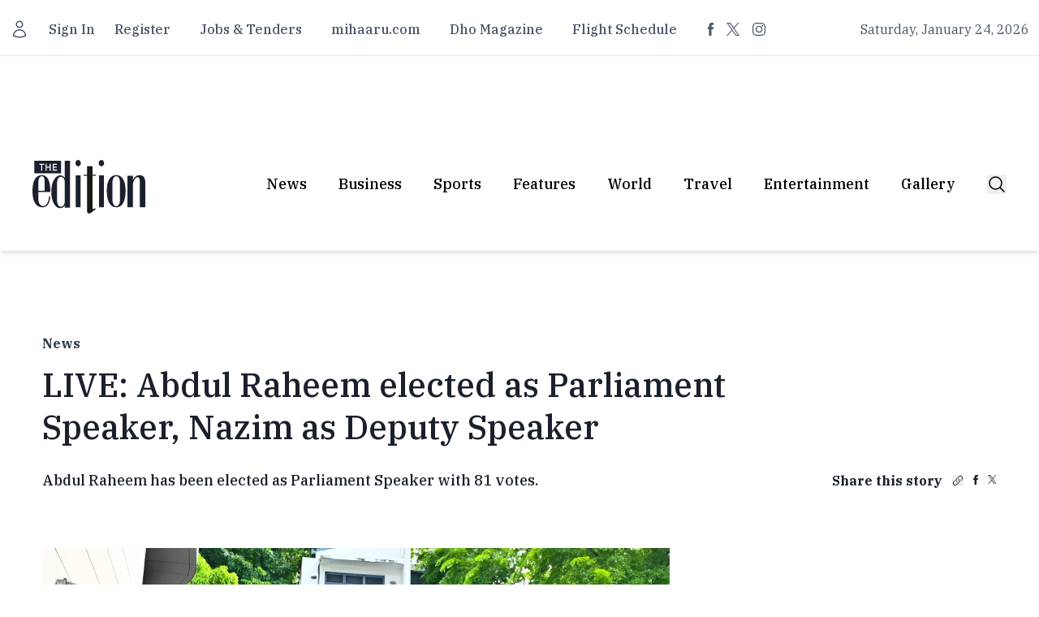

--- FILE ---
content_type: text/html;charset=utf-8
request_url: https://edition.mv/fifa_world_cup_trophy/33708
body_size: 29604
content:
<!DOCTYPE html><html  lang="en"><head><meta charset="utf-8">
<meta name="viewport" content="width=device-width, initial-scale=1">
<title>LIVE: Abdul Raheem elected as Parliament Speaker, Nazim as Deputy Speaker</title>
<script src="https://platform.twitter.com/widgets.js" async type="3614102d9fa125fa2a5d33a8-text/javascript"></script>
<script src="https://connect.facebook.net/en_US/sdk.js#xfbml=1&version=v18.0" async defer type="3614102d9fa125fa2a5d33a8-text/javascript"></script>
<script src="https://www.instagram.com/embed.js" async defer type="3614102d9fa125fa2a5d33a8-text/javascript"></script>
<script src="https://platform.twitter.com/widgets.js" async type="3614102d9fa125fa2a5d33a8-text/javascript"></script>
<script src="https://connect.facebook.net/en_US/sdk.js#xfbml=1&version=v18.0" async defer type="3614102d9fa125fa2a5d33a8-text/javascript"></script>
<script src="https://www.instagram.com/embed.js" async defer type="3614102d9fa125fa2a5d33a8-text/javascript"></script>
<script src="https://platform.twitter.com/widgets.js" async type="3614102d9fa125fa2a5d33a8-text/javascript"></script>
<script src="https://connect.facebook.net/en_US/sdk.js#xfbml=1&version=v18.0" async defer type="3614102d9fa125fa2a5d33a8-text/javascript"></script>
<script src="https://www.instagram.com/embed.js" async defer type="3614102d9fa125fa2a5d33a8-text/javascript"></script>
<script src="https://platform.twitter.com/widgets.js" async type="3614102d9fa125fa2a5d33a8-text/javascript"></script>
<script src="https://connect.facebook.net/en_US/sdk.js#xfbml=1&version=v18.0" async defer type="3614102d9fa125fa2a5d33a8-text/javascript"></script>
<script src="https://www.instagram.com/embed.js" async defer type="3614102d9fa125fa2a5d33a8-text/javascript"></script>
<script src="/cdn-cgi/scripts/7d0fa10a/cloudflare-static/rocket-loader.min.js" data-cf-settings="3614102d9fa125fa2a5d33a8-|49"></script><style type="text/css">@font-face {font-family:IBM Plex Serif;font-style:normal;font-weight:400;src:url(/cf-fonts/s/ibm-plex-serif/5.0.11/vietnamese/400/normal.woff2);unicode-range:U+0102-0103,U+0110-0111,U+0128-0129,U+0168-0169,U+01A0-01A1,U+01AF-01B0,U+0300-0301,U+0303-0304,U+0308-0309,U+0323,U+0329,U+1EA0-1EF9,U+20AB;font-display:swap;}@font-face {font-family:IBM Plex Serif;font-style:normal;font-weight:400;src:url(/cf-fonts/s/ibm-plex-serif/5.0.11/latin/400/normal.woff2);unicode-range:U+0000-00FF,U+0131,U+0152-0153,U+02BB-02BC,U+02C6,U+02DA,U+02DC,U+0304,U+0308,U+0329,U+2000-206F,U+2074,U+20AC,U+2122,U+2191,U+2193,U+2212,U+2215,U+FEFF,U+FFFD;font-display:swap;}@font-face {font-family:IBM Plex Serif;font-style:normal;font-weight:400;src:url(/cf-fonts/s/ibm-plex-serif/5.0.11/latin-ext/400/normal.woff2);unicode-range:U+0100-02AF,U+0304,U+0308,U+0329,U+1E00-1E9F,U+1EF2-1EFF,U+2020,U+20A0-20AB,U+20AD-20CF,U+2113,U+2C60-2C7F,U+A720-A7FF;font-display:swap;}@font-face {font-family:IBM Plex Serif;font-style:normal;font-weight:400;src:url(/cf-fonts/s/ibm-plex-serif/5.0.11/cyrillic-ext/400/normal.woff2);unicode-range:U+0460-052F,U+1C80-1C88,U+20B4,U+2DE0-2DFF,U+A640-A69F,U+FE2E-FE2F;font-display:swap;}@font-face {font-family:IBM Plex Serif;font-style:normal;font-weight:400;src:url(/cf-fonts/s/ibm-plex-serif/5.0.11/cyrillic/400/normal.woff2);unicode-range:U+0301,U+0400-045F,U+0490-0491,U+04B0-04B1,U+2116;font-display:swap;}@font-face {font-family:IBM Plex Serif;font-style:normal;font-weight:500;src:url(/cf-fonts/s/ibm-plex-serif/5.0.11/vietnamese/500/normal.woff2);unicode-range:U+0102-0103,U+0110-0111,U+0128-0129,U+0168-0169,U+01A0-01A1,U+01AF-01B0,U+0300-0301,U+0303-0304,U+0308-0309,U+0323,U+0329,U+1EA0-1EF9,U+20AB;font-display:swap;}@font-face {font-family:IBM Plex Serif;font-style:normal;font-weight:500;src:url(/cf-fonts/s/ibm-plex-serif/5.0.11/latin-ext/500/normal.woff2);unicode-range:U+0100-02AF,U+0304,U+0308,U+0329,U+1E00-1E9F,U+1EF2-1EFF,U+2020,U+20A0-20AB,U+20AD-20CF,U+2113,U+2C60-2C7F,U+A720-A7FF;font-display:swap;}@font-face {font-family:IBM Plex Serif;font-style:normal;font-weight:500;src:url(/cf-fonts/s/ibm-plex-serif/5.0.11/latin/500/normal.woff2);unicode-range:U+0000-00FF,U+0131,U+0152-0153,U+02BB-02BC,U+02C6,U+02DA,U+02DC,U+0304,U+0308,U+0329,U+2000-206F,U+2074,U+20AC,U+2122,U+2191,U+2193,U+2212,U+2215,U+FEFF,U+FFFD;font-display:swap;}@font-face {font-family:IBM Plex Serif;font-style:normal;font-weight:500;src:url(/cf-fonts/s/ibm-plex-serif/5.0.11/cyrillic-ext/500/normal.woff2);unicode-range:U+0460-052F,U+1C80-1C88,U+20B4,U+2DE0-2DFF,U+A640-A69F,U+FE2E-FE2F;font-display:swap;}@font-face {font-family:IBM Plex Serif;font-style:normal;font-weight:500;src:url(/cf-fonts/s/ibm-plex-serif/5.0.11/cyrillic/500/normal.woff2);unicode-range:U+0301,U+0400-045F,U+0490-0491,U+04B0-04B1,U+2116;font-display:swap;}@font-face {font-family:IBM Plex Serif;font-style:normal;font-weight:700;src:url(/cf-fonts/s/ibm-plex-serif/5.0.11/cyrillic-ext/700/normal.woff2);unicode-range:U+0460-052F,U+1C80-1C88,U+20B4,U+2DE0-2DFF,U+A640-A69F,U+FE2E-FE2F;font-display:swap;}@font-face {font-family:IBM Plex Serif;font-style:normal;font-weight:700;src:url(/cf-fonts/s/ibm-plex-serif/5.0.11/latin-ext/700/normal.woff2);unicode-range:U+0100-02AF,U+0304,U+0308,U+0329,U+1E00-1E9F,U+1EF2-1EFF,U+2020,U+20A0-20AB,U+20AD-20CF,U+2113,U+2C60-2C7F,U+A720-A7FF;font-display:swap;}@font-face {font-family:IBM Plex Serif;font-style:normal;font-weight:700;src:url(/cf-fonts/s/ibm-plex-serif/5.0.11/latin/700/normal.woff2);unicode-range:U+0000-00FF,U+0131,U+0152-0153,U+02BB-02BC,U+02C6,U+02DA,U+02DC,U+0304,U+0308,U+0329,U+2000-206F,U+2074,U+20AC,U+2122,U+2191,U+2193,U+2212,U+2215,U+FEFF,U+FFFD;font-display:swap;}@font-face {font-family:IBM Plex Serif;font-style:normal;font-weight:700;src:url(/cf-fonts/s/ibm-plex-serif/5.0.11/cyrillic/700/normal.woff2);unicode-range:U+0301,U+0400-045F,U+0490-0491,U+04B0-04B1,U+2116;font-display:swap;}@font-face {font-family:IBM Plex Serif;font-style:normal;font-weight:700;src:url(/cf-fonts/s/ibm-plex-serif/5.0.11/vietnamese/700/normal.woff2);unicode-range:U+0102-0103,U+0110-0111,U+0128-0129,U+0168-0169,U+01A0-01A1,U+01AF-01B0,U+0300-0301,U+0303-0304,U+0308-0309,U+0323,U+0329,U+1EA0-1EF9,U+20AB;font-display:swap;}</style>
<script src="/cdn-cgi/scripts/7d0fa10a/cloudflare-static/rocket-loader.min.js" data-cf-settings="3614102d9fa125fa2a5d33a8-|49"></script><style type="text/css">@font-face {font-family:Open Sans;font-style:normal;font-weight:300;src:url(/cf-fonts/v/open-sans/5.0.20/cyrillic/wght/normal.woff2);unicode-range:U+0301,U+0400-045F,U+0490-0491,U+04B0-04B1,U+2116;font-display:swap;}@font-face {font-family:Open Sans;font-style:normal;font-weight:300;src:url(/cf-fonts/v/open-sans/5.0.20/cyrillic-ext/wght/normal.woff2);unicode-range:U+0460-052F,U+1C80-1C88,U+20B4,U+2DE0-2DFF,U+A640-A69F,U+FE2E-FE2F;font-display:swap;}@font-face {font-family:Open Sans;font-style:normal;font-weight:300;src:url(/cf-fonts/v/open-sans/5.0.20/hebrew/wght/normal.woff2);unicode-range:U+0590-05FF,U+200C-2010,U+20AA,U+25CC,U+FB1D-FB4F;font-display:swap;}@font-face {font-family:Open Sans;font-style:normal;font-weight:300;src:url(/cf-fonts/v/open-sans/5.0.20/greek/wght/normal.woff2);unicode-range:U+0370-03FF;font-display:swap;}@font-face {font-family:Open Sans;font-style:normal;font-weight:300;src:url(/cf-fonts/v/open-sans/5.0.20/greek-ext/wght/normal.woff2);unicode-range:U+1F00-1FFF;font-display:swap;}@font-face {font-family:Open Sans;font-style:normal;font-weight:300;src:url(/cf-fonts/v/open-sans/5.0.20/latin/wght/normal.woff2);unicode-range:U+0000-00FF,U+0131,U+0152-0153,U+02BB-02BC,U+02C6,U+02DA,U+02DC,U+0304,U+0308,U+0329,U+2000-206F,U+2074,U+20AC,U+2122,U+2191,U+2193,U+2212,U+2215,U+FEFF,U+FFFD;font-display:swap;}@font-face {font-family:Open Sans;font-style:normal;font-weight:300;src:url(/cf-fonts/v/open-sans/5.0.20/latin-ext/wght/normal.woff2);unicode-range:U+0100-02AF,U+0304,U+0308,U+0329,U+1E00-1E9F,U+1EF2-1EFF,U+2020,U+20A0-20AB,U+20AD-20CF,U+2113,U+2C60-2C7F,U+A720-A7FF;font-display:swap;}@font-face {font-family:Open Sans;font-style:normal;font-weight:300;src:url(/cf-fonts/v/open-sans/5.0.20/vietnamese/wght/normal.woff2);unicode-range:U+0102-0103,U+0110-0111,U+0128-0129,U+0168-0169,U+01A0-01A1,U+01AF-01B0,U+0300-0301,U+0303-0304,U+0308-0309,U+0323,U+0329,U+1EA0-1EF9,U+20AB;font-display:swap;}@font-face {font-family:Open Sans;font-style:normal;font-weight:400;src:url(/cf-fonts/v/open-sans/5.0.20/latin/wght/normal.woff2);unicode-range:U+0000-00FF,U+0131,U+0152-0153,U+02BB-02BC,U+02C6,U+02DA,U+02DC,U+0304,U+0308,U+0329,U+2000-206F,U+2074,U+20AC,U+2122,U+2191,U+2193,U+2212,U+2215,U+FEFF,U+FFFD;font-display:swap;}@font-face {font-family:Open Sans;font-style:normal;font-weight:400;src:url(/cf-fonts/v/open-sans/5.0.20/latin-ext/wght/normal.woff2);unicode-range:U+0100-02AF,U+0304,U+0308,U+0329,U+1E00-1E9F,U+1EF2-1EFF,U+2020,U+20A0-20AB,U+20AD-20CF,U+2113,U+2C60-2C7F,U+A720-A7FF;font-display:swap;}@font-face {font-family:Open Sans;font-style:normal;font-weight:400;src:url(/cf-fonts/v/open-sans/5.0.20/vietnamese/wght/normal.woff2);unicode-range:U+0102-0103,U+0110-0111,U+0128-0129,U+0168-0169,U+01A0-01A1,U+01AF-01B0,U+0300-0301,U+0303-0304,U+0308-0309,U+0323,U+0329,U+1EA0-1EF9,U+20AB;font-display:swap;}@font-face {font-family:Open Sans;font-style:normal;font-weight:400;src:url(/cf-fonts/v/open-sans/5.0.20/greek/wght/normal.woff2);unicode-range:U+0370-03FF;font-display:swap;}@font-face {font-family:Open Sans;font-style:normal;font-weight:400;src:url(/cf-fonts/v/open-sans/5.0.20/greek-ext/wght/normal.woff2);unicode-range:U+1F00-1FFF;font-display:swap;}@font-face {font-family:Open Sans;font-style:normal;font-weight:400;src:url(/cf-fonts/v/open-sans/5.0.20/hebrew/wght/normal.woff2);unicode-range:U+0590-05FF,U+200C-2010,U+20AA,U+25CC,U+FB1D-FB4F;font-display:swap;}@font-face {font-family:Open Sans;font-style:normal;font-weight:400;src:url(/cf-fonts/v/open-sans/5.0.20/cyrillic/wght/normal.woff2);unicode-range:U+0301,U+0400-045F,U+0490-0491,U+04B0-04B1,U+2116;font-display:swap;}@font-face {font-family:Open Sans;font-style:normal;font-weight:400;src:url(/cf-fonts/v/open-sans/5.0.20/cyrillic-ext/wght/normal.woff2);unicode-range:U+0460-052F,U+1C80-1C88,U+20B4,U+2DE0-2DFF,U+A640-A69F,U+FE2E-FE2F;font-display:swap;}@font-face {font-family:Open Sans;font-style:normal;font-weight:600;src:url(/cf-fonts/v/open-sans/5.0.20/cyrillic-ext/wght/normal.woff2);unicode-range:U+0460-052F,U+1C80-1C88,U+20B4,U+2DE0-2DFF,U+A640-A69F,U+FE2E-FE2F;font-display:swap;}@font-face {font-family:Open Sans;font-style:normal;font-weight:600;src:url(/cf-fonts/v/open-sans/5.0.20/greek/wght/normal.woff2);unicode-range:U+0370-03FF;font-display:swap;}@font-face {font-family:Open Sans;font-style:normal;font-weight:600;src:url(/cf-fonts/v/open-sans/5.0.20/greek-ext/wght/normal.woff2);unicode-range:U+1F00-1FFF;font-display:swap;}@font-face {font-family:Open Sans;font-style:normal;font-weight:600;src:url(/cf-fonts/v/open-sans/5.0.20/cyrillic/wght/normal.woff2);unicode-range:U+0301,U+0400-045F,U+0490-0491,U+04B0-04B1,U+2116;font-display:swap;}@font-face {font-family:Open Sans;font-style:normal;font-weight:600;src:url(/cf-fonts/v/open-sans/5.0.20/vietnamese/wght/normal.woff2);unicode-range:U+0102-0103,U+0110-0111,U+0128-0129,U+0168-0169,U+01A0-01A1,U+01AF-01B0,U+0300-0301,U+0303-0304,U+0308-0309,U+0323,U+0329,U+1EA0-1EF9,U+20AB;font-display:swap;}@font-face {font-family:Open Sans;font-style:normal;font-weight:600;src:url(/cf-fonts/v/open-sans/5.0.20/latin-ext/wght/normal.woff2);unicode-range:U+0100-02AF,U+0304,U+0308,U+0329,U+1E00-1E9F,U+1EF2-1EFF,U+2020,U+20A0-20AB,U+20AD-20CF,U+2113,U+2C60-2C7F,U+A720-A7FF;font-display:swap;}@font-face {font-family:Open Sans;font-style:normal;font-weight:600;src:url(/cf-fonts/v/open-sans/5.0.20/hebrew/wght/normal.woff2);unicode-range:U+0590-05FF,U+200C-2010,U+20AA,U+25CC,U+FB1D-FB4F;font-display:swap;}@font-face {font-family:Open Sans;font-style:normal;font-weight:600;src:url(/cf-fonts/v/open-sans/5.0.20/latin/wght/normal.woff2);unicode-range:U+0000-00FF,U+0131,U+0152-0153,U+02BB-02BC,U+02C6,U+02DA,U+02DC,U+0304,U+0308,U+0329,U+2000-206F,U+2074,U+20AC,U+2122,U+2191,U+2193,U+2212,U+2215,U+FEFF,U+FFFD;font-display:swap;}</style>
<style>*,::backdrop,:after,:before{--tw-border-spacing-x:0;--tw-border-spacing-y:0;--tw-translate-x:0;--tw-translate-y:0;--tw-rotate:0;--tw-skew-x:0;--tw-skew-y:0;--tw-scale-x:1;--tw-scale-y:1;--tw-pan-x: ;--tw-pan-y: ;--tw-pinch-zoom: ;--tw-scroll-snap-strictness:proximity;--tw-gradient-from-position: ;--tw-gradient-via-position: ;--tw-gradient-to-position: ;--tw-ordinal: ;--tw-slashed-zero: ;--tw-numeric-figure: ;--tw-numeric-spacing: ;--tw-numeric-fraction: ;--tw-ring-inset: ;--tw-ring-offset-width:0px;--tw-ring-offset-color:#fff;--tw-ring-color:#3b82f680;--tw-ring-offset-shadow:0 0 #0000;--tw-ring-shadow:0 0 #0000;--tw-shadow:0 0 #0000;--tw-shadow-colored:0 0 #0000;--tw-blur: ;--tw-brightness: ;--tw-contrast: ;--tw-grayscale: ;--tw-hue-rotate: ;--tw-invert: ;--tw-saturate: ;--tw-sepia: ;--tw-drop-shadow: ;--tw-backdrop-blur: ;--tw-backdrop-brightness: ;--tw-backdrop-contrast: ;--tw-backdrop-grayscale: ;--tw-backdrop-hue-rotate: ;--tw-backdrop-invert: ;--tw-backdrop-opacity: ;--tw-backdrop-saturate: ;--tw-backdrop-sepia: ;--tw-contain-size: ;--tw-contain-layout: ;--tw-contain-paint: ;--tw-contain-style: }/*! tailwindcss v3.4.17 | MIT License | https://tailwindcss.com*/*,:after,:before{border:0 solid #e5e7eb;box-sizing:border-box}:after,:before{--tw-content:""}:host,html{line-height:1.5;-webkit-text-size-adjust:100%;font-family:ui-sans-serif,system-ui,sans-serif,Apple Color Emoji,Segoe UI Emoji,Segoe UI Symbol,Noto Color Emoji;font-feature-settings:normal;font-variation-settings:normal;-moz-tab-size:4;tab-size:4;-webkit-tap-highlight-color:transparent}body{line-height:inherit;margin:0}hr{border-top-width:1px;color:inherit;height:0}abbr:where([title]){-webkit-text-decoration:underline dotted;text-decoration:underline dotted}h1,h2,h3,h4,h5,h6{font-size:inherit;font-weight:inherit}a{color:inherit;text-decoration:inherit}b,strong{font-weight:bolder}code,kbd,pre,samp{font-family:ui-monospace,SFMono-Regular,Menlo,Monaco,Consolas,Liberation Mono,Courier New,monospace;font-feature-settings:normal;font-size:1em;font-variation-settings:normal}small{font-size:80%}sub,sup{font-size:75%;line-height:0;position:relative;vertical-align:initial}sub{bottom:-.25em}sup{top:-.5em}table{border-collapse:collapse;border-color:inherit;text-indent:0}button,input,optgroup,select,textarea{color:inherit;font-family:inherit;font-feature-settings:inherit;font-size:100%;font-variation-settings:inherit;font-weight:inherit;letter-spacing:inherit;line-height:inherit;margin:0;padding:0}button,select{text-transform:none}button,input:where([type=button]),input:where([type=reset]),input:where([type=submit]){-webkit-appearance:button;background-color:initial;background-image:none}:-moz-focusring{outline:auto}:-moz-ui-invalid{box-shadow:none}progress{vertical-align:initial}::-webkit-inner-spin-button,::-webkit-outer-spin-button{height:auto}[type=search]{-webkit-appearance:textfield;outline-offset:-2px}::-webkit-search-decoration{-webkit-appearance:none}::-webkit-file-upload-button{-webkit-appearance:button;font:inherit}summary{display:list-item}blockquote,dd,dl,figure,h1,h2,h3,h4,h5,h6,hr,p,pre{margin:0}fieldset{margin:0}fieldset,legend{padding:0}menu,ol,ul{list-style:none;margin:0;padding:0}dialog{padding:0}textarea{resize:vertical}input::placeholder,textarea::placeholder{color:#9ca3af;opacity:1}[role=button],button{cursor:pointer}:disabled{cursor:default}audio,canvas,embed,iframe,img,object,svg,video{display:block;vertical-align:middle}img,video{height:auto;max-width:100%}[hidden]:where(:not([hidden=until-found])){display:none}.\!container{width:100%!important}.container{width:100%}@media (min-width:640px){.\!container{max-width:640px!important}.container{max-width:640px}}@media (min-width:768px){.\!container{max-width:768px!important}.container{max-width:768px}}@media (min-width:1024px){.\!container{max-width:1024px!important}.container{max-width:1024px}}@media (min-width:1280px){.\!container{max-width:1280px!important}.container{max-width:1280px}}@media (min-width:1536px){.\!container{max-width:1536px!important}.container{max-width:1536px}}.sr-only{height:1px;margin:-1px;overflow:hidden;padding:0;position:absolute;width:1px;clip:rect(0,0,0,0);border-width:0;white-space:nowrap}.pointer-events-none{pointer-events:none}.visible{visibility:visible}.invisible{visibility:hidden}.fixed{position:fixed}.absolute{position:absolute}.relative{position:relative}.inset-0{top:0;right:0;bottom:0;left:0}.inset-y-0{bottom:0;top:0}.-left-1\/2{left:-50%}.-top-2{top:-.5rem}.bottom-0{bottom:0}.bottom-2{bottom:.5rem}.bottom-full{bottom:100%}.left-0{left:0}.left-2{left:.5rem}.left-\[110\%\]{left:110%}.right-0{right:0}.right-1\/2{right:50%}.right-6{right:1.5rem}.top-0{top:0}.top-1\/2{top:50%}.top-4{top:1rem}.z-10{z-index:10}.z-20{z-index:20}.z-30{z-index:30}.z-40{z-index:40}.col-span-12{grid-column:span 12/span 12}.col-span-2{grid-column:span 2/span 2}.col-span-6{grid-column:span 6/span 6}.-mx-4{margin-left:-1rem;margin-right:-1rem}.mx-4{margin-left:1rem;margin-right:1rem}.mx-\[10px\]{margin-left:10px;margin-right:10px}.mx-auto{margin-left:auto;margin-right:auto}.-mt-1{margin-top:-.25rem}.mb-10{margin-bottom:2.5rem}.mb-12{margin-bottom:3rem}.mb-16{margin-bottom:4rem}.mb-2{margin-bottom:.5rem}.mb-4{margin-bottom:1rem}.mb-5{margin-bottom:1.25rem}.mb-6{margin-bottom:1.5rem}.mb-8{margin-bottom:2rem}.ml-3{margin-left:.75rem}.mr-3{margin-right:.75rem}.mr-\[14px\]{margin-right:14px}.mt-10{margin-top:2.5rem}.mt-12{margin-top:3rem}.mt-2{margin-top:.5rem}.mt-4{margin-top:1rem}.mt-5{margin-top:1.25rem}.mt-6{margin-top:1.5rem}.mt-8{margin-top:2rem}.mt-\[11px\]{margin-top:11px}.mt-\[14px\]{margin-top:14px}.mt-\[16px\]{margin-top:16px}.mt-\[18px\]{margin-top:18px}.mt-\[20px\]{margin-top:20px}.mt-\[21px\]{margin-top:21px}.mt-\[24px\]{margin-top:24px}.mt-\[29px\]{margin-top:29px}.mt-\[30px\]{margin-top:30px}.mt-\[33px\]{margin-top:33px}.mt-\[35px\]{margin-top:35px}.mt-\[37px\]{margin-top:37px}.mt-\[39px\]{margin-top:39px}.mt-\[41px\]{margin-top:41px}.mt-\[44px\]{margin-top:44px}.mt-\[50px\]{margin-top:50px}.mt-\[58px\]{margin-top:58px}.mt-\[59px\]{margin-top:59px}.mt-\[67px\]{margin-top:67px}.mt-\[73px\]{margin-top:73px}.mt-\[7px\]{margin-top:7px}.mt-\[8px\]{margin-top:8px}.mt-\[9px\]{margin-top:9px}.block{display:block}.inline-block{display:inline-block}.flex{display:flex}.inline-flex{display:inline-flex}.grid{display:grid}.hidden{display:none}.aspect-\[16\/11\]{aspect-ratio:16/11}.aspect-\[5\/6\]{aspect-ratio:5/6}.aspect-square{aspect-ratio:1/1}.aspect-video{aspect-ratio:16/9}.size-4{height:1rem;width:1rem}.size-5{height:1.25rem;width:1.25rem}.size-6{height:1.5rem;width:1.5rem}.size-8{height:2rem;width:2rem}.h-1{height:.25rem}.h-12{height:3rem}.h-16{height:4rem}.h-3{height:.75rem}.h-32{height:8rem}.h-4{height:1rem}.h-48{height:12rem}.h-5{height:1.25rem}.h-64{height:16rem}.h-8{height:2rem}.h-\[113px\]{height:113px}.h-\[12px\]{height:12px}.h-\[187px\]{height:187px}.h-\[238\]{height:238}.h-\[239px\]{height:239px}.h-\[60px\]{height:60px}.h-\[66px\]{height:66px}.h-\[96px\]{height:96px}.h-full{height:100%}.h-screen{height:100vh}.max-h-60{max-height:15rem}.min-h-\[50vh\]{min-height:50vh}.min-h-screen{min-height:100vh}.w-1\.5{width:.375rem}.w-1\/2{width:50%}.w-1\/4{width:25%}.w-12{width:3rem}.w-16{width:4rem}.w-20{width:5rem}.w-24{width:6rem}.w-4{width:1rem}.w-4\/6{width:66.666667%}.w-5{width:1.25rem}.w-5\/6{width:83.333333%}.w-64{width:16rem}.w-8{width:2rem}.w-\[11px\]{width:11px}.w-\[126px\]{width:126px}.w-\[12px\]{width:12px}.w-\[14px\]{width:14px}.w-\[150px\]{width:150px}.w-\[200px\]{width:200px}.w-\[96px\]{width:96px}.w-full{width:100%}.w-screen{width:100vw}.max-w-7xl{max-width:80rem}.max-w-lg{max-width:32rem}.max-w-md{max-width:28rem}.shrink-0{flex-shrink:0}.flex-grow{flex-grow:1}.-translate-x-1\/2{--tw-translate-x:-50%}.-translate-x-1\/2,.-translate-y-1\/2{transform:translate(var(--tw-translate-x),var(--tw-translate-y)) rotate(var(--tw-rotate)) skew(var(--tw-skew-x)) skewY(var(--tw-skew-y)) scaleX(var(--tw-scale-x)) scaleY(var(--tw-scale-y))}.-translate-y-1\/2{--tw-translate-y:-50%}.-translate-y-full{--tw-translate-y:-100%}.-translate-y-full,.translate-x-1\/2{transform:translate(var(--tw-translate-x),var(--tw-translate-y)) rotate(var(--tw-rotate)) skew(var(--tw-skew-x)) skewY(var(--tw-skew-y)) scaleX(var(--tw-scale-x)) scaleY(var(--tw-scale-y))}.translate-x-1\/2{--tw-translate-x:50%}.translate-y-0{--tw-translate-y:0px}.translate-y-0,.translate-y-1\/2{transform:translate(var(--tw-translate-x),var(--tw-translate-y)) rotate(var(--tw-rotate)) skew(var(--tw-skew-x)) skewY(var(--tw-skew-y)) scaleX(var(--tw-scale-x)) scaleY(var(--tw-scale-y))}.translate-y-1\/2{--tw-translate-y:50%}.translate-y-24{--tw-translate-y:6rem}.translate-y-24,.translate-y-full{transform:translate(var(--tw-translate-x),var(--tw-translate-y)) rotate(var(--tw-rotate)) skew(var(--tw-skew-x)) skewY(var(--tw-skew-y)) scaleX(var(--tw-scale-x)) scaleY(var(--tw-scale-y))}.translate-y-full{--tw-translate-y:100%}.rotate-180{--tw-rotate:180deg}.rotate-180,.scale-110{transform:translate(var(--tw-translate-x),var(--tw-translate-y)) rotate(var(--tw-rotate)) skew(var(--tw-skew-x)) skewY(var(--tw-skew-y)) scaleX(var(--tw-scale-x)) scaleY(var(--tw-scale-y))}.scale-110{--tw-scale-x:1.1;--tw-scale-y:1.1}.transform{transform:translate(var(--tw-translate-x),var(--tw-translate-y)) rotate(var(--tw-rotate)) skew(var(--tw-skew-x)) skewY(var(--tw-skew-y)) scaleX(var(--tw-scale-x)) scaleY(var(--tw-scale-y))}@keyframes pulse{50%{opacity:.5}}.animate-pulse{animation:pulse 2s cubic-bezier(.4,0,.6,1) infinite}@keyframes spin{to{transform:rotate(1turn)}}.animate-spin{animation:spin 1s linear infinite}.cursor-default{cursor:default}.cursor-pointer{cursor:pointer}.select-none{-webkit-user-select:none;user-select:none}.scroll-m-4{scroll-margin:1rem}.-scroll-ml-3\.5{scroll-margin-left:-.875rem}.list-inside{list-style-position:inside}.list-decimal{list-style-type:decimal}.list-disc{list-style-type:disc}.grid-cols-1{grid-template-columns:repeat(1,minmax(0,1fr))}.grid-cols-2{grid-template-columns:repeat(2,minmax(0,1fr))}.grid-cols-3{grid-template-columns:repeat(3,minmax(0,1fr))}.flex-row{flex-direction:row}.flex-col{flex-direction:column}.flex-wrap{flex-wrap:wrap}.place-content-center{place-content:center}.items-center{align-items:center}.items-baseline{align-items:baseline}.justify-end{justify-content:flex-end}.justify-center{justify-content:center}.justify-between{justify-content:space-between}.justify-around{justify-content:space-around}.gap-2{gap:.5rem}.gap-4{gap:1rem}.gap-5{gap:1.25rem}.gap-8{gap:2rem}.gap-\[18px\]{gap:18px}.gap-\[52px\]{gap:52px}.space-x-1>:not([hidden])~:not([hidden]){--tw-space-x-reverse:0;margin-left:calc(.25rem*(1 - var(--tw-space-x-reverse)));margin-right:calc(.25rem*var(--tw-space-x-reverse))}.space-x-2>:not([hidden])~:not([hidden]){--tw-space-x-reverse:0;margin-left:calc(.5rem*(1 - var(--tw-space-x-reverse)));margin-right:calc(.5rem*var(--tw-space-x-reverse))}.space-x-3>:not([hidden])~:not([hidden]){--tw-space-x-reverse:0;margin-left:calc(.75rem*(1 - var(--tw-space-x-reverse)));margin-right:calc(.75rem*var(--tw-space-x-reverse))}.space-x-4>:not([hidden])~:not([hidden]){--tw-space-x-reverse:0;margin-left:calc(1rem*(1 - var(--tw-space-x-reverse)));margin-right:calc(1rem*var(--tw-space-x-reverse))}.space-x-5>:not([hidden])~:not([hidden]){--tw-space-x-reverse:0;margin-left:calc(1.25rem*(1 - var(--tw-space-x-reverse)));margin-right:calc(1.25rem*var(--tw-space-x-reverse))}.space-x-6>:not([hidden])~:not([hidden]){--tw-space-x-reverse:0;margin-left:calc(1.5rem*(1 - var(--tw-space-x-reverse)));margin-right:calc(1.5rem*var(--tw-space-x-reverse))}.space-x-9>:not([hidden])~:not([hidden]){--tw-space-x-reverse:0;margin-left:calc(2.25rem*(1 - var(--tw-space-x-reverse)));margin-right:calc(2.25rem*var(--tw-space-x-reverse))}.space-x-\[13px\]>:not([hidden])~:not([hidden]){--tw-space-x-reverse:0;margin-left:calc(13px*(1 - var(--tw-space-x-reverse)));margin-right:calc(13px*var(--tw-space-x-reverse))}.space-x-\[22px\]>:not([hidden])~:not([hidden]){--tw-space-x-reverse:0;margin-left:calc(22px*(1 - var(--tw-space-x-reverse)));margin-right:calc(22px*var(--tw-space-x-reverse))}.space-x-\[23px\]>:not([hidden])~:not([hidden]){--tw-space-x-reverse:0;margin-left:calc(23px*(1 - var(--tw-space-x-reverse)));margin-right:calc(23px*var(--tw-space-x-reverse))}.space-x-\[29px\]>:not([hidden])~:not([hidden]){--tw-space-x-reverse:0;margin-left:calc(29px*(1 - var(--tw-space-x-reverse)));margin-right:calc(29px*var(--tw-space-x-reverse))}.space-x-\[36px\]>:not([hidden])~:not([hidden]){--tw-space-x-reverse:0;margin-left:calc(36px*(1 - var(--tw-space-x-reverse)));margin-right:calc(36px*var(--tw-space-x-reverse))}.space-x-\[38px\]>:not([hidden])~:not([hidden]){--tw-space-x-reverse:0;margin-left:calc(38px*(1 - var(--tw-space-x-reverse)));margin-right:calc(38px*var(--tw-space-x-reverse))}.space-x-\[39px\]>:not([hidden])~:not([hidden]){--tw-space-x-reverse:0;margin-left:calc(39px*(1 - var(--tw-space-x-reverse)));margin-right:calc(39px*var(--tw-space-x-reverse))}.space-x-\[7px\]>:not([hidden])~:not([hidden]){--tw-space-x-reverse:0;margin-left:calc(7px*(1 - var(--tw-space-x-reverse)));margin-right:calc(7px*var(--tw-space-x-reverse))}.space-x-\[9px\]>:not([hidden])~:not([hidden]){--tw-space-x-reverse:0;margin-left:calc(9px*(1 - var(--tw-space-x-reverse)));margin-right:calc(9px*var(--tw-space-x-reverse))}.space-y-2>:not([hidden])~:not([hidden]){--tw-space-y-reverse:0;margin-bottom:calc(.5rem*var(--tw-space-y-reverse));margin-top:calc(.5rem*(1 - var(--tw-space-y-reverse)))}.space-y-3>:not([hidden])~:not([hidden]){--tw-space-y-reverse:0;margin-bottom:calc(.75rem*var(--tw-space-y-reverse));margin-top:calc(.75rem*(1 - var(--tw-space-y-reverse)))}.space-y-4>:not([hidden])~:not([hidden]){--tw-space-y-reverse:0;margin-bottom:calc(1rem*var(--tw-space-y-reverse));margin-top:calc(1rem*(1 - var(--tw-space-y-reverse)))}.space-y-6>:not([hidden])~:not([hidden]){--tw-space-y-reverse:0;margin-bottom:calc(1.5rem*var(--tw-space-y-reverse));margin-top:calc(1.5rem*(1 - var(--tw-space-y-reverse)))}.space-y-\[43px\]>:not([hidden])~:not([hidden]){--tw-space-y-reverse:0;margin-bottom:calc(43px*var(--tw-space-y-reverse));margin-top:calc(43px*(1 - var(--tw-space-y-reverse)))}.space-y-\[48px\]>:not([hidden])~:not([hidden]){--tw-space-y-reverse:0;margin-bottom:calc(48px*var(--tw-space-y-reverse));margin-top:calc(48px*(1 - var(--tw-space-y-reverse)))}.divide-x>:not([hidden])~:not([hidden]){--tw-divide-x-reverse:0;border-left-width:calc(1px*(1 - var(--tw-divide-x-reverse)));border-right-width:calc(1px*var(--tw-divide-x-reverse))}.divide-y>:not([hidden])~:not([hidden]){--tw-divide-y-reverse:0;border-bottom-width:calc(1px*var(--tw-divide-y-reverse));border-top-width:calc(1px*(1 - var(--tw-divide-y-reverse)))}.overflow-auto{overflow:auto}.overflow-hidden{overflow:hidden}.overflow-scroll{overflow:scroll}.overflow-y-scroll{overflow-y:scroll}.truncate{overflow:hidden;text-overflow:ellipsis;white-space:nowrap}.text-pretty{text-wrap:pretty}.rounded{border-radius:.25rem}.rounded-full{border-radius:9999px}.rounded-lg{border-radius:.5rem}.rounded-md{border-radius:.375rem}.border{border-width:1px}.border-4{border-width:4px}.border-b{border-bottom-width:1px}.border-l-\[4px\]{border-left-width:4px}.border-r{border-right-width:1px}.border-t{border-top-width:1px}.border-t-0{border-top-width:0}.border-\[\#1A202C\]{--tw-border-opacity:1;border-color:rgb(26 32 44/var(--tw-border-opacity,1))}.border-\[\#718096\]{--tw-border-opacity:1;border-color:rgb(113 128 150/var(--tw-border-opacity,1))}.border-\[\#A0AEC0\]{--tw-border-opacity:1;border-color:rgb(160 174 192/var(--tw-border-opacity,1))}.border-\[\#E2E8F0\]{--tw-border-opacity:1;border-color:rgb(226 232 240/var(--tw-border-opacity,1))}.border-\[\'\#E2E8F0\'\]{border-color:"#E2E8F0"}.border-black{--tw-border-opacity:1;border-color:rgb(0 0 0/var(--tw-border-opacity,1))}.border-edgray200{--tw-border-opacity:1;border-color:rgb(26 32 44/var(--tw-border-opacity,1))}.border-edgray500{--tw-border-opacity:1;border-color:rgb(113 128 150/var(--tw-border-opacity,1))}.border-edgray600{--tw-border-opacity:1;border-color:rgb(226 232 240/var(--tw-border-opacity,1))}.border-gray-200{--tw-border-opacity:1;border-color:rgb(229 231 235/var(--tw-border-opacity,1))}.border-gray-300{--tw-border-opacity:1;border-color:rgb(209 213 219/var(--tw-border-opacity,1))}.border-gray-700{--tw-border-opacity:1;border-color:rgb(55 65 81/var(--tw-border-opacity,1))}.border-t-blue-500{--tw-border-opacity:1;border-top-color:rgb(59 130 246/var(--tw-border-opacity,1))}.border-t-edgray300{--tw-border-opacity:1;border-top-color:rgb(216 216 216/var(--tw-border-opacity,1))}.\!bg-\[\#4A5568\]{--tw-bg-opacity:1!important;background-color:rgb(74 85 104/var(--tw-bg-opacity,1))!important}.bg-\[\#1A202C\]{--tw-bg-opacity:1;background-color:rgb(26 32 44/var(--tw-bg-opacity,1))}.bg-\[\#A0\]{background-color:#A0}.bg-\[\#E2E8F0\]{--tw-bg-opacity:1;background-color:rgb(226 232 240/var(--tw-bg-opacity,1))}.bg-\[\#EDF2F7\]{--tw-bg-opacity:1;background-color:rgb(237 242 247/var(--tw-bg-opacity,1))}.bg-\[\#F6F4EE\]{--tw-bg-opacity:1;background-color:rgb(246 244 238/var(--tw-bg-opacity,1))}.bg-\[\#FFFFFF\]{--tw-bg-opacity:1;background-color:rgb(255 255 255/var(--tw-bg-opacity,1))}.bg-black{--tw-bg-opacity:1;background-color:rgb(0 0 0/var(--tw-bg-opacity,1))}.bg-blue-100{--tw-bg-opacity:1;background-color:rgb(219 234 254/var(--tw-bg-opacity,1))}.bg-edgray400{--tw-bg-opacity:1;background-color:rgb(45 55 72/var(--tw-bg-opacity,1))}.bg-gray-100{--tw-bg-opacity:1;background-color:rgb(243 244 246/var(--tw-bg-opacity,1))}.bg-gray-200{--tw-bg-opacity:1;background-color:rgb(229 231 235/var(--tw-bg-opacity,1))}.bg-gray-300{--tw-bg-opacity:1;background-color:rgb(209 213 219/var(--tw-bg-opacity,1))}.bg-gray-500{--tw-bg-opacity:1;background-color:rgb(107 114 128/var(--tw-bg-opacity,1))}.bg-gray-900{--tw-bg-opacity:1;background-color:rgb(17 24 39/var(--tw-bg-opacity,1))}.bg-green-100{--tw-bg-opacity:1;background-color:rgb(220 252 231/var(--tw-bg-opacity,1))}.bg-green-50{--tw-bg-opacity:1;background-color:rgb(240 253 244/var(--tw-bg-opacity,1))}.bg-purple-100{--tw-bg-opacity:1;background-color:rgb(243 232 255/var(--tw-bg-opacity,1))}.bg-white{--tw-bg-opacity:1;background-color:rgb(255 255 255/var(--tw-bg-opacity,1))}.bg-opacity-30{--tw-bg-opacity:.3}.bg-gradient-to-b{background-image:linear-gradient(to bottom,var(--tw-gradient-stops))}.from-transparent{--tw-gradient-from:#0000 var(--tw-gradient-from-position);--tw-gradient-to:#0000 var(--tw-gradient-to-position);--tw-gradient-stops:var(--tw-gradient-from),var(--tw-gradient-to)}.to-white{--tw-gradient-to:#fff var(--tw-gradient-to-position)}.bg-cover{background-size:cover}.bg-fixed{background-attachment:fixed}.bg-center{background-position:50%}.bg-no-repeat{background-repeat:no-repeat}.object-cover{object-fit:cover}.object-center{object-position:center}.p-4{padding:1rem}.p-8{padding:2rem}.px-12{padding-left:3rem;padding-right:3rem}.px-2{padding-left:.5rem;padding-right:.5rem}.px-4{padding-left:1rem;padding-right:1rem}.px-6{padding-left:1.5rem;padding-right:1.5rem}.px-7{padding-left:1.75rem;padding-right:1.75rem}.px-8{padding-left:2rem;padding-right:2rem}.px-\[10px\]{padding-left:10px;padding-right:10px}.px-\[17px\]{padding-left:17px;padding-right:17px}.px-\[31px\]{padding-left:31px;padding-right:31px}.px-\[32px\]{padding-left:32px;padding-right:32px}.px-\[50px\]{padding-left:50px;padding-right:50px}.px-\[87px\]{padding-left:87px;padding-right:87px}.px-\[9px\]{padding-left:9px;padding-right:9px}.py-1{padding-bottom:.25rem;padding-top:.25rem}.py-1\.5{padding-bottom:.375rem;padding-top:.375rem}.py-2{padding-bottom:.5rem;padding-top:.5rem}.py-3{padding-bottom:.75rem;padding-top:.75rem}.py-4{padding-bottom:1rem;padding-top:1rem}.py-5{padding-bottom:1.25rem;padding-top:1.25rem}.py-6{padding-bottom:1.5rem;padding-top:1.5rem}.py-8{padding-bottom:2rem;padding-top:2rem}.py-\[10px\]{padding-bottom:10px;padding-top:10px}.py-\[12px\]{padding-bottom:12px;padding-top:12px}.py-\[18px\]{padding-bottom:18px;padding-top:18px}.py-\[30px\]{padding-bottom:30px;padding-top:30px}.py-\[6px\]{padding-bottom:6px;padding-top:6px}.py-\[9px\]{padding-bottom:9px;padding-top:9px}.pb-10{padding-bottom:2.5rem}.pb-3{padding-bottom:.75rem}.pb-4{padding-bottom:1rem}.pb-5{padding-bottom:1.25rem}.pb-6{padding-bottom:1.5rem}.pb-7{padding-bottom:1.75rem}.pb-8{padding-bottom:2rem}.pb-9{padding-bottom:2.25rem}.pb-\[17px\]{padding-bottom:17px}.pb-\[23px\]{padding-bottom:23px}.pb-\[30px\]{padding-bottom:30px}.pb-\[35px\]{padding-bottom:35px}.pb-\[46px\]{padding-bottom:46px}.pb-\[60px\]{padding-bottom:60px}.pb-\[82px\]{padding-bottom:82px}.pl-0{padding-left:0}.pl-2{padding-left:.5rem}.pl-3{padding-left:.75rem}.pl-4{padding-left:1rem}.pl-5{padding-left:1.25rem}.pl-\[30px\]{padding-left:30px}.pr-0{padding-right:0}.pr-10{padding-right:2.5rem}.pr-2{padding-right:.5rem}.pr-4{padding-right:1rem}.pr-\[24px\]{padding-right:24px}.pt-0{padding-top:0}.pt-10{padding-top:2.5rem}.pt-14{padding-top:3.5rem}.pt-16{padding-top:4rem}.pt-3{padding-top:.75rem}.pt-4{padding-top:1rem}.pt-5{padding-top:1.25rem}.pt-6{padding-top:1.5rem}.pt-7{padding-top:1.75rem}.pt-8{padding-top:2rem}.pt-9{padding-top:2.25rem}.pt-\[0px\]{padding-top:0}.pt-\[102px\]{padding-top:102px}.pt-\[10px\]{padding-top:10px}.pt-\[11px\]{padding-top:11px}.pt-\[12px\]{padding-top:12px}.pt-\[13px\]{padding-top:13px}.pt-\[14px\]{padding-top:14px}.pt-\[15px\]{padding-top:15px}.pt-\[16px\]{padding-top:16px}.pt-\[180px\]{padding-top:180px}.pt-\[18px\]{padding-top:18px}.pt-\[19px\]{padding-top:19px}.pt-\[20px\]{padding-top:20px}.pt-\[21px\]{padding-top:21px}.pt-\[23px\]{padding-top:23px}.pt-\[25px\]{padding-top:25px}.pt-\[26px\]{padding-top:26px}.pt-\[27px\]{padding-top:27px}.pt-\[30px\]{padding-top:30px}.pt-\[33px\]{padding-top:33px}.pt-\[35px\]{padding-top:35px}.pt-\[36px\]{padding-top:36px}.pt-\[37px\]{padding-top:37px}.pt-\[39px\]{padding-top:39px}.pt-\[43px\]{padding-top:43px}.pt-\[48px\]{padding-top:48px}.pt-\[50px\]{padding-top:50px}.pt-\[57px\]{padding-top:57px}.pt-\[60px\]{padding-top:60px}.pt-\[62px\]{padding-top:62px}.pt-\[7px\]{padding-top:7px}.pt-\[9px\]{padding-top:9px}.text-left{text-align:left}.text-center{text-align:center}.font-ibm-plex{font-family:"IBM Plex Serif",serif}.font-open-sans{font-family:Open Sans,sans-serif}.text-2xl{font-size:1.5rem;line-height:2rem}.text-3xl{font-size:1.875rem;line-height:2.25rem}.text-5xl{font-size:3rem;line-height:1}.text-6xl{font-size:3.75rem;line-height:1}.text-8xl{font-size:6rem;line-height:1}.text-\[13px\]{font-size:13px}.text-\[13px\]\/\[17px\]{font-size:13px;line-height:17px}.text-\[13px\]\/\[29px\]{font-size:13px;line-height:29px}.text-\[16px\]{font-size:16px}.text-\[18px\]\/\[23px\]{font-size:18px;line-height:23px}.text-\[18px\]\/\[24px\]{font-size:18px;line-height:24px}.text-\[20px\]\/\[25px\]{font-size:20px;line-height:25px}.text-\[20px\]\/\[29px\]{font-size:20px;line-height:29px}.text-\[22px\]\/\[29px\]{font-size:22px;line-height:29px}.text-\[25px\]\/\[29px\]{font-size:25px;line-height:29px}.text-\[25px\]\/\[30px\]{font-size:25px;line-height:30px}.text-\[28px\]{font-size:28px}.text-\[30px\]\/\[40px\]{font-size:30px;line-height:40px}.text-\[30px\]\/\[41px\]{font-size:30px;line-height:41px}.text-\[31px\]\/\[52px\]{font-size:31px;line-height:52px}.text-\[32px\]{font-size:32px}.text-\[36px\]{font-size:36px}.text-\[41px\]\/\[52px\]{font-size:41px;line-height:52px}.text-base{font-size:1rem;line-height:1.5rem}.text-base\/\[20px\]{font-size:1rem;line-height:20px}.text-base\/\[22px\]{font-size:1rem;line-height:22px}.text-base\/\[28px\]{font-size:1rem;line-height:28px}.text-base\/\[29px\]{font-size:1rem;line-height:29px}.text-lg{font-size:1.125rem;line-height:1.75rem}.text-lg\/\[21px\]{font-size:1.125rem;line-height:21px}.text-lg\/\[23px\]{font-size:1.125rem;line-height:23px}.text-lg\/\[25px\]{font-size:1.125rem;line-height:25px}.text-lg\/\[28px\]{font-size:1.125rem;line-height:28px}.text-lg\/\[29px\]{font-size:1.125rem;line-height:29px}.text-sm{font-size:.875rem;line-height:1.25rem}.text-xl{font-size:1.25rem;line-height:1.75rem}.font-bold{font-weight:700}.font-medium{font-weight:500}.font-normal{font-weight:400}.font-semibold{font-weight:600}.uppercase{text-transform:uppercase}.italic{font-style:italic}.not-italic{font-style:normal}.leading-6{line-height:1.5rem}.leading-7{line-height:1.75rem}.leading-\[20px\]{line-height:20px}.leading-\[24px\]{line-height:24px}.leading-\[28px\]{line-height:28px}.leading-\[41px\]{line-height:41px}.leading-\[42px\]{line-height:42px}.text-\[\#1A202C\]{--tw-text-opacity:1;color:rgb(26 32 44/var(--tw-text-opacity,1))}.text-\[\#2D3748\]{--tw-text-opacity:1;color:rgb(45 55 72/var(--tw-text-opacity,1))}.text-\[\#4A5568\]{--tw-text-opacity:1;color:rgb(74 85 104/var(--tw-text-opacity,1))}.text-\[\#F7FAFC\]{--tw-text-opacity:1;color:rgb(247 250 252/var(--tw-text-opacity,1))}.text-blue-500{--tw-text-opacity:1;color:rgb(59 130 246/var(--tw-text-opacity,1))}.text-blue-600{--tw-text-opacity:1;color:rgb(37 99 235/var(--tw-text-opacity,1))}.text-edgray100{--tw-text-opacity:1;color:rgb(74 85 104/var(--tw-text-opacity,1))}.text-edgray200{--tw-text-opacity:1;color:rgb(26 32 44/var(--tw-text-opacity,1))}.text-edgray400{--tw-text-opacity:1;color:rgb(45 55 72/var(--tw-text-opacity,1))}.text-gray-500{--tw-text-opacity:1;color:rgb(107 114 128/var(--tw-text-opacity,1))}.text-gray-600{--tw-text-opacity:1;color:rgb(75 85 99/var(--tw-text-opacity,1))}.text-gray-700{--tw-text-opacity:1;color:rgb(55 65 81/var(--tw-text-opacity,1))}.text-gray-800{--tw-text-opacity:1;color:rgb(31 41 55/var(--tw-text-opacity,1))}.text-gray-900{--tw-text-opacity:1;color:rgb(17 24 39/var(--tw-text-opacity,1))}.text-green-400{--tw-text-opacity:1;color:rgb(74 222 128/var(--tw-text-opacity,1))}.text-green-600{--tw-text-opacity:1;color:rgb(22 163 74/var(--tw-text-opacity,1))}.text-green-700{--tw-text-opacity:1;color:rgb(21 128 61/var(--tw-text-opacity,1))}.text-green-800{--tw-text-opacity:1;color:rgb(22 101 52/var(--tw-text-opacity,1))}.text-purple-600{--tw-text-opacity:1;color:rgb(147 51 234/var(--tw-text-opacity,1))}.text-red-500{--tw-text-opacity:1;color:rgb(239 68 68/var(--tw-text-opacity,1))}.text-white{--tw-text-opacity:1;color:rgb(255 255 255/var(--tw-text-opacity,1))}.underline{text-decoration-line:underline}.antialiased{-webkit-font-smoothing:antialiased;-moz-osx-font-smoothing:grayscale}.placeholder-\[\#718096\]::placeholder{--tw-placeholder-opacity:1;color:rgb(113 128 150/var(--tw-placeholder-opacity,1))}.opacity-0{opacity:0}.opacity-100{opacity:1}.shadow-lg{--tw-shadow:0 10px 15px -3px #0000001a,0 4px 6px -4px #0000001a;--tw-shadow-colored:0 10px 15px -3px var(--tw-shadow-color),0 4px 6px -4px var(--tw-shadow-color)}.shadow-lg,.shadow-md{box-shadow:var(--tw-ring-offset-shadow,0 0 #0000),var(--tw-ring-shadow,0 0 #0000),var(--tw-shadow)}.shadow-md{--tw-shadow:0 4px 6px -1px #0000001a,0 2px 4px -2px #0000001a;--tw-shadow-colored:0 4px 6px -1px var(--tw-shadow-color),0 2px 4px -2px var(--tw-shadow-color)}.shadow-sm{--tw-shadow:0 1px 2px 0 #0000000d;--tw-shadow-colored:0 1px 2px 0 var(--tw-shadow-color);box-shadow:var(--tw-ring-offset-shadow,0 0 #0000),var(--tw-ring-shadow,0 0 #0000),var(--tw-shadow)}.ring-1{--tw-ring-offset-shadow:var(--tw-ring-inset) 0 0 0 var(--tw-ring-offset-width) var(--tw-ring-offset-color);--tw-ring-shadow:var(--tw-ring-inset) 0 0 0 calc(1px + var(--tw-ring-offset-width)) var(--tw-ring-color);box-shadow:var(--tw-ring-offset-shadow),var(--tw-ring-shadow),var(--tw-shadow,0 0 #0000)}.ring-inset{--tw-ring-inset:inset}.ring-black{--tw-ring-opacity:1;--tw-ring-color:rgb(0 0 0/var(--tw-ring-opacity,1))}.ring-gray-300{--tw-ring-opacity:1;--tw-ring-color:rgb(209 213 219/var(--tw-ring-opacity,1))}.ring-opacity-5{--tw-ring-opacity:.05}.blur-sm{--tw-blur:blur(4px)}.blur-sm,.filter{filter:var(--tw-blur) var(--tw-brightness) var(--tw-contrast) var(--tw-grayscale) var(--tw-hue-rotate) var(--tw-invert) var(--tw-saturate) var(--tw-sepia) var(--tw-drop-shadow)}.transition{transition-duration:.15s;transition-property:color,background-color,border-color,text-decoration-color,fill,stroke,opacity,box-shadow,transform,filter,backdrop-filter;transition-timing-function:cubic-bezier(.4,0,.2,1)}.transition-all{transition-duration:.15s;transition-property:all;transition-timing-function:cubic-bezier(.4,0,.2,1)}.transition-colors{transition-duration:.15s;transition-property:color,background-color,border-color,text-decoration-color,fill,stroke;transition-timing-function:cubic-bezier(.4,0,.2,1)}.transition-opacity{transition-duration:.15s;transition-property:opacity;transition-timing-function:cubic-bezier(.4,0,.2,1)}.transition-shadow{transition-duration:.15s;transition-property:box-shadow;transition-timing-function:cubic-bezier(.4,0,.2,1)}.transition-transform{transition-duration:.15s;transition-property:transform;transition-timing-function:cubic-bezier(.4,0,.2,1)}.duration-100{transition-duration:.1s}.duration-200{transition-duration:.2s}.duration-300{transition-duration:.3s}.ease-in{transition-timing-function:cubic-bezier(.4,0,1,1)}.ease-in-out{transition-timing-function:cubic-bezier(.4,0,.2,1)}.ease-out{transition-timing-function:cubic-bezier(0,0,.2,1)}.placeholder\:text-gray-400::placeholder{--tw-text-opacity:1;color:rgb(156 163 175/var(--tw-text-opacity,1))}.first\:pl-0:first-child{padding-left:0}.first\:pt-\[0px\]:first-child{padding-top:0}.odd\:pr-\[10px\]:nth-child(odd){padding-right:10px}.even\:pl-\[10px\]:nth-child(2n){padding-left:10px}.hover\:flex:hover{display:flex}.hover\:bg-gray-400:hover{--tw-bg-opacity:1;background-color:rgb(156 163 175/var(--tw-bg-opacity,1))}.hover\:bg-gray-50:hover{--tw-bg-opacity:1;background-color:rgb(249 250 251/var(--tw-bg-opacity,1))}.hover\:bg-gray-600:hover{--tw-bg-opacity:1;background-color:rgb(75 85 99/var(--tw-bg-opacity,1))}.hover\:bg-gray-800:hover{--tw-bg-opacity:1;background-color:rgb(31 41 55/var(--tw-bg-opacity,1))}.hover\:underline:hover{text-decoration-line:underline}.hover\:shadow-md:hover{--tw-shadow:0 4px 6px -1px #0000001a,0 2px 4px -2px #0000001a;--tw-shadow-colored:0 4px 6px -1px var(--tw-shadow-color),0 2px 4px -2px var(--tw-shadow-color);box-shadow:var(--tw-ring-offset-shadow,0 0 #0000),var(--tw-ring-shadow,0 0 #0000),var(--tw-shadow)}.focus\:outline-none:focus{outline:2px solid #0000;outline-offset:2px}.focus\:ring-2:focus{--tw-ring-offset-shadow:var(--tw-ring-inset) 0 0 0 var(--tw-ring-offset-width) var(--tw-ring-offset-color);--tw-ring-shadow:var(--tw-ring-inset) 0 0 0 calc(2px + var(--tw-ring-offset-width)) var(--tw-ring-color);box-shadow:var(--tw-ring-offset-shadow),var(--tw-ring-shadow),var(--tw-shadow,0 0 #0000)}.focus\:ring-inset:focus{--tw-ring-inset:inset}.focus\:ring-indigo-600:focus{--tw-ring-opacity:1;--tw-ring-color:rgb(79 70 229/var(--tw-ring-opacity,1))}.disabled\:cursor-not-allowed:disabled{cursor:not-allowed}.disabled\:bg-gray-50:disabled{--tw-bg-opacity:1;background-color:rgb(249 250 251/var(--tw-bg-opacity,1))}.disabled\:text-gray-500:disabled{--tw-text-opacity:1;color:rgb(107 114 128/var(--tw-text-opacity,1))}.disabled\:ring-gray-200:disabled{--tw-ring-opacity:1;--tw-ring-color:rgb(229 231 235/var(--tw-ring-opacity,1))}@media (min-width:640px){.sm\:flex-row{flex-direction:row}.sm\:text-sm{font-size:.875rem;line-height:1.25rem}.sm\:leading-6{line-height:1.5rem}}@media (min-width:768px){.md\:left-1\/2{left:50%}.md\:col-span-10{grid-column:span 10/span 10}.md\:col-span-2{grid-column:span 2/span 2}.md\:col-span-3{grid-column:span 3/span 3}.md\:col-span-4{grid-column:span 4/span 4}.md\:col-span-5{grid-column:span 5/span 5}.md\:col-span-6{grid-column:span 6/span 6}.md\:col-span-7{grid-column:span 7/span 7}.md\:col-span-8{grid-column:span 8/span 8}.md\:col-span-9{grid-column:span 9/span 9}.md\:col-span-full{grid-column:1/-1}.md\:col-start-1{grid-column-start:1}.md\:col-start-2{grid-column-start:2}.md\:col-start-3{grid-column-start:3}.md\:col-start-6{grid-column-start:6}.md\:row-start-1{grid-row-start:1}.md\:mx-auto{margin-left:auto;margin-right:auto}.md\:mb-10{margin-bottom:2.5rem}.md\:mt-0{margin-top:0}.md\:mt-10{margin-top:2.5rem}.md\:mt-\[131px\]{margin-top:131px}.md\:mt-\[14px\]{margin-top:14px}.md\:mt-\[80px\]{margin-top:80px}.md\:block{display:block}.md\:flex{display:flex}.md\:inline-flex{display:inline-flex}.md\:grid{display:grid}.md\:hidden{display:none}.md\:h-\[139px\]{height:139px}.md\:h-\[188px\]{height:188px}.md\:h-\[396px\]{height:396px}.md\:w-1\/4,.md\:w-3\/12{width:25%}.md\:w-4\/12{width:33.333333%}.md\:w-6\/12{width:50%}.md\:w-8\/12{width:66.666667%}.md\:w-\[200px\]{width:200px}.md\:w-full{width:100%}.md\:max-w-2xl{max-width:42rem}.md\:max-w-7xl{max-width:80rem}.md\:max-w-\[612px\]{max-width:612px}.md\:max-w-ed{max-width:78.522rem}.md\:grid-cols-12{grid-template-columns:repeat(12,minmax(0,1fr))}.md\:grid-cols-3{grid-template-columns:repeat(3,minmax(0,1fr))}.md\:grid-cols-4{grid-template-columns:repeat(4,minmax(0,1fr))}.md\:grid-cols-8{grid-template-columns:repeat(8,minmax(0,1fr))}.md\:flex-row{flex-direction:row}.md\:flex-col{flex-direction:column}.md\:flex-col-reverse{flex-direction:column-reverse}.md\:items-center{align-items:center}.md\:justify-end{justify-content:flex-end}.md\:justify-between{justify-content:space-between}.md\:gap-0{gap:0}.md\:gap-8{gap:2rem}.md\:space-x-0>:not([hidden])~:not([hidden]){--tw-space-x-reverse:0;margin-left:calc(0px*(1 - var(--tw-space-x-reverse)));margin-right:calc(0px*var(--tw-space-x-reverse))}.md\:space-x-4>:not([hidden])~:not([hidden]){--tw-space-x-reverse:0;margin-left:calc(1rem*(1 - var(--tw-space-x-reverse)));margin-right:calc(1rem*var(--tw-space-x-reverse))}.md\:space-x-5>:not([hidden])~:not([hidden]){--tw-space-x-reverse:0;margin-left:calc(1.25rem*(1 - var(--tw-space-x-reverse)));margin-right:calc(1.25rem*var(--tw-space-x-reverse))}.md\:space-x-\[14px\]>:not([hidden])~:not([hidden]){--tw-space-x-reverse:0;margin-left:calc(14px*(1 - var(--tw-space-x-reverse)));margin-right:calc(14px*var(--tw-space-x-reverse))}.md\:space-y-0>:not([hidden])~:not([hidden]){--tw-space-y-reverse:0;margin-bottom:calc(0px*var(--tw-space-y-reverse));margin-top:calc(0px*(1 - var(--tw-space-y-reverse)))}.md\:space-y-\[78px\]>:not([hidden])~:not([hidden]){--tw-space-y-reverse:0;margin-bottom:calc(78px*var(--tw-space-y-reverse));margin-top:calc(78px*(1 - var(--tw-space-y-reverse)))}.md\:divide-x>:not([hidden])~:not([hidden]){--tw-divide-x-reverse:0;border-left-width:calc(1px*(1 - var(--tw-divide-x-reverse)));border-right-width:calc(1px*var(--tw-divide-x-reverse))}.md\:divide-x-0>:not([hidden])~:not([hidden]){--tw-divide-x-reverse:0;border-left-width:calc(0px*(1 - var(--tw-divide-x-reverse)));border-right-width:calc(0px*var(--tw-divide-x-reverse))}.md\:border-r{border-right-width:1px}.md\:border-t-0{border-top-width:0}.md\:px-0{padding-left:0;padding-right:0}.md\:px-10{padding-left:2.5rem;padding-right:2.5rem}.md\:px-3{padding-left:.75rem;padding-right:.75rem}.md\:px-4{padding-left:1rem;padding-right:1rem}.md\:px-\[108px\]{padding-left:108px;padding-right:108px}.md\:py-6{padding-bottom:1.5rem;padding-top:1.5rem}.md\:py-\[32px\]{padding-bottom:32px;padding-top:32px}.md\:pb-10{padding-bottom:2.5rem}.md\:pb-11{padding-bottom:2.75rem}.md\:pb-\[30px\]{padding-bottom:30px}.md\:pb-\[38px\]{padding-bottom:38px}.md\:pl-0{padding-left:0}.md\:pl-4{padding-left:1rem}.md\:pl-\[0px\]{padding-left:0}.md\:pr-0{padding-right:0}.md\:pr-4{padding-right:1rem}.md\:pt-0{padding-top:0}.md\:pt-10{padding-top:2.5rem}.md\:pt-20{padding-top:5rem}.md\:pt-4{padding-top:1rem}.md\:pt-8{padding-top:2rem}.md\:pt-\[12px\]{padding-top:12px}.md\:pt-\[14px\]{padding-top:14px}.md\:pt-\[15px\]{padding-top:15px}.md\:pt-\[17px\]{padding-top:17px}.md\:pt-\[23px\]{padding-top:23px}.md\:pt-\[25px\]{padding-top:25px}.md\:pt-\[27px\]{padding-top:27px}.md\:pt-\[31px\]{padding-top:31px}.md\:pt-\[32px\]{padding-top:32px}.md\:pt-\[37px\]{padding-top:37px}.md\:pt-\[38px\]{padding-top:38px}.md\:pt-\[39px\]{padding-top:39px}.md\:pt-\[49px\]{padding-top:49px}.md\:pt-\[51px\]{padding-top:51px}.md\:pt-\[54px\]{padding-top:54px}.md\:pt-\[60px\]{padding-top:60px}.md\:pt-\[70px\]{padding-top:70px}.md\:pt-\[90px\]{padding-top:90px}.md\:text-left{text-align:left}.md\:text-\[25px\]\/\[30px\]{font-size:25px;line-height:30px}.md\:text-\[30px\]\/\[40px\]{font-size:30px;line-height:40px}.md\:text-\[37px\]\/\[49px\]{font-size:37px;line-height:49px}.md\:text-\[41px\]\/\[52px\]{font-size:41px;line-height:52px}.md\:text-\[61px\]\/\[53px\]{font-size:61px;line-height:53px}.md\:text-lg\/\[23px\]{font-size:1.125rem;line-height:23px}.md\:font-medium{font-weight:500}.md\:font-normal{font-weight:400}.md\:first\:mt-\[-38px\]:first-child{margin-top:-38px}.md\:odd\:pr-0:nth-child(odd){padding-right:0}.md\:odd\:pr-4:nth-child(odd){padding-right:1rem}.md\:odd\:pr-\[16px\]:nth-child(odd){padding-right:16px}.even\:md\:pl-\[16px\]:nth-child(2n){padding-left:16px}.md\:even\:pl-0:nth-child(2n){padding-left:0}.md\:even\:pl-4:nth-child(2n){padding-left:1rem}}@media (min-width:1024px){.lg\:block{display:block}.lg\:h-\[96px\]{height:96px}.lg\:w-\[96px\]{width:96px}.lg\:flex-row{flex-direction:row}.lg\:space-x-8>:not([hidden])~:not([hidden]){--tw-space-x-reverse:0;margin-left:calc(2rem*(1 - var(--tw-space-x-reverse)));margin-right:calc(2rem*var(--tw-space-x-reverse))}.lg\:px-5{padding-left:1.25rem;padding-right:1.25rem}.lg\:text-sm{font-size:.875rem;line-height:1.25rem}}@media (min-width:1280px){.xl\:px-10{padding-left:2.5rem;padding-right:2.5rem}.xl\:text-lg{font-size:1.125rem;line-height:1.75rem}}@media (min-width:1536px){.\32xl\:px-0{padding-left:0;padding-right:0}}.\[\&\>\*\:nth-child\(-n\+4\)\]\:\!border-t-0>:nth-child(-n+4){border-top-width:0!important}@media (min-width:768px){.md\:\[\&\>\*\:nth-child\(1\)\]\:\!border-b>:first-child{border-bottom-width:1px!important}}.\[\&\>\*\:nth-child\(2\)\]\:\!border-t-0>:nth-child(2){border-top-width:0!important}.\[\&\>\*\:nth-child\(2n\+1\)\]\:\!border-l-0>:nth-child(odd){border-left-width:0!important}.\[\&\>\*\:nth-child\(4n\)\]\:pr-0>:nth-child(4n){padding-right:0}.\[\&\>\*\:nth-child\(4n\+1\)\]\:\!border-l-0>:nth-child(4n+1){border-left-width:0!important}.\[\&\>\*\:nth-child\(4n\+1\)\]\:pl-0>:nth-child(4n+1){padding-left:0}.\[\&_a\]\:underline a{text-decoration-line:underline}</style>
<style>.ma-mobile{display:flex}.ma-desktop,.ma-tablet{display:none}@media screen and (min-width:768px){.ma-desktop,.ma-mobile{display:none}.ma-tablet{display:flex}}@media screen and (min-width:992px){.ma-mobile,.ma-tablet{display:none}.ma-desktop{display:flex}}</style>
<style>.shimmer[data-v-eb330a8b]{animation:shimmer-eb330a8b 1.5s linear infinite;background:linear-gradient(90deg,#fff0,#ffffff4d 50%,#fff0);background-size:200% 100%}@keyframes shimmer-eb330a8b{0%{background-position:-200% 0}to{background-position:200% 0}}.transition-opacity[data-v-eb330a8b]{transition:opacity .3s ease-in-out}.object-cover[data-v-eb330a8b]{-o-object-fit:cover;object-fit:cover}</style>
<style>.social-embed-container[data-v-5e6eab9b]{display:flex;justify-content:center;margin:1.5rem 0;width:100%}.youtube-container[data-v-5e6eab9b]{max-width:860px;width:100%}.facebook-embed-wrapper[data-v-5e6eab9b],.instagram-container[data-v-5e6eab9b],.twitter-container[data-v-5e6eab9b]{display:flex;justify-content:center;min-height:200px;width:100%}.unsupported-service[data-v-5e6eab9b]{background-color:#f3f4f6;border-radius:.5rem;color:#666;padding:1rem}@media (max-width:640px){.instagram-container blockquote[data-v-5e6eab9b]{width:100%!important}}</style>
<link rel="stylesheet" href="/_nuxt/useQueryToUrl.C90x-vfm.css" crossorigin>
<link rel="stylesheet" href="/_nuxt/ShareButton.veQyMhuU.css" crossorigin>
<link rel="stylesheet" href="/_nuxt/pagination.BetNQ4w2.css" crossorigin>
<script src="/cdn-cgi/scripts/7d0fa10a/cloudflare-static/rocket-loader.min.js" data-cf-settings="3614102d9fa125fa2a5d33a8-|49"></script><link rel="preload" href="https://fonts.googleapis.com/css2?family=IBM+Plex+Serif:wght@400;500;700&display=swap" as="style" onload="this.onload=null;this.rel='stylesheet'">
<script src="/cdn-cgi/scripts/7d0fa10a/cloudflare-static/rocket-loader.min.js" data-cf-settings="3614102d9fa125fa2a5d33a8-|49"></script><link rel="preload" href="https://fonts.googleapis.com/css2?family=Open+Sans:wght@300;400;600&display=swap" as="style" onload="this.onload=null;this.rel='stylesheet'">
<link rel="modulepreload" as="script" crossorigin href="/_nuxt/ClUsBGcn.js">
<link rel="modulepreload" as="script" crossorigin href="/_nuxt/Dvco4JY1.js">
<link rel="modulepreload" as="script" crossorigin href="/_nuxt/Db89_H3y.js">
<link rel="modulepreload" as="script" crossorigin href="/_nuxt/CZtvqRfS.js">
<link rel="modulepreload" as="script" crossorigin href="/_nuxt/CP94u7ch.js">
<link rel="modulepreload" as="script" crossorigin href="/_nuxt/CFCrZgtc.js">
<link rel="modulepreload" as="script" crossorigin href="/_nuxt/C5y4ZP4r.js">
<link rel="modulepreload" as="script" crossorigin href="/_nuxt/DgpORO5p.js">
<link rel="modulepreload" as="script" crossorigin href="/_nuxt/Bq-3mPkq.js">
<link rel="modulepreload" as="script" crossorigin href="/_nuxt/DtL6NDf3.js">
<link rel="modulepreload" as="script" crossorigin href="/_nuxt/gG6E15gl.js">
<link rel="modulepreload" as="script" crossorigin href="/_nuxt/BIGNkaic.js">
<link rel="modulepreload" as="script" crossorigin href="/_nuxt/CUA5PQUf.js">
<link rel="modulepreload" as="script" crossorigin href="/_nuxt/D7VU73V2.js">
<link rel="modulepreload" as="script" crossorigin href="/_nuxt/Dtf3ltuM.js">
<link rel="modulepreload" as="script" crossorigin href="/_nuxt/Cw7wRmrI.js">
<link rel="modulepreload" as="script" crossorigin href="/_nuxt/B9lTiITI.js">
<link rel="modulepreload" as="script" crossorigin href="/_nuxt/DjSIpBJT.js">
<link rel="modulepreload" as="script" crossorigin href="/_nuxt/AoYYCTzb.js">
<link rel="modulepreload" as="script" crossorigin href="/_nuxt/BsfpWSvU.js">
<link rel="modulepreload" as="script" crossorigin href="/_nuxt/DKAjAKmy.js">
<link rel="modulepreload" as="script" crossorigin href="/_nuxt/BFNLSRd3.js">
<link rel="modulepreload" as="script" crossorigin href="/_nuxt/B4Lx16PQ.js">
<link rel="preload" as="fetch" fetchpriority="low" crossorigin="anonymous" href="/_nuxt/builds/meta/f0b7483b-9c6e-4a56-8274-a216a20300a3.json">
<link rel="prefetch" as="script" crossorigin href="/_nuxt/B_LmxD3T.js">
<link rel="prefetch" as="script" crossorigin href="/_nuxt/Bvj5qbA2.js">
<link rel="prefetch" as="script" crossorigin href="/_nuxt/DE3Y4Yy1.js">
<link rel="prefetch" as="script" crossorigin href="/_nuxt/D1wzf7Vg.js">
<meta name="apple-touch-icon:rel" content="apple-touch-icon">
<meta name="apple-touch-icon:sizes" content="180x180">
<meta name="apple-touch-icon:href" content="/icons/apple-icon-180x180.png">
<meta name="icon:rel" content="icon">
<meta name="icon:type" content="image/png">
<meta name="icon:sizes" content="16x16">
<meta name="icon:href" content="/icons/favicon-16x16.png">
<meta property="og:title" content="LIVE: Abdul Raheem elected as Parliament Speaker, Nazim as Deputy Speaker">
<meta name="description" content="Abdul Raheem has been elected as Parliament Speaker with 81 votes.">
<meta property="og:description" content="Abdul Raheem has been elected as Parliament Speaker with 81 votes.">
<meta property="og:image" content="https://s2.mihaaru.com/photos/2024/05/28/393173_3_61ee7ddd2d7a0e5bf994d4c0cc142e543cb59073_medium.jpg">
<meta name="twitter:card" content="summary_large_image">
<meta name="twitter:site" content="@editionmv">
<meta property="fb:app_id" content="1962225870760246">
<meta name="html-attrs" content="lang=en">
<meta name="meta:http-equiv" content="refresh">
<meta name="meta:content" content="360">
<link rel="canonical" href="https://edition.mv">
<link rel="apple-touch-icon" sizes="57x57" href="/icons/apple-icon-57x57.png">
<link rel="apple-touch-icon" sizes="60x60" href="/icons/apple-icon-60x60.png">
<link rel="apple-touch-icon" sizes="72x72" href="/icons/apple-icon-72x72.png">
<link rel="apple-touch-icon" sizes="76x76" href="/icons/apple-icon-76x76.png">
<link rel="apple-touch-icon" sizes="114x114" href="/icons/apple-icon-114x114.png">
<link rel="apple-touch-icon" sizes="120x120" href="/icons/apple-icon-120x120.png">
<link rel="apple-touch-icon" sizes="144x144" href="/icons/apple-icon-144x144.png">
<link rel="apple-touch-icon" sizes="152x152" href="/icons/apple-icon-152x152.png">
<link rel="apple-touch-icon" sizes="180x180" href="/icons/apple-icon-180x180.png">
<link rel="icon" type="image/png" sizes="192x192" href="/icons/android-icon-192x192.png">
<link rel="icon" type="image/png" sizes="32x32" href="/icons/favicon-32x32.png">
<link rel="icon" type="image/png" sizes="96x96" href="/icons/favicon-96x96.png">
<link rel="icon" type="image/png" sizes="16x16" href="/icons/favicon-16x16.png">
<meta property="og:url" content="https://edition.mv/news/33708">
<script type="3614102d9fa125fa2a5d33a8-module" src="/_nuxt/ClUsBGcn.js" crossorigin></script></head><body><div id="__nuxt"><div class="antialiased font-ibm-plex overflow-hidden"><div class="nuxt-loading-indicator" style="position:fixed;top:0;right:0;left:0;pointer-events:none;width:auto;height:4px;opacity:0;background:repeating-linear-gradient(to right,#00dc82 0%,#34cdfe 50%,#0047e1 100%);background-size:Infinity% auto;transform:scaleX(0%);transform-origin:left;transition:transform 0.1s, height 0.4s, opacity 0.4s;z-index:999999;"></div><div class="border-b pt-6 pb-5 hidden md:block"><div class="container md:max-w-ed mx-auto flex justify-between"><div class="flex items-center space-x-[38px]"><nav><ul class="flex items-center space-x-[36px]"><li class="flex"><!--[--><a href="/_auth/login" class="inline-flex items-center text-edgray100"><div class="pr-[24px]"><svg xmlns="http://www.w3.org/2000/svg" fill="none" viewBox="0 0 24 24" stroke-width="1.5" stroke="currentColor" class="size-6"><path stroke-linecap="round" stroke-linejoin="round" d="M15.75 6a3.75 3.75 0 1 1-7.5 0 3.75 3.75 0 0 1 7.5 0ZM4.501 20.118a7.5 7.5 0 0 1 14.998 0A17.933 17.933 0 0 1 12 21.75c-2.676 0-5.216-.584-7.499-1.632Z"></path></svg></div><p class="font-medium">Sign In</p></a><a href="https://accounts.mihaaru.com/register" class="inline-flex items-center text-edgray100"><div class="pr-[24px]"></div><p class="font-medium">Register</p></a><!--]--></li><!--[--><li class="hidden md:block flex"><a href="https://connect.mihaaru.com" class="inline-flex items-center text-edgray100"><!----><p class="font-medium">Jobs &amp; Tenders</p></a></li><li class="hidden md:block flex"><a href="https://mihaaru.com" class="inline-flex items-center text-edgray100"><!----><p class="font-medium">mihaaru.com</p></a></li><li class="hidden md:block flex"><a href="https://dho.mv" class="inline-flex items-center text-edgray100"><!----><p class="font-medium">Dho Magazine</p></a></li><li class="hidden md:block flex"><a href="https://mihaaru.com/flight-schedule" class="inline-flex items-center text-edgray100"><!----><p class="font-medium">Flight Schedule</p></a></li><!--]--></ul></nav><div class="flex justify-center space-x-4"><a href="https://www.facebook.com/editionmv" aria-label="Share Facebook"><svg width="7.273" height="16" xmlns="http://www.w3.org/2000/svg"><path d="M7.273 5.18H4.796V3.52c0-.623.404-.769.689-.769h1.748V.01L4.826 0c-2.672 0-3.28 2.045-3.28 3.353v1.828H0v2.825h1.545V16h3.25V8.006H6.99l.284-2.825Z" fill="#4A5568" fill-rule="nonzero"></path></svg></a><a href="https://twitter.com/editionmv" aria-label="Share Twitter"><svg width="15.63" height="16" xmlns="http://www.w3.org/2000/svg"><path d="M9.302 6.775 15.121 0h-1.38L8.69 5.883 4.654 0H0l6.102 8.895L0 16h1.379l5.335-6.212L10.976 16h4.654L9.302 6.775ZM7.413 8.974l-.618-.886-4.92-7.048h2.119l3.97 5.688.618.886 5.16 7.394h-2.117L7.413 8.974Z" fill="#4A5568" fill-rule="nonzero"></path></svg></a><a href="https://www.instagram.com/edition.mv" aria-label="Share Instagram"><svg width="16" height="16" xmlns="http://www.w3.org/2000/svg"><g fill="#4A5568" fill-rule="nonzero"><path d="M11.102 1.306a3.592 3.592 0 0 1 3.592 3.592v6.204a3.592 3.592 0 0 1-3.592 3.592H4.898a3.592 3.592 0 0 1-3.592-3.592V4.898a3.592 3.592 0 0 1 3.592-3.592h6.204m0-1.306H4.898A4.913 4.913 0 0 0 0 4.898v6.204A4.913 4.913 0 0 0 4.898 16h6.204A4.913 4.913 0 0 0 16 11.102V4.898A4.913 4.913 0 0 0 11.102 0Z"></path><path d="M12.268 2.776a.936.936 0 1 0 0 1.87.936.936 0 0 0 0-1.87ZM8.044 5.138a2.887 2.887 0 1 1 .003 5.773 2.887 2.887 0 0 1-.003-5.773m0-1.306a4.193 4.193 0 1 0 .016 8.385 4.193 4.193 0 0 0-.016-8.385Z"></path></g></svg></a></div></div><div><p class="text-edgray100 text-[16px]"></p></div></div></div><div id="topAds"></div><!----><div class="shadow-md pt-[48px] pb-[46px] hidden md:block md:px-10 2xl:px-0"><div class="container md:max-w-ed mx-auto flex justify-between items-center"><a href="/" aria-label="home page"><svg viewbox="0 0 126 60" version="1.1" xmlns="http://www.w3.org/2000/svg" xmlns:xlink="http://www.w3.org/1999/xlink" class="h-[66px]"><g id="Page-1" stroke="none" stroke-width="1" fill="none" fill-rule="evenodd"><g id="Navigation-menu---Mobile" transform="translate(-132, -20)"><g id="Group-2-Copy" transform="translate(132, 20)"><path d="M66.9891725,17.7035167 L71,17.7035167 L71,16.5047353 L66.9891725,16.5047353 L66.9891725,7 L61.0177881,7 L61.0177881,16.5047353 L57,16.5047353 L57,17.7035167 L61.0177881,17.7035167 L61.0177881,57.1676813 C61.0177881,60.8098934 63.7215777,60.4102996 65.6914153,58.9044373 C67.3735499,57.6263591 70.3023975,55.3181995 70.3023975,55.3181995 L70.3023975,53.717492 C70.3023975,53.717492 69.0525909,54.6395119 68.6643465,54.8260927 C68.0618716,55.1176252 67.641918,55.0468799 67.4052591,54.8921734 C67.099768,54.6915991 66.9829853,54.3697472 66.9829853,53.6996113 L66.9891725,17.7035167 Z" id="Fill-1" fill="#1A1919"></path><path d="M106,17.6388755 L106,53 L112.189201,53 L112.189201,27.3303316 C112.189201,25.5410059 112.789497,23.7516802 113.995684,21.9655172 C115.197074,20.1761915 116.353703,19.2827147 117.467168,19.2827147 C118.182567,19.2827147 118.75009,19.6796398 119.173734,20.4829783 C119.597378,21.283154 119.806802,22.3640237 119.806802,23.7279596 L119.806802,53 L126,53 L126,25.3702174 C126,22.6984845 125.434075,20.6363716 124.30942,19.1815067 C123.185564,17.7266418 121.579713,17 119.491867,17 C116.421646,17 113.986891,18.826488 112.189201,22.4849989 L112.189201,17.6388755 L106,17.6388755 Z" id="Fill-3" fill="#1A202C"></path><path d="M36.0271669,47.0772494 C36.0271669,48.5002548 35.5676585,49.7476689 34.6432083,50.8218751 C33.7141009,51.8936977 32.7803364,52.4276227 31.8294955,52.4276227 C30.4416559,52.4276227 29.3557568,51.7212844 28.571022,50.2974845 C27.7878396,48.8768627 27.3981889,46.8778221 27.3981889,44.3003628 L27.3981889,26.9994453 C27.3981889,24.3973556 27.7878396,22.3856025 28.571022,20.9618025 C29.3557568,19.5411807 30.4416559,18.8316643 31.8294955,18.8316643 C32.7803364,18.8316643 33.7141009,19.3584385 34.6432083,20.4191377 C35.5676585,21.4798369 36.0271669,22.7320181 36.0271669,24.179654 L36.0271669,47.0772494 Z M36.0271669,20.2363955 C34.7192755,18.250862 33.0605433,17.2608761 31.0587322,17.2608761 C28.2069858,17.2608761 25.8201811,18.9842143 23.8913325,22.4300962 C21.9640362,25.8791563 21,30.2856265 21,35.6503013 C21,41.0149762 21.9640362,45.4158846 23.8913325,48.8490541 C25.8201811,52.283018 28.2069858,54 31.0587322,54 C33.0605433,54 34.7192755,53.0195485 36.0271669,51.0642071 L36.0271669,53.4350883 L42,53.4350883 L42,1 L36.0271669,1 L36.0271669,20.2363955 Z" id="Fill-5" fill="#1A202C"></path><path d="M6.6145081,25.1630623 C6.6145081,23.0586505 6.96517413,21.3769896 7.66811106,20.1134083 C8.37104799,18.8513841 9.33477772,18.2199827 10.556893,18.2199827 C11.5134007,18.2199827 12.2692987,18.7322664 12.8277965,19.7576125 C13.3870968,20.7845156 13.6671481,22.2053633 13.6671481,24.016263 L13.6671481,34.5048443 L6.6145081,34.5048443 L6.6145081,25.1630623 Z M20,35.8891003 C20,29.6062284 19.205585,24.8851211 17.6303964,21.7296713 C16.0495908,18.5757785 13.6896164,17 10.556893,17 C7.10479859,17 4.48001926,18.5321799 2.69057936,21.5926471 C0.895522388,24.6554498 0,29.0760381 0,34.8606401 C0,40.6444637 0.94848339,45.1133218 2.84946237,48.2695502 C4.74803402,51.4234429 7.4490451,53 10.9541005,53 C13.7201091,53 15.814476,52.0081315 17.2468304,50.0236159 C18.681592,48.0375433 19.5739047,44.966955 19.9173487,40.8157439 L18.6053603,40.8157439 C18.2859894,44.2584775 17.5268817,46.925 16.3320494,48.8207612 C15.1396245,50.7118512 13.6671481,51.6601211 11.9106082,51.6601211 C10.3996148,51.6601211 9.13737763,50.9617647 8.12630396,49.5681661 C7.11763762,48.1776817 6.6145081,46.282699 6.6145081,43.8925606 L6.6145081,35.8891003 L20,35.8891003 Z" id="Fill-7" fill="#1A202C"></path><path d="M97.7595993,44.6012197 C97.7595993,46.7048074 97.3625245,48.4323652 96.5798069,49.7854501 C95.7986136,51.1393136 94.7651521,51.8189702 93.4817086,51.8189702 C92.2196051,51.8189702 91.2029106,51.1011656 90.4354359,49.6671136 C89.6656747,48.2338401 89.2815562,46.4393287 89.2815562,44.2859151 L89.2815562,25.950758 C89.2815562,23.6369672 89.6710097,21.7700526 90.4552515,20.3507926 C91.2349205,18.9299756 92.2691442,18.2207348 93.5556362,18.2207348 C94.9419685,18.2207348 95.9899107,18.9175191 96.6956522,20.3126446 C97.4029179,21.704656 97.7595993,23.7794382 97.7595993,26.5432192 L97.7595993,44.6012197 Z M93.6333745,17 C90.2037454,17 87.5728388,18.5329253 85.7437033,21.5933263 C83.9145678,24.6552843 83,28.9621115 83,34.5052443 C83,40.4212928 83.9069464,44.9819208 85.7254119,48.1871283 C87.5400668,51.3946714 90.1511577,53 93.5556362,53 C96.9608768,53 99.5521521,51.410242 101.330986,48.2268333 C103.110583,45.0473173 104,40.4750114 104,34.5052443 C104,29.0913475 103.096864,24.8195541 101.290593,21.6921996 C99.4866081,18.5625095 96.9364884,17 93.6333745,17 L93.6333745,17 Z" id="Fill-9" fill="#1A202C"></path><path d="M74.341268,53 L79.658732,53 L79.658732,17.3182694 L74.341268,17.3182694 L74.341268,53 Z M74.8706798,6.10280303 C74.2890822,5.40308304 74,4.56772746 74,3.59833203 C74,2.60340519 74.2890822,1.75528392 74.8706798,1.05237249 C75.4509041,0.354248209 76.1609064,0 77.00206,0 C77.8178073,0 78.520943,0.354248209 79.1142138,1.05237249 C79.7040513,1.75528392 80,2.60340519 80,3.59833203 C80,4.56772746 79.7040513,5.40308304 79.1142138,6.10280303 C78.520943,6.8049166 77.8178073,7.15517553 77.00206,7.15517553 C76.1609064,7.15517553 75.4509041,6.8049166 74.8706798,6.10280303 L74.8706798,6.10280303 Z" id="Fill-11" fill="#1A202C"></path><path d="M27.3658537,11.9921706 L22.6262984,11.9921706 L22.6262984,4.26330066 L27.1904286,4.26330066 L27.1904286,5.46470624 L23.8527352,5.46470624 L23.8527352,7.42907342 L27.0150035,7.42907342 L27.0150035,8.58646199 L23.8527352,8.58646199 L23.8527352,10.7691881 L27.3658537,10.7691881 L27.3658537,11.9921706 Z M20.3296145,11.9921706 L19.1039471,11.9921706 L19.1039471,8.56488503 L15.8824344,8.56488503 L15.8824344,11.9921706 L14.6552281,11.9921706 L14.6552281,4.26330066 L15.8824344,4.26330066 L15.8824344,7.38591949 L19.1039471,7.38591949 L19.1039471,4.26330066 L20.3296145,4.26330066 L20.3296145,11.9921706 Z M13.0794799,5.46470624 L10.967454,5.46470624 L10.967454,11.9921706 L9.74101716,11.9921706 L9.74101716,5.46470624 L7.62976071,5.46470624 L7.62976071,4.26330066 L13.0794799,4.26330066 L13.0794799,5.46470624 Z M2,15 L32,15 L32,1 L2,1 L2,15 Z" id="Fill-13" fill="#1A202C"></path><path d="M48.341229,53 L53.6580844,53 L53.6580844,17.3182694 L48.341229,17.3182694 L48.341229,53 Z M48.8705802,6.10280303 C48.2883625,5.40308304 48,4.56772746 48,3.59833203 C48,2.60340519 48.2883625,1.75528392 48.8705802,1.05237249 C49.4507381,0.354248209 50.1606591,0 51.0017164,0 C51.818057,0 52.5204257,0.354248209 53.1136286,1.05237249 C53.7040851,1.75528392 54,2.60340519 54,3.59833203 C54,4.56772746 53.7040851,5.40308304 53.1136286,6.10280303 C52.5204257,6.8049166 51.818057,7.15517553 51.0017164,7.15517553 C50.1606591,7.15517553 49.4507381,6.8049166 48.8705802,6.10280303 L48.8705802,6.10280303 Z" id="Fill-19" fill="#1A202C"></path></g></g></g></svg></a><nav><ul class="flex space-x-[39px]"><!--[--><li class=""><a href="/news?ref=nav-top" class="font-medium text-lg/[23px]" aria-label="News">News</a></li><li class=""><a href="/business?ref=nav-top" class="font-medium text-lg/[23px]" aria-label="Business">Business</a></li><li class=""><a href="/sports?ref=nav-top" class="font-medium text-lg/[23px]" aria-label="Sports">Sports</a></li><li class=""><a href="/features?ref=nav-top" class="font-medium text-lg/[23px]" aria-label="Features">Features</a></li><li class=""><a href="/world?ref=nav-top" class="font-medium text-lg/[23px]" aria-label="World">World</a></li><li class=""><a href="/travel?ref=nav-top" class="font-medium text-lg/[23px]" aria-label="Travel">Travel</a></li><li class="hidden lg:block"><a href="/entertainment?ref=nav-top" class="font-medium text-lg/[23px]" aria-label="Entertainment">Entertainment</a></li><li class="hidden lg:block"><a href="/gallery?ref=nav-top" class="font-medium text-lg/[23px]" aria-label="Gallery">Gallery</a></li><!--]--><li><button aria-label="Search"><svg xmlns="http://www.w3.org/2000/svg" fill="none" viewBox="0 0 24 24" stroke-width="1.5" stroke="currentColor" class="size-6"><path stroke-linecap="round" stroke-linejoin="round" d="m21 21-5.197-5.197m0 0A7.5 7.5 0 1 0 5.196 5.196a7.5 7.5 0 0 0 10.607 10.607Z"></path></svg></button></li></ul></nav></div></div><div class="flex justify-center py-5 shadow-lg md:hidden"><a href="/" class="" aria-label="home page"><svg viewbox="0 0 126 60" version="1.1" xmlns="http://www.w3.org/2000/svg" xmlns:xlink="http://www.w3.org/1999/xlink" class="h-[60px]"><g id="Page-1" stroke="none" stroke-width="1" fill="none" fill-rule="evenodd"><g id="Navigation-menu---Mobile" transform="translate(-132, -20)"><g id="Group-2-Copy" transform="translate(132, 20)"><path d="M66.9891725,17.7035167 L71,17.7035167 L71,16.5047353 L66.9891725,16.5047353 L66.9891725,7 L61.0177881,7 L61.0177881,16.5047353 L57,16.5047353 L57,17.7035167 L61.0177881,17.7035167 L61.0177881,57.1676813 C61.0177881,60.8098934 63.7215777,60.4102996 65.6914153,58.9044373 C67.3735499,57.6263591 70.3023975,55.3181995 70.3023975,55.3181995 L70.3023975,53.717492 C70.3023975,53.717492 69.0525909,54.6395119 68.6643465,54.8260927 C68.0618716,55.1176252 67.641918,55.0468799 67.4052591,54.8921734 C67.099768,54.6915991 66.9829853,54.3697472 66.9829853,53.6996113 L66.9891725,17.7035167 Z" id="Fill-1" fill="#1A1919"></path><path d="M106,17.6388755 L106,53 L112.189201,53 L112.189201,27.3303316 C112.189201,25.5410059 112.789497,23.7516802 113.995684,21.9655172 C115.197074,20.1761915 116.353703,19.2827147 117.467168,19.2827147 C118.182567,19.2827147 118.75009,19.6796398 119.173734,20.4829783 C119.597378,21.283154 119.806802,22.3640237 119.806802,23.7279596 L119.806802,53 L126,53 L126,25.3702174 C126,22.6984845 125.434075,20.6363716 124.30942,19.1815067 C123.185564,17.7266418 121.579713,17 119.491867,17 C116.421646,17 113.986891,18.826488 112.189201,22.4849989 L112.189201,17.6388755 L106,17.6388755 Z" id="Fill-3" fill="#1A202C"></path><path d="M36.0271669,47.0772494 C36.0271669,48.5002548 35.5676585,49.7476689 34.6432083,50.8218751 C33.7141009,51.8936977 32.7803364,52.4276227 31.8294955,52.4276227 C30.4416559,52.4276227 29.3557568,51.7212844 28.571022,50.2974845 C27.7878396,48.8768627 27.3981889,46.8778221 27.3981889,44.3003628 L27.3981889,26.9994453 C27.3981889,24.3973556 27.7878396,22.3856025 28.571022,20.9618025 C29.3557568,19.5411807 30.4416559,18.8316643 31.8294955,18.8316643 C32.7803364,18.8316643 33.7141009,19.3584385 34.6432083,20.4191377 C35.5676585,21.4798369 36.0271669,22.7320181 36.0271669,24.179654 L36.0271669,47.0772494 Z M36.0271669,20.2363955 C34.7192755,18.250862 33.0605433,17.2608761 31.0587322,17.2608761 C28.2069858,17.2608761 25.8201811,18.9842143 23.8913325,22.4300962 C21.9640362,25.8791563 21,30.2856265 21,35.6503013 C21,41.0149762 21.9640362,45.4158846 23.8913325,48.8490541 C25.8201811,52.283018 28.2069858,54 31.0587322,54 C33.0605433,54 34.7192755,53.0195485 36.0271669,51.0642071 L36.0271669,53.4350883 L42,53.4350883 L42,1 L36.0271669,1 L36.0271669,20.2363955 Z" id="Fill-5" fill="#1A202C"></path><path d="M6.6145081,25.1630623 C6.6145081,23.0586505 6.96517413,21.3769896 7.66811106,20.1134083 C8.37104799,18.8513841 9.33477772,18.2199827 10.556893,18.2199827 C11.5134007,18.2199827 12.2692987,18.7322664 12.8277965,19.7576125 C13.3870968,20.7845156 13.6671481,22.2053633 13.6671481,24.016263 L13.6671481,34.5048443 L6.6145081,34.5048443 L6.6145081,25.1630623 Z M20,35.8891003 C20,29.6062284 19.205585,24.8851211 17.6303964,21.7296713 C16.0495908,18.5757785 13.6896164,17 10.556893,17 C7.10479859,17 4.48001926,18.5321799 2.69057936,21.5926471 C0.895522388,24.6554498 0,29.0760381 0,34.8606401 C0,40.6444637 0.94848339,45.1133218 2.84946237,48.2695502 C4.74803402,51.4234429 7.4490451,53 10.9541005,53 C13.7201091,53 15.814476,52.0081315 17.2468304,50.0236159 C18.681592,48.0375433 19.5739047,44.966955 19.9173487,40.8157439 L18.6053603,40.8157439 C18.2859894,44.2584775 17.5268817,46.925 16.3320494,48.8207612 C15.1396245,50.7118512 13.6671481,51.6601211 11.9106082,51.6601211 C10.3996148,51.6601211 9.13737763,50.9617647 8.12630396,49.5681661 C7.11763762,48.1776817 6.6145081,46.282699 6.6145081,43.8925606 L6.6145081,35.8891003 L20,35.8891003 Z" id="Fill-7" fill="#1A202C"></path><path d="M97.7595993,44.6012197 C97.7595993,46.7048074 97.3625245,48.4323652 96.5798069,49.7854501 C95.7986136,51.1393136 94.7651521,51.8189702 93.4817086,51.8189702 C92.2196051,51.8189702 91.2029106,51.1011656 90.4354359,49.6671136 C89.6656747,48.2338401 89.2815562,46.4393287 89.2815562,44.2859151 L89.2815562,25.950758 C89.2815562,23.6369672 89.6710097,21.7700526 90.4552515,20.3507926 C91.2349205,18.9299756 92.2691442,18.2207348 93.5556362,18.2207348 C94.9419685,18.2207348 95.9899107,18.9175191 96.6956522,20.3126446 C97.4029179,21.704656 97.7595993,23.7794382 97.7595993,26.5432192 L97.7595993,44.6012197 Z M93.6333745,17 C90.2037454,17 87.5728388,18.5329253 85.7437033,21.5933263 C83.9145678,24.6552843 83,28.9621115 83,34.5052443 C83,40.4212928 83.9069464,44.9819208 85.7254119,48.1871283 C87.5400668,51.3946714 90.1511577,53 93.5556362,53 C96.9608768,53 99.5521521,51.410242 101.330986,48.2268333 C103.110583,45.0473173 104,40.4750114 104,34.5052443 C104,29.0913475 103.096864,24.8195541 101.290593,21.6921996 C99.4866081,18.5625095 96.9364884,17 93.6333745,17 L93.6333745,17 Z" id="Fill-9" fill="#1A202C"></path><path d="M74.341268,53 L79.658732,53 L79.658732,17.3182694 L74.341268,17.3182694 L74.341268,53 Z M74.8706798,6.10280303 C74.2890822,5.40308304 74,4.56772746 74,3.59833203 C74,2.60340519 74.2890822,1.75528392 74.8706798,1.05237249 C75.4509041,0.354248209 76.1609064,0 77.00206,0 C77.8178073,0 78.520943,0.354248209 79.1142138,1.05237249 C79.7040513,1.75528392 80,2.60340519 80,3.59833203 C80,4.56772746 79.7040513,5.40308304 79.1142138,6.10280303 C78.520943,6.8049166 77.8178073,7.15517553 77.00206,7.15517553 C76.1609064,7.15517553 75.4509041,6.8049166 74.8706798,6.10280303 L74.8706798,6.10280303 Z" id="Fill-11" fill="#1A202C"></path><path d="M27.3658537,11.9921706 L22.6262984,11.9921706 L22.6262984,4.26330066 L27.1904286,4.26330066 L27.1904286,5.46470624 L23.8527352,5.46470624 L23.8527352,7.42907342 L27.0150035,7.42907342 L27.0150035,8.58646199 L23.8527352,8.58646199 L23.8527352,10.7691881 L27.3658537,10.7691881 L27.3658537,11.9921706 Z M20.3296145,11.9921706 L19.1039471,11.9921706 L19.1039471,8.56488503 L15.8824344,8.56488503 L15.8824344,11.9921706 L14.6552281,11.9921706 L14.6552281,4.26330066 L15.8824344,4.26330066 L15.8824344,7.38591949 L19.1039471,7.38591949 L19.1039471,4.26330066 L20.3296145,4.26330066 L20.3296145,11.9921706 Z M13.0794799,5.46470624 L10.967454,5.46470624 L10.967454,11.9921706 L9.74101716,11.9921706 L9.74101716,5.46470624 L7.62976071,5.46470624 L7.62976071,4.26330066 L13.0794799,4.26330066 L13.0794799,5.46470624 Z M2,15 L32,15 L32,1 L2,1 L2,15 Z" id="Fill-13" fill="#1A202C"></path><path d="M48.341229,53 L53.6580844,53 L53.6580844,17.3182694 L48.341229,17.3182694 L48.341229,53 Z M48.8705802,6.10280303 C48.2883625,5.40308304 48,4.56772746 48,3.59833203 C48,2.60340519 48.2883625,1.75528392 48.8705802,1.05237249 C49.4507381,0.354248209 50.1606591,0 51.0017164,0 C51.818057,0 52.5204257,0.354248209 53.1136286,1.05237249 C53.7040851,1.75528392 54,2.60340519 54,3.59833203 C54,4.56772746 53.7040851,5.40308304 53.1136286,6.10280303 C52.5204257,6.8049166 51.818057,7.15517553 51.0017164,7.15517553 C50.1606591,7.15517553 49.4507381,6.8049166 48.8705802,6.10280303 L48.8705802,6.10280303 Z" id="Fill-19" fill="#1A202C"></path></g></g></g></svg></a></div><div class=""><!--[--><div class="container md:max-w-ed mx-auto pt-5 md:pt-[60px] px-[10px] md:px-0 lg:px-5 xl:px-10 2xl:px-0"><!--[--><!--teleport start--><!--teleport end--><div class="py-5 md:hidden"><div class="mx-auto place-content-center grid"><div class="bg-gray-500 maw md:mb-10 md:mt-10" data-ma-key="TheEdition_News_ArticlePage_1" data-ma-mode="normal"></div></div></div><div class="md:grid md:gap-8 md:grid-cols-12"><div class="md:col-span-full md:gap-8 md:grid md:grid-cols-12"><div class="md:col-span-full md:grid md:grid-cols-12"><div class="md:col-span-9"><div><div class="mt-[44px]"><a href="/news" class="hover:underline"><h3 class="text-base leading-[20px] font-semibold text-edgray400">News</h3></a></div><h1 class="font-ibm-plex text-edgray200 font-medium text-[32px] leading-[42px] pt-[21px] md:pt-[15px] md:text-[41px]/[52px]">LIVE: Abdul Raheem elected as Parliament Speaker, Nazim as Deputy Speaker</h1></div><div class="md:grid md:gap-8 md:col-span-8"><p class="text-lg/[25px] text-edgray200 pt-[27px] font-medium">Abdul Raheem has been elected as Parliament Speaker with 81 votes.</p></div></div><div class="md:col-span-3 md:flex flex-col justify-end items-baseline h-full hidden"><div class="flex justify-end w-full items-center space-x-3"><!----><div><span class="text-base font-bold text-edgray200">Share this story</span></div><span></span></div></div></div><div class="md:grid md:gap-8 md:grid-cols-12 md:col-span-full"><div class="md:col-span-8 md:grid md:grid-cols-8 md:gap-8"><div class="mt-[39px] md:col-span-8"><!--[--><div class="md:pb-10 container max-w-7xl mx-auto relative"><div class="swiper"><!--[--><!--]--><div class="swiper-wrapper"><!--[--><!--]--><!--[--><div class="swiper-slide"><!--[--><div class="overflow-hidden flex relative aspect-[16/11]" style="background-color:#e0e0e0;" data-v-eb330a8b><script src="/cdn-cgi/scripts/7d0fa10a/cloudflare-static/rocket-loader.min.js" data-cf-settings="3614102d9fa125fa2a5d33a8-|49"></script><img onerror="this.setAttribute(&#39;data-error&#39;, 1)" width="0" height="0" alt="Featured Image" loading="lazy" data-nuxt-img srcset="https://img.mihaaru.com/unsafe/smart/filters:format(webp)/https://s2.mihaaru.com/photos/2024/05/28/393173_3_61ee7ddd2d7a0e5bf994d4c0cc142e543cb59073_large.jpg 1x, https://img.mihaaru.com/unsafe/smart/filters:format(webp)/https://s2.mihaaru.com/photos/2024/05/28/393173_3_61ee7ddd2d7a0e5bf994d4c0cc142e543cb59073_large.jpg 2x" class="object-cover object-center w-full h-full transition-opacity duration-300 opacity-0" src="https://img.mihaaru.com/unsafe/smart/filters:format(webp)/https://s2.mihaaru.com/photos/2024/05/28/393173_3_61ee7ddd2d7a0e5bf994d4c0cc142e543cb59073_large.jpg" data-v-eb330a8b><!----></div><!--]--><!----></div><!--]--><!--[--><!--]--></div><!----><!----><!----><!--[--><div class="flex justify-center space-x-2 pt-[11px]" id="pagination_swip"></div><!--]--></div><div class="w-full md:flex justify-between absolute left-0 h-full top-0 items-center hidden text-white"><div class="swiper-btn-prev cursor-pointer"><svg xmlns="http://www.w3.org/2000/svg" fill="none" viewBox="0 0 24 24" stroke-width="1.5" stroke="currentColor" class="size-6"><path stroke-linecap="round" stroke-linejoin="round" d="m11.25 9-3 3m0 0 3 3m-3-3h7.5M21 12a9 9 0 1 1-18 0 9 9 0 0 1 18 0Z"></path></svg></div><div class="swiper-btn-next cursor-pointer"><svg xmlns="http://www.w3.org/2000/svg" fill="none" viewBox="0 0 24 24" stroke-width="1.5" stroke="currentColor" class="size-6"><path stroke-linecap="round" stroke-linejoin="round" d="m12.75 15 3-3m0 0-3-3m3 3h-7.5M21 12a9 9 0 1 1-18 0 9 9 0 0 1 18 0Z"></path></svg></div></div></div><p class="w-full flex text-edgray100 text-base/[20px] mt-[9px]">Speaker of Parliament Abdul Raheem, Deputy Speaker Ahmed Nazim and other PNC MPs attend parliament this morning.-- Photo: Nishan Ali / Mihaaru</p><!--]--></div><div class="flex justify-center mt-[41px] md:col-span-2"><div class="divide-y text-center md:mt-[78px ]"><div><!----><!--[--><!--[--><p class="py-3 font-medium text-sm">Mariyath Mohamed<!----></p><!--]--><!--]--></div><p class="py-3 text-[13px]">2024-05-28 11:24:00</p></div></div><article class="md:col-span-6 md:col-start-3"><div class="mt-[30px]"><!--[--><!--[--><!----><p class="pt-5 [&amp;_a]:underline"><!--[--><div>12:40: PNC's MP Ahmed Nazim is elected as Deputy Speaker of Parliament with 80 votes. MDP's Ahmed Didi received 12 votes. There were no invalid votes.</div><!--]--></p><!--]--><!--[--><div class="mt-[39px] md:col-span-4 md:hidden"><div class="mx-auto place-content-center grid"><div class="bg-gray-500 maw mb-10 mt-10" data-ma-key="TheEdition_News_ArticlePage_2" data-ma-mode="normal"></div></div></div><p class="pt-5 [&amp;_a]:underline"><!--[--><div>12:38:</div><!--]--></p><!--]--><!--[--><!----><div class="mt-[30px]"><div class="social-embed-container" data-v-5e6eab9b><div class="flex w-full flex-col" data-v-5e6eab9b><div class="twitter-container" data-v-5e6eab9b></div><p class="w-full flex text-edgray100 text-base/[20px] mt-[9px] text-left" data-v-5e6eab9b>20 ވަނަ ރައްޔިތުންގެ މަޖިލީހުގެ ނައިބު ރައީސް އިންތިޚާބުކުރުމަށް ނެގުނު ސިއްރު ވޯޓު ގުނުމުގެ މަސައްކަތްކުރިއަށްދަނީ pic.twitter.com/9ETwCfuGGu</p></div></div></div><!--]--><!--[--><!----><p class="pt-5 [&amp;_a]:underline"><!--[--><div>12:29: 92 members voted to elect the Deputy Speaker. 1 member, Meedhoo MP Ahmed Siyam, abstained.</div><!--]--></p><!--]--><!--[--><!----><p class="pt-5 [&amp;_a]:underline"><!--[--><div>12:29: Voting for electing the Deputy Speaker has concluded. The same five member committee will conduct the vote counting.</div><!--]--></p><!--]--><!--[--><!----><p class="pt-5 [&amp;_a]:underline"><!--[--><div>12:29:</div><!--]--></p><!--]--><!--[--><!----><div class="mt-[30px]"><div class="social-embed-container" data-v-5e6eab9b><div class="flex w-full flex-col" data-v-5e6eab9b><div class="twitter-container" data-v-5e6eab9b></div><p class="w-full flex text-edgray100 text-base/[20px] mt-[9px] text-left" data-v-5e6eab9b>20 ވަނަ ރައްޔިތުންގެ މަޖިލީހުގެ ނައިބު ރައީސް އިންތިޚާބުކުރުމަށް ނަގާ ސިއްރު ވޯޓު ނެގުން ކުރިއަށްދަނީ pic.twitter.com/7yXOKUTeN3</p></div></div></div><!--]--><!--[--><!----><p class="pt-5 [&amp;_a]:underline"><!--[--><div>12:24:</div><!--]--></p><!--]--><!--[--><!----><div class="mt-[30px]"><div><figure><img src="https://cdn.mihaaru.com/photos/2024/05/28/393227_3_8118782f7a21cd16e6c12377b4728e46908f3ec0.jpeg" alt=""><figcaption class="text-edgray100 leading-[20px] mt-[8px] text-base/[20px]">MP Ibrahim Mohamed casting his vote to elect Deputy Speaker of Parliament.-- Photo: Parliament Secretariat</figcaption></figure></div></div><!--]--><!--[--><!----><p class="pt-5 [&amp;_a]:underline"><!--[--><div>12:14: Candidates for the post of Deputy Speaker are Dhiggaru MP Ahmed Nazim from PNC and Maradhoo MP Ahmed Didi from MDP.</div><!--]--></p><!--]--><!--[--><!----><p class="pt-5 [&amp;_a]:underline"><!--[--><div>12:14: Voting has begun to elect Deputy Speaker of Parliament.</div><!--]--></p><!--]--><!--[--><!----><p class="pt-5 [&amp;_a]:underline"><!--[--><div>12:02: Abdul Raheem received 71 votes, while Nazil received 14 votes. Number of invalid votes is at 7.</div><!--]--></p><!--]--><!--[--><!----><p class="pt-5 [&amp;_a]:underline"><!--[--><div>12:02: Vote counting has been concluded.</div><!--]--></p><!--]--><!--[--><!----><p class="pt-5 [&amp;_a]:underline"><!--[--><div>11:53:</div><!--]--></p><!--]--><!--[--><!----><div class="mt-[30px]"><div class="social-embed-container" data-v-5e6eab9b><div class="flex w-full flex-col" data-v-5e6eab9b><div class="twitter-container" data-v-5e6eab9b></div><p class="w-full flex text-edgray100 text-base/[20px] mt-[9px] text-left" data-v-5e6eab9b>20ވަނަ ރައްޔިތުންގެ މަޖިލީހުގެ ނައިބު ރައީސްގެ މަޤާމަށް ހުށަހަޅުއްވާފައިވަނީ ދިއްގަރު ދާއިރާގެ ޢިއްޒަތްތެރި މެންބަރު އަޙްމަދު ނާޡިމް އަދި މަރަދޫ ދާއިރާގެ ޢިއްޒަތްތެރި މެންބަރު އަޙްމަދުދީދީގެ ނަންފުޅު pic.twitter.com/AvXLxg20mE</p></div></div></div><!--]--><!--[--><!----><p class="pt-5 [&amp;_a]:underline"><!--[--><div>11:51: Secretary General announced that 93 members were present for the vote to elect Speaker. 92 members voted. 1 member abstained: Meedhoo MP Ahmed Siyam who was presiding over the sitting.</div><!--]--></p><!--]--><!--[--><!----><p class="pt-5 [&amp;_a]:underline"><!--[--><div>11:49: Committee of five members begin counting votes. The five members on the committee are Feydhoo MP Ibrahim Didi, Maamigili MP Gasim Ibrahim, Hanimaadhoo MP Abdul Ghafoor Moosa, North Maafannu MP Mohamed Nazim and Velidhoo MP Mohamed Abbas.</div><!--]--></p><!--]--><!--[--><!----><p class="pt-5 [&amp;_a]:underline"><!--[--><div>11:48: Voting for the post of Speaker has concluded.</div><!--]--></p><!--]--><!--[--><!----><p class="pt-5 [&amp;_a]:underline"><!--[--><div>11:48:</div><!--]--></p><!--]--><!--[--><!----><div class="mt-[30px]"><div class="social-embed-container" data-v-5e6eab9b><div class="flex w-full flex-col" data-v-5e6eab9b><div class="twitter-container" data-v-5e6eab9b></div><p class="w-full flex text-edgray100 text-base/[20px] mt-[9px] text-left" data-v-5e6eab9b>20 ވަނަ ރައްޔިތުންގެ މަޖިލީހުގެ ރައީސް އިންތިޚާބުކުރުމަށް ނަގާ ސިއްރު ވޯޓު ނެގުން ކުރިއަށްދަނީ pic.twitter.com/2uG2OaTNTU</p></div></div></div><!--]--><!--[--><!----><p class="pt-5 [&amp;_a]:underline"><!--[--><div>11:45:</div><!--]--></p><!--]--><!--[--><!----><div class="mt-[30px]"><div><figure><img src="https://cdn.mihaaru.com/photos/2024/05/28/393218_3_8caf23c008176e058a39adbdeb09fb6bf3c6cf04.jpeg" alt=""><figcaption class="text-edgray100 leading-[20px] mt-[8px] text-base/[20px]">Vaikaradhoo MP Hussain Ziyad casts his vote.-- Photo: Majlis Secretariat</figcaption></figure></div></div><!--]--><!--[--><!----><p class="pt-5 [&amp;_a]:underline"><!--[--><div>11:26: Voting is ongoing. Candidates for the post of Speaker are Fonadhoo MP Abdul Raheem Abdulla (PNC) and South Hithadhoo MP Ibrahim Nazim (MDP).</div><!--]--></p><!--]--><!--[--><!----><p class="pt-5 [&amp;_a]:underline"><!--[--><div>11:25: A transparent box has been placed to cast the votes in. The Secretary General displayed that the box is empty to all MPs before voting commenced.</div><!--]--></p><!--]--><!--[--><!----><p class="pt-5 [&amp;_a]:underline"><!--[--><div>11:23: Cameras in the chamber are being covered so as to allow the vote to be confidential. A five member committee selected by Parliament will count the votes.</div><!--]--></p><!--]--><!--[--><!----><p class="pt-5 [&amp;_a]:underline"><!--[--><div>11:21: MP Siyam explains how the secret ballot will proceed. Votes for Speaker and Deputy Speaker will be taken separately, with the vote for the Speaker being taken first.</div><!--]--></p><!--]--><!--[--><!----><p class="pt-5 [&amp;_a]:underline"><!--[--><div>11:19: The first sitting of the 20th Parliament has commenced.</div><!--]--></p><!--]--><!--[--><!----><p class="pt-5 [&amp;_a]:underline"><!--[--><div>During this sitting, the Speaker of Parliament and the Deputy Speaker will be elected.</div><!--]--></p><!--]--><!--[--><!----><p class="pt-5 [&amp;_a]:underline"><!--[--><div>The 93 members elected to the 20th People's Majlis took their oath of office at 09:00 hrs this morning.</div><!--]--></p><!--]--><!--[--><!----><p class="pt-5 [&amp;_a]:underline"><!--[--><div>Ruling People's National Congress (PNC) holds super majority in parliament with a total of 75 members.</div><!--]--></p><!--]--><!--[--><!----><p class="pt-5 [&amp;_a]:underline"><!--[--><div>PNC nominated Fonadhoo MP Abdul Raheem Abdulla for the post of Speaker and Dhiggaru MP Ahmed Nazim for the post of Deputy Speaker.</div><!--]--></p><!--]--><!--[--><!----><p class="pt-5 [&amp;_a]:underline"><!--[--><div>Opposition MDP, which holds 12 seats in Parliament, also nominated names for the posts. MDP nominated South Hithadhoo MP Ibrahim Nazil for Parliament Speaker and Maradhoo MP Ahmed Didi for Deputy Speaker.</div><!--]--></p><!--]--><!--[--><!----><p class="pt-5 [&amp;_a]:underline"><!--[--><div>The sitting is adjourned at the moment to allow the Secretariat to print the ballot papers for the secret vote to elect the Speakers.</div><!--]--></p><!--]--><!--[--><!----><p class="pt-5 [&amp;_a]:underline"><!--[--><div>The sitting is presided over by the MP who has served for the longest consecutive period, Meedhoo MP Ahmed Siyam.</div><!--]--></p><!--]--><!--]--></div><div class="pt-[50px]"><div class="flex space-x-2"><div class="relative"><button class="bg-edgray400 transform transition-all duration-200 hover:bg-gray-600 text-[#F7FAFC] text-lg/[21px] font-bold px-2 rounded-full font-open-sans w-full px-6 h-full"><div class="inline-flex items-center"><div class="flex py-[10px]" style=""><!--[--><div class="inline-flex items-center"><svg xmlns="http://www.w3.org/2000/svg" fill="none" viewBox="0 0 24 24" stroke-width="1.5" stroke="currentColor" class="size-6 mr-3"><path stroke-linecap="round" stroke-linejoin="round" d="M7.217 10.907a2.25 2.25 0 1 0 0 2.186m0-2.186c.18.324.283.696.283 1.093s-.103.77-.283 1.093m0-2.186 9.566-5.314m-9.566 7.5 9.566 5.314m0 0a2.25 2.25 0 1 0 3.935 2.186 2.25 2.25 0 0 0-3.935-2.186Zm0-12.814a2.25 2.25 0 1 0 3.933-2.185 2.25 2.25 0 0 0-3.933 2.185Z"></path></svg><span> Share</span></div><!--]--></div><!----></div></button><!----></div><a href="#comment"><button class="border border-[#1A202C] text-lg/[21px] font-bold px-2 py-[10px] rounded-full font-open-sans flex justify-center"><!--[--><div class="px-4 inline-flex items-center space-x-2"><svg xmlns="http://www.w3.org/2000/svg" fill="none" viewBox="0 0 24 24" stroke-width="1.5" stroke="currentColor" class="size-6"><path stroke-linecap="round" stroke-linejoin="round" d="M8.625 12a.375.375 0 1 1-.75 0 .375.375 0 0 1 .75 0Zm0 0H8.25m4.125 0a.375.375 0 1 1-.75 0 .375.375 0 0 1 .75 0Zm0 0H12m4.125 0a.375.375 0 1 1-.75 0 .375.375 0 0 1 .75 0Zm0 0h-.375M21 12c0 4.556-4.03 8.25-9 8.25a9.764 9.764 0 0 1-2.555-.337A5.972 5.972 0 0 1 5.41 20.97a5.969 5.969 0 0 1-.474-.065 4.48 4.48 0 0 0 .978-2.025c.09-.457-.133-.901-.467-1.226C3.93 16.178 3 14.189 3 12c0-4.556 4.03-8.25 9-8.25s9 3.694 9 8.25Z"></path></svg><!----><span>Comment</span></div><!--]--></button></a></div></div><span></span></article></div><div class="mt-[39px] md:col-span-4 hidden md:block"><div class="mx-auto place-content-center grid"><div class="bg-gray-500 maw mb-10 mt-10" data-ma-key="TheEdition_News_ArticlePage_2" data-ma-mode="normal"></div></div></div></div><div class="col-span-12 mt-12"><div class="w-full"><a href="/news" class="hover:underline"><div class="border-t border-edgray500 pt-[15px] md:pt-[23px] font-open-sans"><div class="flex items-center space-x-3 text-edgray400"><!--[--><!--]--><h2 class="font-bold text-lg leading-[24px] text-edgray400 uppercase"><!--[-->More on News<!--]--></h2><svg xmlns="http://www.w3.org/2000/svg" fill="none" viewBox="0 0 24 24" stroke-width="3" stroke="currentColor" class="size-4"><path stroke-linecap="round" stroke-linejoin="round" d="m8.25 4.5 7.5 7.5-7.5 7.5"></path></svg></div></div></a><div class="md:pt-[27px] pt-[19px]"><div><div class="md:pt-0 md:border-t-0 md:mt-0 md:hidden"><div class="flex flex-row divide-x pt-[18px]"><div><div class=""><div class="flex flex-wrap divide-x divide-y [&amp;&gt;*:nth-child(2n+1)]:!border-l-0 [&amp;&gt;*:nth-child(2)]:!border-t-0"><!--[--><div class="w-1/2 odd:pr-[10px] even:pl-[10px] md:odd:pr-[16px] even:md:pl-[16px]"><div class="py-[18px] pt-0"><a href="/news/47603?ref=article-more-on" class="flex flex-col md:flex-row md:space-x-4"><div class=""><div class=""><!--[--><div class="overflow-hidden flex relative" style="background-color:#e0e0e0;" data-v-eb330a8b><script src="/cdn-cgi/scripts/7d0fa10a/cloudflare-static/rocket-loader.min.js" data-cf-settings="3614102d9fa125fa2a5d33a8-|49"></script><img onerror="this.setAttribute(&#39;data-error&#39;, 1)" width="0" height="0" alt="Featured Image" loading="lazy" data-nuxt-img srcset="https://img.mihaaru.com/unsafe/smart/filters:format(webp)/https://s1.mihaaru.com/photos/2026/01/19/433326_3_963619d48e509e5016e26ae11e522d89c9c7fc5c_large.jpg 1x, https://img.mihaaru.com/unsafe/smart/filters:format(webp)/https://s1.mihaaru.com/photos/2026/01/19/433326_3_963619d48e509e5016e26ae11e522d89c9c7fc5c_large.jpg 2x" class="object-cover object-center w-full h-full transition-opacity duration-300 md:h-[188px] h-[113px] opacity-0" src="https://img.mihaaru.com/unsafe/smart/filters:format(webp)/https://s1.mihaaru.com/photos/2026/01/19/433326_3_963619d48e509e5016e26ae11e522d89c9c7fc5c_large.jpg" data-v-eb330a8b><!----></div><!--]--></div><div class=""><h2 class="font-ibm-plex text-edgray200 hover:underline text-lg/[23px] font-regular md:text-[25px]/[30px] pt-[21px] md:pt-4">Addu Afeef Didi&#39;s widow in ICU in Seychelles <!----></h2><!----><div class="flex items-center space-x-5 pt-[16px]"><div class="inline-flex items-center space-x-2"><svg xmlns="http://www.w3.org/2000/svg" fill="none" viewBox="0 0 24 24" stroke-width="1.5" stroke="currentColor" class="size-4 text-edgray100"><path stroke-linecap="round" stroke-linejoin="round" d="M12 6v6h4.5m4.5 0a9 9 0 1 1-18 0 9 9 0 0 1 18 0Z"></path></svg><p class="text-[13px]/[17px] font-ibm-plex text-edgray100" title="2026-01-20 04:23:35">4 days ago</p></div><!----><!----></div></div></div></a></div></div><div class="w-1/2 odd:pr-[10px] even:pl-[10px] md:odd:pr-[16px] even:md:pl-[16px]"><div class="py-[18px] pt-0"><a href="/news/47529?ref=article-more-on" class="flex flex-col md:flex-row md:space-x-4"><div class=""><div class=""><!--[--><div class="overflow-hidden flex relative" style="background-color:#e0e0e0;" link-title="SparkHub&#39;s Huddle Malaysia event -- Photo: SparkHub" data-v-eb330a8b><script src="/cdn-cgi/scripts/7d0fa10a/cloudflare-static/rocket-loader.min.js" data-cf-settings="3614102d9fa125fa2a5d33a8-|49"></script><img onerror="this.setAttribute(&#39;data-error&#39;, 1)" width="0" height="0" alt="Featured Image" loading="lazy" data-nuxt-img srcset="https://img.mihaaru.com/unsafe/smart/filters:format(webp)/https://s2.mihaaru.com/photos/2026/01/17/433188_3_b166d0373997b9321326296ebf42551891561692_large.JPG 1x, https://img.mihaaru.com/unsafe/smart/filters:format(webp)/https://s2.mihaaru.com/photos/2026/01/17/433188_3_b166d0373997b9321326296ebf42551891561692_large.JPG 2x" class="object-cover object-center w-full h-full transition-opacity duration-300 md:h-[188px] h-[113px] opacity-0" src="https://img.mihaaru.com/unsafe/smart/filters:format(webp)/https://s2.mihaaru.com/photos/2026/01/17/433188_3_b166d0373997b9321326296ebf42551891561692_large.JPG" data-v-eb330a8b><!----></div><!--]--></div><div class=""><h2 class="font-ibm-plex text-edgray200 hover:underline text-lg/[23px] font-regular md:text-[25px]/[30px] pt-[21px] md:pt-4">Talk of Maldivian startups to Malaysia by SparkHub <!----></h2><!----><div class="flex items-center space-x-5 pt-[16px]"><div class="inline-flex items-center space-x-2"><svg xmlns="http://www.w3.org/2000/svg" fill="none" viewBox="0 0 24 24" stroke-width="1.5" stroke="currentColor" class="size-4 text-edgray100"><path stroke-linecap="round" stroke-linejoin="round" d="M12 6v6h4.5m4.5 0a9 9 0 1 1-18 0 9 9 0 0 1 18 0Z"></path></svg><p class="text-[13px]/[17px] font-ibm-plex text-edgray100" title="2026-01-17 16:16:28">6 days ago</p></div><!----><!----></div></div></div></a></div></div><div class="w-1/2 odd:pr-[10px] even:pl-[10px] md:odd:pr-[16px] even:md:pl-[16px]"><div class="py-[18px]"><a href="/news/47531?ref=article-more-on" class="flex flex-col md:flex-row md:space-x-4"><div class=""><div class=""><!--[--><div class="overflow-hidden flex relative" style="background-color:#e0e0e0;" link-title="Former President Abdulla Yameen" data-v-eb330a8b><script src="/cdn-cgi/scripts/7d0fa10a/cloudflare-static/rocket-loader.min.js" data-cf-settings="3614102d9fa125fa2a5d33a8-|49"></script><img onerror="this.setAttribute(&#39;data-error&#39;, 1)" width="0" height="0" alt="Featured Image" loading="lazy" data-nuxt-img srcset="https://img.mihaaru.com/unsafe/smart/filters:format(webp)/https://s3.mihaaru.com/photos/2024/04/18/390973_3_24bb5f55bbb54a5c80ba102ade70703dffabc892_large.jpeg 1x, https://img.mihaaru.com/unsafe/smart/filters:format(webp)/https://s3.mihaaru.com/photos/2024/04/18/390973_3_24bb5f55bbb54a5c80ba102ade70703dffabc892_large.jpeg 2x" class="object-cover object-center w-full h-full transition-opacity duration-300 md:h-[188px] h-[113px] opacity-0" src="https://img.mihaaru.com/unsafe/smart/filters:format(webp)/https://s3.mihaaru.com/photos/2024/04/18/390973_3_24bb5f55bbb54a5c80ba102ade70703dffabc892_large.jpeg" data-v-eb330a8b><!----></div><!--]--></div><div class=""><h2 class="font-ibm-plex text-edgray200 hover:underline text-lg/[23px] font-regular md:text-[25px]/[30px] pt-[21px] md:pt-4">Yameen most popular political leader: Baani opinion poll <!----></h2><!----><div class="flex items-center space-x-5 pt-[16px]"><div class="inline-flex items-center space-x-2"><svg xmlns="http://www.w3.org/2000/svg" fill="none" viewBox="0 0 24 24" stroke-width="1.5" stroke="currentColor" class="size-4 text-edgray100"><path stroke-linecap="round" stroke-linejoin="round" d="M12 6v6h4.5m4.5 0a9 9 0 1 1-18 0 9 9 0 0 1 18 0Z"></path></svg><p class="text-[13px]/[17px] font-ibm-plex text-edgray100" title="2026-01-17 13:49:16">7 days ago</p></div><!----><!----></div></div></div></a></div></div><div class="w-1/2 odd:pr-[10px] even:pl-[10px] md:odd:pr-[16px] even:md:pl-[16px]"><div class="py-[18px]"><a href="/news/47518?ref=article-more-on" class="flex flex-col md:flex-row md:space-x-4"><div class=""><div class=""><!--[--><div class="overflow-hidden flex relative" style="background-color:#e0e0e0;" link-title="MDP Primary" data-v-eb330a8b><script src="/cdn-cgi/scripts/7d0fa10a/cloudflare-static/rocket-loader.min.js" data-cf-settings="3614102d9fa125fa2a5d33a8-|49"></script><img onerror="this.setAttribute(&#39;data-error&#39;, 1)" width="0" height="0" alt="Featured Image" loading="lazy" data-nuxt-img srcset="https://img.mihaaru.com/unsafe/smart/filters:format(webp)/https://cdn.mihaaru.com/photos/2026/01/16/433135_3_5c2ff1396ffbc7dcb32bdb5a4a4d7b908be17da7_large.jpeg 1x, https://img.mihaaru.com/unsafe/smart/filters:format(webp)/https://cdn.mihaaru.com/photos/2026/01/16/433135_3_5c2ff1396ffbc7dcb32bdb5a4a4d7b908be17da7_large.jpeg 2x" class="object-cover object-center w-full h-full transition-opacity duration-300 md:h-[188px] h-[113px] opacity-0" src="https://img.mihaaru.com/unsafe/smart/filters:format(webp)/https://cdn.mihaaru.com/photos/2026/01/16/433135_3_5c2ff1396ffbc7dcb32bdb5a4a4d7b908be17da7_large.jpeg" data-v-eb330a8b><!----></div><!--]--></div><div class=""><h2 class="font-ibm-plex text-edgray200 hover:underline text-lg/[23px] font-regular md:text-[25px]/[30px] pt-[21px] md:pt-4">Voting begins for MDP primaries <!----></h2><!----><div class="flex items-center space-x-5 pt-[16px]"><div class="inline-flex items-center space-x-2"><svg xmlns="http://www.w3.org/2000/svg" fill="none" viewBox="0 0 24 24" stroke-width="1.5" stroke="currentColor" class="size-4 text-edgray100"><path stroke-linecap="round" stroke-linejoin="round" d="M12 6v6h4.5m4.5 0a9 9 0 1 1-18 0 9 9 0 0 1 18 0Z"></path></svg><p class="text-[13px]/[17px] font-ibm-plex text-edgray100" title="2026-01-16 13:27:52">8 days ago</p></div><!----><!----></div></div></div></a></div></div><!--]--></div></div></div></div></div><div class="hidden md:flex"><div class="flex flex-wrap divide-x divide-y [&amp;&gt;*:nth-child(-n+4)]:!border-t-0 [&amp;&gt;*:nth-child(4n+1)]:!border-l-0 [&amp;&gt;*:nth-child(4n)]:pr-0 [&amp;&gt;*:nth-child(4n+1)]:pl-0"><!--[--><div class="w-1/4 px-4 first:pl-0"><div class="py-6 pt-0"><a href="/news/47603?ref=article-more-on" class="flex flex-col md:flex-row md:space-x-4"><div class=""><div class=""><!--[--><div class="overflow-hidden flex relative" style="background-color:#e0e0e0;" data-v-eb330a8b><script src="/cdn-cgi/scripts/7d0fa10a/cloudflare-static/rocket-loader.min.js" data-cf-settings="3614102d9fa125fa2a5d33a8-|49"></script><img onerror="this.setAttribute(&#39;data-error&#39;, 1)" width="0" height="0" alt="Featured Image" loading="lazy" data-nuxt-img srcset="https://img.mihaaru.com/unsafe/smart/filters:format(webp)/https://s1.mihaaru.com/photos/2026/01/19/433326_3_963619d48e509e5016e26ae11e522d89c9c7fc5c_large.jpg 1x, https://img.mihaaru.com/unsafe/smart/filters:format(webp)/https://s1.mihaaru.com/photos/2026/01/19/433326_3_963619d48e509e5016e26ae11e522d89c9c7fc5c_large.jpg 2x" class="object-cover object-center w-full h-full transition-opacity duration-300 md:h-[188px] h-[113px] opacity-0" src="https://img.mihaaru.com/unsafe/smart/filters:format(webp)/https://s1.mihaaru.com/photos/2026/01/19/433326_3_963619d48e509e5016e26ae11e522d89c9c7fc5c_large.jpg" data-v-eb330a8b><!----></div><!--]--></div><div class=""><h2 class="font-ibm-plex text-edgray200 hover:underline text-lg/[23px] font-regular md:text-[25px]/[30px] pt-[21px] md:pt-4">Addu Afeef Didi&#39;s widow in ICU in Seychelles <!----></h2><!----><div class="flex items-center space-x-5 pt-[16px]"><div class="inline-flex items-center space-x-2"><svg xmlns="http://www.w3.org/2000/svg" fill="none" viewBox="0 0 24 24" stroke-width="1.5" stroke="currentColor" class="size-4 text-edgray100"><path stroke-linecap="round" stroke-linejoin="round" d="M12 6v6h4.5m4.5 0a9 9 0 1 1-18 0 9 9 0 0 1 18 0Z"></path></svg><p class="text-[13px]/[17px] font-ibm-plex text-edgray100" title="2026-01-20 04:23:35">4 days ago</p></div><!----><!----></div></div></div></a></div></div><div class="w-1/4 px-4 first:pl-0"><div class="py-6 pt-0"><a href="/news/47529?ref=article-more-on" class="flex flex-col md:flex-row md:space-x-4"><div class=""><div class=""><!--[--><div class="overflow-hidden flex relative" style="background-color:#e0e0e0;" link-title="SparkHub&#39;s Huddle Malaysia event -- Photo: SparkHub" data-v-eb330a8b><script src="/cdn-cgi/scripts/7d0fa10a/cloudflare-static/rocket-loader.min.js" data-cf-settings="3614102d9fa125fa2a5d33a8-|49"></script><img onerror="this.setAttribute(&#39;data-error&#39;, 1)" width="0" height="0" alt="Featured Image" loading="lazy" data-nuxt-img srcset="https://img.mihaaru.com/unsafe/smart/filters:format(webp)/https://s2.mihaaru.com/photos/2026/01/17/433188_3_b166d0373997b9321326296ebf42551891561692_large.JPG 1x, https://img.mihaaru.com/unsafe/smart/filters:format(webp)/https://s2.mihaaru.com/photos/2026/01/17/433188_3_b166d0373997b9321326296ebf42551891561692_large.JPG 2x" class="object-cover object-center w-full h-full transition-opacity duration-300 md:h-[188px] h-[113px] opacity-0" src="https://img.mihaaru.com/unsafe/smart/filters:format(webp)/https://s2.mihaaru.com/photos/2026/01/17/433188_3_b166d0373997b9321326296ebf42551891561692_large.JPG" data-v-eb330a8b><!----></div><!--]--></div><div class=""><h2 class="font-ibm-plex text-edgray200 hover:underline text-lg/[23px] font-regular md:text-[25px]/[30px] pt-[21px] md:pt-4">Talk of Maldivian startups to Malaysia by SparkHub <!----></h2><!----><div class="flex items-center space-x-5 pt-[16px]"><div class="inline-flex items-center space-x-2"><svg xmlns="http://www.w3.org/2000/svg" fill="none" viewBox="0 0 24 24" stroke-width="1.5" stroke="currentColor" class="size-4 text-edgray100"><path stroke-linecap="round" stroke-linejoin="round" d="M12 6v6h4.5m4.5 0a9 9 0 1 1-18 0 9 9 0 0 1 18 0Z"></path></svg><p class="text-[13px]/[17px] font-ibm-plex text-edgray100" title="2026-01-17 16:16:28">6 days ago</p></div><!----><!----></div></div></div></a></div></div><div class="w-1/4 px-4 first:pl-0"><div class="py-6 pt-0"><a href="/news/47531?ref=article-more-on" class="flex flex-col md:flex-row md:space-x-4"><div class=""><div class=""><!--[--><div class="overflow-hidden flex relative" style="background-color:#e0e0e0;" link-title="Former President Abdulla Yameen" data-v-eb330a8b><script src="/cdn-cgi/scripts/7d0fa10a/cloudflare-static/rocket-loader.min.js" data-cf-settings="3614102d9fa125fa2a5d33a8-|49"></script><img onerror="this.setAttribute(&#39;data-error&#39;, 1)" width="0" height="0" alt="Featured Image" loading="lazy" data-nuxt-img srcset="https://img.mihaaru.com/unsafe/smart/filters:format(webp)/https://s3.mihaaru.com/photos/2024/04/18/390973_3_24bb5f55bbb54a5c80ba102ade70703dffabc892_large.jpeg 1x, https://img.mihaaru.com/unsafe/smart/filters:format(webp)/https://s3.mihaaru.com/photos/2024/04/18/390973_3_24bb5f55bbb54a5c80ba102ade70703dffabc892_large.jpeg 2x" class="object-cover object-center w-full h-full transition-opacity duration-300 md:h-[188px] h-[113px] opacity-0" src="https://img.mihaaru.com/unsafe/smart/filters:format(webp)/https://s3.mihaaru.com/photos/2024/04/18/390973_3_24bb5f55bbb54a5c80ba102ade70703dffabc892_large.jpeg" data-v-eb330a8b><!----></div><!--]--></div><div class=""><h2 class="font-ibm-plex text-edgray200 hover:underline text-lg/[23px] font-regular md:text-[25px]/[30px] pt-[21px] md:pt-4">Yameen most popular political leader: Baani opinion poll <!----></h2><!----><div class="flex items-center space-x-5 pt-[16px]"><div class="inline-flex items-center space-x-2"><svg xmlns="http://www.w3.org/2000/svg" fill="none" viewBox="0 0 24 24" stroke-width="1.5" stroke="currentColor" class="size-4 text-edgray100"><path stroke-linecap="round" stroke-linejoin="round" d="M12 6v6h4.5m4.5 0a9 9 0 1 1-18 0 9 9 0 0 1 18 0Z"></path></svg><p class="text-[13px]/[17px] font-ibm-plex text-edgray100" title="2026-01-17 13:49:16">7 days ago</p></div><!----><!----></div></div></div></a></div></div><div class="w-1/4 px-4 first:pl-0"><div class="py-6 pt-0"><a href="/news/47518?ref=article-more-on" class="flex flex-col md:flex-row md:space-x-4"><div class=""><div class=""><!--[--><div class="overflow-hidden flex relative" style="background-color:#e0e0e0;" link-title="MDP Primary" data-v-eb330a8b><script src="/cdn-cgi/scripts/7d0fa10a/cloudflare-static/rocket-loader.min.js" data-cf-settings="3614102d9fa125fa2a5d33a8-|49"></script><img onerror="this.setAttribute(&#39;data-error&#39;, 1)" width="0" height="0" alt="Featured Image" loading="lazy" data-nuxt-img srcset="https://img.mihaaru.com/unsafe/smart/filters:format(webp)/https://cdn.mihaaru.com/photos/2026/01/16/433135_3_5c2ff1396ffbc7dcb32bdb5a4a4d7b908be17da7_large.jpeg 1x, https://img.mihaaru.com/unsafe/smart/filters:format(webp)/https://cdn.mihaaru.com/photos/2026/01/16/433135_3_5c2ff1396ffbc7dcb32bdb5a4a4d7b908be17da7_large.jpeg 2x" class="object-cover object-center w-full h-full transition-opacity duration-300 md:h-[188px] h-[113px] opacity-0" src="https://img.mihaaru.com/unsafe/smart/filters:format(webp)/https://cdn.mihaaru.com/photos/2026/01/16/433135_3_5c2ff1396ffbc7dcb32bdb5a4a4d7b908be17da7_large.jpeg" data-v-eb330a8b><!----></div><!--]--></div><div class=""><h2 class="font-ibm-plex text-edgray200 hover:underline text-lg/[23px] font-regular md:text-[25px]/[30px] pt-[21px] md:pt-4">Voting begins for MDP primaries <!----></h2><!----><div class="flex items-center space-x-5 pt-[16px]"><div class="inline-flex items-center space-x-2"><svg xmlns="http://www.w3.org/2000/svg" fill="none" viewBox="0 0 24 24" stroke-width="1.5" stroke="currentColor" class="size-4 text-edgray100"><path stroke-linecap="round" stroke-linejoin="round" d="M12 6v6h4.5m4.5 0a9 9 0 1 1-18 0 9 9 0 0 1 18 0Z"></path></svg><p class="text-[13px]/[17px] font-ibm-plex text-edgray100" title="2026-01-16 13:27:52">8 days ago</p></div><!----><!----></div></div></div></a></div></div><!--]--></div></div></div></div><!----></div></div></div></div><!--]--></div><!--]--></div><div class="container md:max-w-ed mx-auto pt-[180px] divide-y md:block"><div class="md:flex hidden justify-center pb-8"><ul class="flex space-x-[29px]"><!--[--><li><a href="/news" class="font-medium text-lg">News</a></li><li><a href="/business" class="font-medium text-lg">Business</a></li><li><a href="/sports" class="font-medium text-lg">Sports</a></li><li><a href="/features" class="font-medium text-lg">Features</a></li><li><a href="/world" class="font-medium text-lg">World</a></li><li><a href="/travel" class="font-medium text-lg">Travel</a></li><li><a href="/entertainment" class="font-medium text-lg">Entertainment</a></li><li><a href="/gallery" class="font-medium text-lg">Gallery</a></li><!--]--></ul></div><div class="hidden md:flex justify-center pb-[82px] pt-7"><ul class="flex flex-col md:flex-row items-center space-x-[29px]"><li><p class="text-sm text-edgray200">Copyright © 2025 The Edition</p></li><!--[--><li><a href="/info/terms-and-conditions" class="text-sm text-edgray200">Terms of Use</a></li><li><a href="/info/privacy-policy" class="text-sm text-edgray200">Privacy Policy</a></li><li><a href="/info/code-of-ethics" class="text-sm text-edgray200">Code of Ethics</a></li><li><a href="/info/editorial-policy" class="text-sm text-edgray200">Editorial Policy</a></li><li><a href="/info/contact-us" class="text-sm text-edgray200">Contact</a></li><!--]--></ul></div><div class="flex flex-col space-y-2 items-center justify-center pb-[82px] pt-7 md:hidden"><div><p class="text-sm text-edgray200"> Copyright © 2026 <span class="pl-4">The Edition</span></p></div><ul class="flex flex-row items-center space-x-[29px]"><!--[--><li><a href="/info/terms-and-conditions?ref=nav-bottom" class="text-sm text-edgray200">Terms of Use</a></li><li><a href="/info/privacy-policy?ref=nav-bottom" class="text-sm text-edgray200">Privacy Policy</a></li><li><a href="/info/code-of-ethics?ref=nav-bottom" class="text-sm text-edgray200">Code of Ethics</a></li><li><a href="/info/editorial-policy?ref=nav-bottom" class="text-sm text-edgray200">Editorial Policy</a></li><li><a href="/info/contact-us?ref=nav-bottom" class="text-sm text-edgray200">Contact</a></li><!--]--></ul><div><p class="text-sm text-edgray200">mihaaru.com</p></div></div></div><span></span><div style="display:none;" class="fixed top-0 h-screen w-screen left-0 bg-white flex flex-col transition-all overflow-y-scroll -scroll-ml-3.5 z-10"><!--[--><div class="flex flex-col justify-center items-center pt-5"><a href="/" class="" aria-label="home page"><svg viewbox="0 0 126 60" version="1.1" xmlns="http://www.w3.org/2000/svg" xmlns:xlink="http://www.w3.org/1999/xlink" class="w-[126px]"><g id="Page-1" stroke="none" stroke-width="1" fill="none" fill-rule="evenodd"><g id="Navigation-menu---Mobile" transform="translate(-132, -20)"><g id="Group-2-Copy" transform="translate(132, 20)"><path d="M66.9891725,17.7035167 L71,17.7035167 L71,16.5047353 L66.9891725,16.5047353 L66.9891725,7 L61.0177881,7 L61.0177881,16.5047353 L57,16.5047353 L57,17.7035167 L61.0177881,17.7035167 L61.0177881,57.1676813 C61.0177881,60.8098934 63.7215777,60.4102996 65.6914153,58.9044373 C67.3735499,57.6263591 70.3023975,55.3181995 70.3023975,55.3181995 L70.3023975,53.717492 C70.3023975,53.717492 69.0525909,54.6395119 68.6643465,54.8260927 C68.0618716,55.1176252 67.641918,55.0468799 67.4052591,54.8921734 C67.099768,54.6915991 66.9829853,54.3697472 66.9829853,53.6996113 L66.9891725,17.7035167 Z" id="Fill-1" fill="#1A1919"></path><path d="M106,17.6388755 L106,53 L112.189201,53 L112.189201,27.3303316 C112.189201,25.5410059 112.789497,23.7516802 113.995684,21.9655172 C115.197074,20.1761915 116.353703,19.2827147 117.467168,19.2827147 C118.182567,19.2827147 118.75009,19.6796398 119.173734,20.4829783 C119.597378,21.283154 119.806802,22.3640237 119.806802,23.7279596 L119.806802,53 L126,53 L126,25.3702174 C126,22.6984845 125.434075,20.6363716 124.30942,19.1815067 C123.185564,17.7266418 121.579713,17 119.491867,17 C116.421646,17 113.986891,18.826488 112.189201,22.4849989 L112.189201,17.6388755 L106,17.6388755 Z" id="Fill-3" fill="#1A202C"></path><path d="M36.0271669,47.0772494 C36.0271669,48.5002548 35.5676585,49.7476689 34.6432083,50.8218751 C33.7141009,51.8936977 32.7803364,52.4276227 31.8294955,52.4276227 C30.4416559,52.4276227 29.3557568,51.7212844 28.571022,50.2974845 C27.7878396,48.8768627 27.3981889,46.8778221 27.3981889,44.3003628 L27.3981889,26.9994453 C27.3981889,24.3973556 27.7878396,22.3856025 28.571022,20.9618025 C29.3557568,19.5411807 30.4416559,18.8316643 31.8294955,18.8316643 C32.7803364,18.8316643 33.7141009,19.3584385 34.6432083,20.4191377 C35.5676585,21.4798369 36.0271669,22.7320181 36.0271669,24.179654 L36.0271669,47.0772494 Z M36.0271669,20.2363955 C34.7192755,18.250862 33.0605433,17.2608761 31.0587322,17.2608761 C28.2069858,17.2608761 25.8201811,18.9842143 23.8913325,22.4300962 C21.9640362,25.8791563 21,30.2856265 21,35.6503013 C21,41.0149762 21.9640362,45.4158846 23.8913325,48.8490541 C25.8201811,52.283018 28.2069858,54 31.0587322,54 C33.0605433,54 34.7192755,53.0195485 36.0271669,51.0642071 L36.0271669,53.4350883 L42,53.4350883 L42,1 L36.0271669,1 L36.0271669,20.2363955 Z" id="Fill-5" fill="#1A202C"></path><path d="M6.6145081,25.1630623 C6.6145081,23.0586505 6.96517413,21.3769896 7.66811106,20.1134083 C8.37104799,18.8513841 9.33477772,18.2199827 10.556893,18.2199827 C11.5134007,18.2199827 12.2692987,18.7322664 12.8277965,19.7576125 C13.3870968,20.7845156 13.6671481,22.2053633 13.6671481,24.016263 L13.6671481,34.5048443 L6.6145081,34.5048443 L6.6145081,25.1630623 Z M20,35.8891003 C20,29.6062284 19.205585,24.8851211 17.6303964,21.7296713 C16.0495908,18.5757785 13.6896164,17 10.556893,17 C7.10479859,17 4.48001926,18.5321799 2.69057936,21.5926471 C0.895522388,24.6554498 0,29.0760381 0,34.8606401 C0,40.6444637 0.94848339,45.1133218 2.84946237,48.2695502 C4.74803402,51.4234429 7.4490451,53 10.9541005,53 C13.7201091,53 15.814476,52.0081315 17.2468304,50.0236159 C18.681592,48.0375433 19.5739047,44.966955 19.9173487,40.8157439 L18.6053603,40.8157439 C18.2859894,44.2584775 17.5268817,46.925 16.3320494,48.8207612 C15.1396245,50.7118512 13.6671481,51.6601211 11.9106082,51.6601211 C10.3996148,51.6601211 9.13737763,50.9617647 8.12630396,49.5681661 C7.11763762,48.1776817 6.6145081,46.282699 6.6145081,43.8925606 L6.6145081,35.8891003 L20,35.8891003 Z" id="Fill-7" fill="#1A202C"></path><path d="M97.7595993,44.6012197 C97.7595993,46.7048074 97.3625245,48.4323652 96.5798069,49.7854501 C95.7986136,51.1393136 94.7651521,51.8189702 93.4817086,51.8189702 C92.2196051,51.8189702 91.2029106,51.1011656 90.4354359,49.6671136 C89.6656747,48.2338401 89.2815562,46.4393287 89.2815562,44.2859151 L89.2815562,25.950758 C89.2815562,23.6369672 89.6710097,21.7700526 90.4552515,20.3507926 C91.2349205,18.9299756 92.2691442,18.2207348 93.5556362,18.2207348 C94.9419685,18.2207348 95.9899107,18.9175191 96.6956522,20.3126446 C97.4029179,21.704656 97.7595993,23.7794382 97.7595993,26.5432192 L97.7595993,44.6012197 Z M93.6333745,17 C90.2037454,17 87.5728388,18.5329253 85.7437033,21.5933263 C83.9145678,24.6552843 83,28.9621115 83,34.5052443 C83,40.4212928 83.9069464,44.9819208 85.7254119,48.1871283 C87.5400668,51.3946714 90.1511577,53 93.5556362,53 C96.9608768,53 99.5521521,51.410242 101.330986,48.2268333 C103.110583,45.0473173 104,40.4750114 104,34.5052443 C104,29.0913475 103.096864,24.8195541 101.290593,21.6921996 C99.4866081,18.5625095 96.9364884,17 93.6333745,17 L93.6333745,17 Z" id="Fill-9" fill="#1A202C"></path><path d="M74.341268,53 L79.658732,53 L79.658732,17.3182694 L74.341268,17.3182694 L74.341268,53 Z M74.8706798,6.10280303 C74.2890822,5.40308304 74,4.56772746 74,3.59833203 C74,2.60340519 74.2890822,1.75528392 74.8706798,1.05237249 C75.4509041,0.354248209 76.1609064,0 77.00206,0 C77.8178073,0 78.520943,0.354248209 79.1142138,1.05237249 C79.7040513,1.75528392 80,2.60340519 80,3.59833203 C80,4.56772746 79.7040513,5.40308304 79.1142138,6.10280303 C78.520943,6.8049166 77.8178073,7.15517553 77.00206,7.15517553 C76.1609064,7.15517553 75.4509041,6.8049166 74.8706798,6.10280303 L74.8706798,6.10280303 Z" id="Fill-11" fill="#1A202C"></path><path d="M27.3658537,11.9921706 L22.6262984,11.9921706 L22.6262984,4.26330066 L27.1904286,4.26330066 L27.1904286,5.46470624 L23.8527352,5.46470624 L23.8527352,7.42907342 L27.0150035,7.42907342 L27.0150035,8.58646199 L23.8527352,8.58646199 L23.8527352,10.7691881 L27.3658537,10.7691881 L27.3658537,11.9921706 Z M20.3296145,11.9921706 L19.1039471,11.9921706 L19.1039471,8.56488503 L15.8824344,8.56488503 L15.8824344,11.9921706 L14.6552281,11.9921706 L14.6552281,4.26330066 L15.8824344,4.26330066 L15.8824344,7.38591949 L19.1039471,7.38591949 L19.1039471,4.26330066 L20.3296145,4.26330066 L20.3296145,11.9921706 Z M13.0794799,5.46470624 L10.967454,5.46470624 L10.967454,11.9921706 L9.74101716,11.9921706 L9.74101716,5.46470624 L7.62976071,5.46470624 L7.62976071,4.26330066 L13.0794799,4.26330066 L13.0794799,5.46470624 Z M2,15 L32,15 L32,1 L2,1 L2,15 Z" id="Fill-13" fill="#1A202C"></path><path d="M48.341229,53 L53.6580844,53 L53.6580844,17.3182694 L48.341229,17.3182694 L48.341229,53 Z M48.8705802,6.10280303 C48.2883625,5.40308304 48,4.56772746 48,3.59833203 C48,2.60340519 48.2883625,1.75528392 48.8705802,1.05237249 C49.4507381,0.354248209 50.1606591,0 51.0017164,0 C51.818057,0 52.5204257,0.354248209 53.1136286,1.05237249 C53.7040851,1.75528392 54,2.60340519 54,3.59833203 C54,4.56772746 53.7040851,5.40308304 53.1136286,6.10280303 C52.5204257,6.8049166 51.818057,7.15517553 51.0017164,7.15517553 C50.1606591,7.15517553 49.4507381,6.8049166 48.8705802,6.10280303 L48.8705802,6.10280303 Z" id="Fill-19" fill="#1A202C"></path></g></g></g></svg></a><div class="flex justify-center space-x-4 pt-6"><a href="https://www.facebook.com/editionmv" aria-label="Share Facebook"><svg width="7.273" height="16" xmlns="http://www.w3.org/2000/svg"><path d="M7.273 5.18H4.796V3.52c0-.623.404-.769.689-.769h1.748V.01L4.826 0c-2.672 0-3.28 2.045-3.28 3.353v1.828H0v2.825h1.545V16h3.25V8.006H6.99l.284-2.825Z" fill="#4A5568" fill-rule="nonzero"></path></svg></a><a href="https://twitter.com/editionmv" aria-label="Share Twitter"><svg width="15.63" height="16" xmlns="http://www.w3.org/2000/svg"><path d="M9.302 6.775 15.121 0h-1.38L8.69 5.883 4.654 0H0l6.102 8.895L0 16h1.379l5.335-6.212L10.976 16h4.654L9.302 6.775ZM7.413 8.974l-.618-.886-4.92-7.048h2.119l3.97 5.688.618.886 5.16 7.394h-2.117L7.413 8.974Z" fill="#4A5568" fill-rule="nonzero"></path></svg></a><a href="https://www.instagram.com/edition.mv" aria-label="Share Instagram"><svg width="16" height="16" xmlns="http://www.w3.org/2000/svg"><g fill="#4A5568" fill-rule="nonzero"><path d="M11.102 1.306a3.592 3.592 0 0 1 3.592 3.592v6.204a3.592 3.592 0 0 1-3.592 3.592H4.898a3.592 3.592 0 0 1-3.592-3.592V4.898a3.592 3.592 0 0 1 3.592-3.592h6.204m0-1.306H4.898A4.913 4.913 0 0 0 0 4.898v6.204A4.913 4.913 0 0 0 4.898 16h6.204A4.913 4.913 0 0 0 16 11.102V4.898A4.913 4.913 0 0 0 11.102 0Z"></path><path d="M12.268 2.776a.936.936 0 1 0 0 1.87.936.936 0 0 0 0-1.87ZM8.044 5.138a2.887 2.887 0 1 1 .003 5.773 2.887 2.887 0 0 1-.003-5.773m0-1.306a4.193 4.193 0 1 0 .016 8.385 4.193 4.193 0 0 0-.016-8.385Z"></path></g></svg></a></div></div><nav class="px-4 pt-[39px]"><ul><!--[--><li class="border-t border-[&#39;#E2E8F0&#39;]"><a href="/news" class="block py-3 text-lg font-semibold text-edgray200"><!--[-->News<!--]--></a></li><li class="border-t border-[&#39;#E2E8F0&#39;]"><a href="/business" class="block py-3 text-lg font-semibold text-edgray200"><!--[-->Business<!--]--></a></li><li class="border-t border-[&#39;#E2E8F0&#39;]"><a href="/sports" class="block py-3 text-lg font-semibold text-edgray200"><!--[-->Sports<!--]--></a></li><li class="border-t border-[&#39;#E2E8F0&#39;]"><a href="/features" class="block py-3 text-lg font-semibold text-edgray200"><!--[-->Features<!--]--></a></li><li class="border-t border-[&#39;#E2E8F0&#39;]"><a href="/world" class="block py-3 text-lg font-semibold text-edgray200"><!--[-->World<!--]--></a></li><li class="border-t border-[&#39;#E2E8F0&#39;]"><a href="/travel" class="block py-3 text-lg font-semibold text-edgray200"><!--[-->Travel<!--]--></a></li><li class="border-t border-[&#39;#E2E8F0&#39;]"><a href="/entertainment" class="block py-3 text-lg font-semibold text-edgray200"><!--[-->Entertainment<!--]--></a></li><li class="border-t border-[&#39;#E2E8F0&#39;]"><a href="/gallery" class="block py-3 text-lg font-semibold text-edgray200"><!--[-->Gallery<!--]--></a></li><!--]--><!--[--><li class="border-t border-[&#39;#E2E8F0&#39;]"><a href="/_auth/login" class="block py-3 text-lg font-semibold text-edgray200"> Sign In </a></li><li class="border-t border-[&#39;#E2E8F0&#39;]"><a href="https://accounts.mihaaru.com/register" class="block py-3 text-lg font-semibold text-edgray200"> Register </a></li><!--]--></ul></nav><!--]--></div><div style="display:none;" class="fixed top-0 h-screen w-screen left-0 bg-white flex flex-col transition-all overflow-y-scroll -scroll-ml-3.5 z-10"><!--[--><div class="px-2"><div class="pt-5"><h2 class="text-lg font-bold text-edgray400 font-open-sans uppercase">LATEST</h2></div></div><div class="px-2 pt-4 divide-y border-[#E2E8F0] scroll-m-4"><!--[--><!--]--><div class="h-1"></div></div><!--]--></div><div style="display:none;" class="fixed top-0 h-screen w-screen left-0 bg-white flex flex-col transition-all overflow-y-scroll -scroll-ml-3.5 z-10"><!--[--><div class="px-2"><div class="pt-5"><h2 class="text-lg font-bold text-edgray400 font-open-sans uppercase">Trending</h2></div></div><div class="px-2 pt-4 divide-y border-[#E2E8F0] scroll-m-4"><!--[--><!--]--><div class="h-1"></div></div><!--]--></div><!----></div></div><div id="teleports"></div><script type="application/json" data-nuxt-data="nuxt-app" data-ssr="true" id="__NUXT_DATA__">[["ShallowReactive",1],{"data":2,"state":674,"once":678,"_errors":679,"serverRendered":15,"path":681,"isCached":12,"pinia":682},["ShallowReactive",3],{"$fd3jMDMnHoKae_nj4lop-Fi7usvVcHAGGiqAA0ap4THU":4,"$fMAzpSwPt1O54VG-1DH6LvnyHjq4cNqd48z-tgbXbdzE":21,"$fiHrf5K_dXHSRXqN52uc85BkL9Sx-IfADGZ0DI5puBRI":256,"$f3ErqytWQSlX6ZrUTRwooKzROuHiXgMEyXD-yS4xN5iQ":445},{"current_page":5,"data":6,"first_page_url":7,"from":8,"last_page":5,"last_page_url":7,"links":9,"next_page_url":8,"path":18,"per_page":19,"prev_page_url":8,"to":8,"total":20},1,[],"https://api.edition.mv/api/edition/articles/33708/comments?page=1",null,[10,13,16],{"url":8,"label":11,"active":12},"&laquo; Previous",false,{"url":7,"label":14,"active":15},"1",true,{"url":8,"label":17,"active":12},"Next &raquo;","https://api.edition.mv/api/edition/articles/33708/comments",10,0,{"id":22,"headline":23,"sub_headline":8,"short_headline":24,"latin_headline":8,"summary":25,"media":26,"body":45,"guest_author":8,"hide_author":20,"publish_at":8,"datetime":220,"detail_layout_id":5,"version_id":221,"coverage_type_id":5,"featured_tag_id":222,"author_location":8,"disable_comments":20,"activate_ticker":20,"short_url":223,"disable_feelings":20,"liveposts_updated_at":8,"created_at":224,"updated_at":225,"deleted_at":8,"section":226,"authors":231,"tags":242,"stats":252,"related_articles":253,"article_url":254,"hiddenColumns":255,"require_login":12},33708,"LIVE: Abdul Raheem elected as Parliament Speaker, Nazim as Deputy Speaker","LIVE: Abdul Raheem as Parliament Speaker, Nazim as Deputy","Abdul Raheem has been elected as Parliament Speaker with 81 votes.",[27],{"type":28,"photo_id":29,"caption_id":30,"version_no":31,"version_id":32,"caption_updated":14,"display":33,"featured":14,"proxy_file_url":34,"photo":35,"caption":43},"photo","393173","663242","3","1057612","block","https://s3-ap-southeast-1.amazonaws.com/mihaaru.static/proxies/2024/05/28/393173_1_61ee7ddd2d7a0e5bf994d4c0cc142e543cb59073.jpg",{"public_file":36,"photo_credits":37,"photographer":37,"profile_id":38,"color":39,"variants":40},"https://s2.mihaaru.com/photos/2024/05/28/393173_3_61ee7ddd2d7a0e5bf994d4c0cc142e543cb59073.jpg","Fayaz Moosa",5,"#fff",{"default":41,"medium":42,"large":41},"https://s2.mihaaru.com/photos/2024/05/28/393173_3_61ee7ddd2d7a0e5bf994d4c0cc142e543cb59073_large.jpg","https://s2.mihaaru.com/photos/2024/05/28/393173_3_61ee7ddd2d7a0e5bf994d4c0cc142e543cb59073_medium.jpg",{"caption":44},"Speaker of Parliament Abdul Raheem, Deputy Speaker Ahmed Nazim and other PNC MPs attend parliament this morning.-- Photo: Nishan Ali / Mihaaru",{"time":46,"blocks":47,"version":219},1769222275,[48,54,58,68,72,76,80,86,90,106,110,114,118,122,126,132,136,140,144,148,154,158,171,175,179,183,187,191,195,199,203,207,211,215],{"id":49,"type":50,"data":51},"KY4fbWxnDk","paragraph",{"text":52,"align":53},"12:40: PNC's MP Ahmed Nazim is elected as Deputy Speaker of Parliament with 80 votes. MDP's Ahmed Didi received 12 votes. There were no invalid votes.","left",{"id":55,"type":50,"data":56},"2iQrZvxJQL",{"text":57,"align":53},"12:38:",{"id":59,"type":60,"data":61},"WJaa88urFU","embed",{"service":62,"source":63,"embed":64,"width":65,"height":66,"caption":67},"twitter","https://twitter.com/mvpeoplesmajlis/status/1795356870951219453?ref_src=twsrc%5Etfw","https://twitframe.com/show?url=https://twitter.com/mvpeoplesmajlis/status/1795356870951219453?ref_src=twsrc%5Etfw",600,300,"20 ވަނަ ރައްޔިތުންގެ މަޖިލީހުގެ ނައިބު ރައީސް އިންތިޚާބުކުރުމަށް ނެގުނު ސިއްރު ވޯޓު ގުނުމުގެ މަސައްކަތްކުރިއަށްދަނީ pic.twitter.com/9ETwCfuGGu",{"id":69,"type":50,"data":70},"x0I68EoShF",{"text":71,"align":53},"12:29: 92 members voted to elect the Deputy Speaker. 1 member, Meedhoo MP Ahmed Siyam, abstained.",{"id":73,"type":50,"data":74},"ZM0Ibhuuob",{"text":75,"align":53},"12:29: Voting for electing the Deputy Speaker has concluded. The same five member committee will conduct the vote counting.",{"id":77,"type":50,"data":78},"TTwLXsTiWV",{"text":79,"align":53},"12:29:",{"id":81,"type":60,"data":82},"GAOSC5AszL",{"service":62,"source":83,"embed":84,"width":65,"height":66,"caption":85},"https://twitter.com/mvpeoplesmajlis/status/1795353206811459921?ref_src=twsrc%5Etfw","https://twitframe.com/show?url=https://twitter.com/mvpeoplesmajlis/status/1795353206811459921?ref_src=twsrc%5Etfw","20 ވަނަ ރައްޔިތުންގެ މަޖިލީހުގެ ނައިބު ރައީސް އިންތިޚާބުކުރުމަށް ނަގާ ސިއްރު ވޯޓު ނެގުން ކުރިއަށްދަނީ pic.twitter.com/7yXOKUTeN3",{"id":87,"type":50,"data":88},"BwabVMPHyC",{"text":89,"align":53},"12:24:",{"id":91,"type":92,"data":93,"tunes":104},"NO20PndZkH","image",{"caption_id":94,"caption_updated":94,"caption":95,"display":33,"photo_id":97,"proxy_file_url":98,"type":28,"version_id":99,"version_no":31,"photo":100},"663237",{"caption":96},"MP Ibrahim Mohamed casting his vote to elect Deputy Speaker of Parliament.-- Photo: Parliament Secretariat","393227","https://s3-ap-southeast-1.amazonaws.com/mihaaru.static/proxies/2024/05/28/393227_1_8118782f7a21cd16e6c12377b4728e46908f3ec0.jpeg","1057750",{"public_file":101,"photo_credits":102,"photographer":103,"profile_id":38,"color":39},"photos/2024/05/28/393227_3_8118782f7a21cd16e6c12377b4728e46908f3ec0.jpeg","","Ahmed Hamdhoon",{"alignmentSetting":105},{"alignment":53},{"id":107,"type":50,"data":108},"R0Euek6xvq",{"text":109,"align":53},"12:14: Candidates for the post of Deputy Speaker are Dhiggaru MP Ahmed Nazim from PNC and Maradhoo MP Ahmed Didi from MDP.",{"id":111,"type":50,"data":112},"m3nFlgfWwc",{"text":113,"align":53},"12:14: Voting has begun to elect Deputy Speaker of Parliament.",{"id":115,"type":50,"data":116},"Ms3s8uMBNK",{"text":117,"align":53},"12:02: Abdul Raheem received 71 votes, while Nazil received 14 votes. Number of invalid votes is at 7.",{"id":119,"type":50,"data":120},"iavlRdZVMj",{"text":121,"align":53},"12:02: Vote counting has been concluded.",{"id":123,"type":50,"data":124},"KGsrBzKRG9",{"text":125,"align":53},"11:53:",{"id":127,"type":60,"data":128},"3VIL36KtZi",{"service":62,"source":129,"embed":130,"width":65,"height":66,"caption":131},"https://twitter.com/mvpeoplesmajlis/status/1795331929144971283?ref_src=twsrc%5Etfw","https://twitframe.com/show?url=https://twitter.com/mvpeoplesmajlis/status/1795331929144971283?ref_src=twsrc%5Etfw","20ވަނަ ރައްޔިތުންގެ މަޖިލީހުގެ ނައިބު ރައީސްގެ މަޤާމަށް ހުށަހަޅުއްވާފައިވަނީ ދިއްގަރު ދާއިރާގެ ޢިއްޒަތްތެރި މެންބަރު އަޙްމަދު ނާޡިމް އަދި މަރަދޫ ދާއިރާގެ ޢިއްޒަތްތެރި މެންބަރު އަޙްމަދުދީދީގެ ނަންފުޅު pic.twitter.com/AvXLxg20mE",{"id":133,"type":50,"data":134},"JT8dsaIftY",{"text":135,"align":53},"11:51: Secretary General announced that 93 members were present for the vote to elect Speaker. 92 members voted. 1 member abstained: Meedhoo MP Ahmed Siyam who was presiding over the sitting.",{"id":137,"type":50,"data":138},"ycTUVmjlAV",{"text":139,"align":53},"11:49: Committee of five members begin counting votes. The five members on the committee are Feydhoo MP Ibrahim Didi, Maamigili MP Gasim Ibrahim, Hanimaadhoo MP Abdul Ghafoor Moosa, North Maafannu MP Mohamed Nazim and Velidhoo MP Mohamed Abbas.",{"id":141,"type":50,"data":142},"Z76KceEJ39",{"text":143,"align":53},"11:48: Voting for the post of Speaker has concluded.",{"id":145,"type":50,"data":146},"zHPy14fOX8",{"text":147,"align":53},"11:48:",{"id":149,"type":60,"data":150},"h4bhcS3eS1",{"service":62,"source":151,"embed":152,"width":65,"height":66,"caption":153},"https://twitter.com/mvpeoplesmajlis/status/1795343592481071164?ref_src=twsrc%5Etfw","https://twitframe.com/show?url=https://twitter.com/mvpeoplesmajlis/status/1795343592481071164?ref_src=twsrc%5Etfw","20 ވަނަ ރައްޔިތުންގެ މަޖިލީހުގެ ރައީސް އިންތިޚާބުކުރުމަށް ނަގާ ސިއްރު ވޯޓު ނެގުން ކުރިއަށްދަނީ pic.twitter.com/2uG2OaTNTU",{"id":155,"type":50,"data":156},"HAFBfd7pby",{"text":157,"align":53},"11:45:",{"id":159,"type":92,"data":160,"tunes":169},"6hY78khNN0",{"caption_id":161,"caption_updated":161,"caption":162,"display":33,"photo_id":164,"proxy_file_url":165,"type":28,"version_id":166,"version_no":31,"photo":167},"663212",{"caption":163},"Vaikaradhoo MP Hussain Ziyad casts his vote.-- Photo: Majlis Secretariat","393218","https://s3-ap-southeast-1.amazonaws.com/mihaaru.static/proxies/2024/05/28/393218_1_8caf23c008176e058a39adbdeb09fb6bf3c6cf04.jpeg","1057726",{"public_file":168,"photo_credits":102,"photographer":103,"profile_id":38,"color":39},"photos/2024/05/28/393218_3_8caf23c008176e058a39adbdeb09fb6bf3c6cf04.jpeg",{"alignmentSetting":170},{"alignment":53},{"id":172,"type":50,"data":173},"EcngQO31cQ",{"text":174,"align":53},"11:26: Voting is ongoing. Candidates for the post of Speaker are Fonadhoo MP Abdul Raheem Abdulla (PNC) and South Hithadhoo MP Ibrahim Nazim (MDP).",{"id":176,"type":50,"data":177},"hPl5dfBqSz",{"text":178,"align":53},"11:25: A transparent box has been placed to cast the votes in. The Secretary General displayed that the box is empty to all MPs before voting commenced.",{"id":180,"type":50,"data":181},"OvUzrXETBV",{"text":182,"align":53},"11:23: Cameras in the chamber are being covered so as to allow the vote to be confidential. A five member committee selected by Parliament will count the votes.",{"id":184,"type":50,"data":185},"ptahNtvgnL",{"text":186,"align":53},"11:21: MP Siyam explains how the secret ballot will proceed. Votes for Speaker and Deputy Speaker will be taken separately, with the vote for the Speaker being taken first.",{"id":188,"type":50,"data":189},"1aA74wWNdG",{"text":190,"align":53},"11:19: The first sitting of the 20th Parliament has commenced.",{"id":192,"type":50,"data":193},"ovMTbHRMcI",{"text":194,"align":53},"During this sitting, the Speaker of Parliament and the Deputy Speaker will be elected.",{"id":196,"type":50,"data":197},"QfBzbMQazc",{"text":198,"align":53},"The 93 members elected to the 20th People's Majlis took their oath of office at 09:00 hrs this morning.",{"id":200,"type":50,"data":201},"mwWP9pw97y",{"text":202,"align":53},"Ruling People's National Congress (PNC) holds super majority in parliament with a total of 75 members.",{"id":204,"type":50,"data":205},"4E3RBwnxBy",{"text":206,"align":53},"PNC nominated Fonadhoo MP Abdul Raheem Abdulla for the post of Speaker and Dhiggaru MP Ahmed Nazim for the post of Deputy Speaker.",{"id":208,"type":50,"data":209},"OL6CfTztmz",{"text":210,"align":53},"Opposition MDP, which holds 12 seats in Parliament, also nominated names for the posts. MDP nominated South Hithadhoo MP Ibrahim Nazil for Parliament Speaker and Maradhoo MP Ahmed Didi for Deputy Speaker.",{"id":212,"type":50,"data":213},"pgilyradam",{"text":214,"align":53},"The sitting is adjourned at the moment to allow the Secretariat to print the ballot papers for the secret vote to elect the Speakers.",{"id":216,"type":50,"data":217},"9ykHmY1Z6U",{"text":218,"align":53},"The sitting is presided over by the MP who has served for the longest consecutive period, Meedhoo MP Ahmed Siyam.","2.24.3","2024-05-28 06:25:18",47845,289,"https://edition.mv/news/33708","2024-05-28 11:24:00","2024-05-28 12:51:17",{"id":227,"english":228,"dhivehi":229,"slug":230,"type_id":5},3,"News","ޚަބަރު","news",[232],{"id":233,"name":234,"surname":235,"dhivehi_name":236,"picture":237,"bio_dhivehi":238,"screen_name":235,"agency":239},292,"Mariyath Mohamed","Mariyath","މާރިޔަތް މުހައްމަދު","https://lh3.googleusercontent.com/a/ACg8ocLT8eYJDsDniMMMec3EM9zETQJTyC9x3OvUD82iw8BA_kocQ-M=s96-c","MAriyath",{"id":240,"name":241},9,"The Edition",[243,248],{"id":222,"english":244,"dhivehi":245,"slug":246,"type_id":247,"is_featured":15},"People's Majilis","ރައްޔިތުންގެ މަޖިލިސް","peoples_majilis",2,{"id":249,"english":250,"dhivehi":102,"slug":251,"type_id":247,"is_featured":12},4717,"Parliament","parliament",{"comments":20,"reactions":20},[],"/news/33708",[],[257,323,382],{"id":258,"headline":259,"sub_headline":8,"short_headline":259,"latin_headline":8,"summary":260,"media":261,"body":275,"guest_author":8,"hide_author":20,"publish_at":8,"datetime":301,"detail_layout_id":5,"version_id":302,"coverage_type_id":5,"featured_tag_id":249,"author_location":8,"disable_comments":20,"activate_ticker":20,"short_url":303,"disable_feelings":20,"liveposts_updated_at":8,"created_at":304,"updated_at":305,"deleted_at":8,"section":306,"authors":307,"tags":318,"stats":319,"related_articles":320,"article_url":321,"hiddenColumns":322,"require_login":12},6306,"Parliament to mull amendments to election Acts on Monday","The first readings of the government-lobbied amendments proposed to the Presidential Election Act and Elections General Act, are scheduled for the parliament sitting on Monday.",[262],{"type":28,"photo_id":263,"caption_id":264,"version_no":31,"version_id":265,"caption_updated":14,"display":33,"featured":14,"proxy_file_url":266,"photo":267,"caption":273},"158742","274749","362566","https://s3-ap-southeast-1.amazonaws.com/mihaaru.static/proxies/2017/09/13/158742_1_0f956e633abd60837a396c1005309ee8f63f8eaf.jpg",{"public_file":268,"photo_credits":269,"photographer":269,"profile_id":38,"color":39,"variants":270},"https://s2.mihaaru.com/photos/2017/09/13/158742_3_0f956e633abd60837a396c1005309ee8f63f8eaf.jpg","Hussain Waheed",{"default":271,"medium":272,"large":271},"https://s2.mihaaru.com/photos/2017/09/13/158742_3_0f956e633abd60837a396c1005309ee8f63f8eaf_large.jpg","https://s2.mihaaru.com/photos/2017/09/13/158742_3_0f956e633abd60837a396c1005309ee8f63f8eaf_medium.jpg",{"caption":274},"The parliament house in capital Male CIty. FILE PHOTO/MIHAARU",{"time":276,"blocks":277,"version":219},1769222057,[278,281,285,289,293,297],{"id":279,"type":50,"data":280},"AGGhzLbrgi",{"text":260,"align":53},{"id":282,"type":50,"data":283},"KtLIzA3Xy4",{"text":284,"align":53},"Two bills to amend the Presidential Election Act were submitted separately by ruling Progressive Party of Maldives (PPM)'s parliamentary group leader Ahmed Nihan, and Fares Maathoda MP Hussain Mohamed Latheef. ",{"id":286,"type":50,"data":287},"7sPp725YgZ",{"text":288,"align":53},"The amendment to the Elections General Act was submitted by Holhudhoo MP Ali Mohamed.",{"id":290,"type":50,"data":291},"cLGchDYHwf",{"text":292,"align":53},"With the Presidential Election 2018 slated for coming September, the government had earlier announced that it would seek to amend the Acts on elections. However, details of the proposed bills have not been disclosed yet.",{"id":294,"type":50,"data":295},"9tJsTtgfcD",{"text":296,"align":53},"In addition to the three bills, President Abdulla Yameen's nomination of Mohamed Hussain Shareef as the Maldives' Non-Resident Ambassador to Russia will also be forwarded to the parliamentary committee for review during Monday's session.",{"id":298,"type":50,"data":299},"QMI0Zpqgbh",{"text":300,"align":53},"Shareef is currently the Maldivian Ambassador to Sri Lanka.","2018-06-24 11:39:34",771,"https://goo.gl/apVBSC","2018-06-24 16:25:24","2018-06-24 16:39:34",{"id":249,"english":250,"dhivehi":102,"slug":251,"type_id":247},[308],{"id":309,"name":310,"surname":8,"dhivehi_name":311,"picture":312,"bio_dhivehi":313,"screen_name":314,"agency":315},142,"Fathmath Shaahunaz","ފާތުމަތު ޝާހުނާޒް","https://lh3.googleusercontent.com/a-/AOh14GgaAzQfzSEW6I4q28qra1Ir3KTQnOOqOfgvHCnP=s96-c","a","Shaahunaz",{"id":316,"name":317},7,"Mihaaru News",[],{"comments":20,"reactions":20},[],"/parliament/6306",[],{"id":324,"headline":325,"sub_headline":8,"short_headline":326,"latin_headline":8,"summary":327,"media":328,"body":342,"guest_author":8,"hide_author":20,"publish_at":8,"datetime":363,"detail_layout_id":5,"version_id":364,"coverage_type_id":5,"featured_tag_id":249,"author_location":8,"disable_comments":20,"activate_ticker":20,"short_url":365,"disable_feelings":20,"liveposts_updated_at":8,"created_at":366,"updated_at":367,"deleted_at":8,"section":368,"authors":369,"tags":377,"stats":378,"related_articles":379,"article_url":380,"hiddenColumns":381,"require_login":12},6314,"10-year gap required after giving up foreign citizenship for all candidates: bill","'Continuous 10-year citizenship required for all candidates'","Ruling Progressive Party of Maldives (PPM) has proposed an amendment to condition Maldivian citizenship of 10 consecutive years to all candidates in the run for presidency.",[329],{"type":28,"photo_id":330,"caption_id":331,"version_no":31,"version_id":332,"caption_updated":333,"display":33,"featured":14,"proxy_file_url":334,"photo":335,"caption":340},"174600","245038","409931","0","https://s3-ap-southeast-1.amazonaws.com/mihaaru.static/proxies/2018/02/21/174600_1_0d7a2a764fd334bbc291bc024432dcb77b9f53bd.jpg",{"public_file":336,"photo_credits":269,"photographer":269,"profile_id":38,"color":39,"variants":337},"https://s3.mihaaru.com/photos/2018/02/21/174600_3_0d7a2a764fd334bbc291bc024432dcb77b9f53bd.jpg",{"default":338,"medium":339,"large":338},"https://s3.mihaaru.com/photos/2018/02/21/174600_3_0d7a2a764fd334bbc291bc024432dcb77b9f53bd_large.jpg","https://s3.mihaaru.com/photos/2018/02/21/174600_3_0d7a2a764fd334bbc291bc024432dcb77b9f53bd_medium.jpg",{"caption":341},"PPM Rumaalu 2 jalsa / PPM Campaign / PPM Parliamentary group - Nihan",{"time":276,"blocks":343,"version":219},[344,347,351,355,359],{"id":345,"type":50,"data":346},"sOlQ7ZQTZX",{"text":327,"align":53},{"id":348,"type":50,"data":349},"dv6xzkopOE",{"text":350,"align":53},"The amendment proposed by PPM parliamentary group (PG) leader and Villimale MP Ahmed Nihan, states that candidates must have a 10-year gap from their citizenships in other countries, in order to contest in the presidential elections.",{"id":352,"type":50,"data":353},"Svl3AwM60O",{"text":354,"align":53},"Article 109 of the Constitution states that a candidate running for presidency must be a Maldivian citizen born to parents who are Maldivian citizens, and is also not a citizen of a foreign country. However, the Constitution does not state a fixed period to give up citizenship in a foreign country prior to the candidacy run.",{"id":356,"type":50,"data":357},"s9xMiOTMnY",{"text":358,"align":53},"Nihan declared that the amendment was proposed to maintain sovereignty in the country and to ensure that no foreign countries can influence the Maldives.",{"id":360,"type":50,"data":361},"MgcdWOeLf9",{"text":362,"align":53},"In addition to the amendment to qualifications for election as President, government has also proposed amendments to the Elections clause of the Constitution.","2018-06-25 11:13:34",786,"https://goo.gl/f9uN8D","2018-06-25 15:47:56","2018-07-04 17:28:21",{"id":249,"english":250,"dhivehi":102,"slug":251,"type_id":247},[370],{"id":371,"name":372,"surname":373,"dhivehi_name":374,"picture":375,"bio_dhivehi":313,"screen_name":373,"agency":376},195,"Shaina Abdulla","Shaina","ޝައިނާ އަބްދުﷲ","https://lh6.googleusercontent.com/-Gja0xcTwTYQ/AAAAAAAAAAI/AAAAAAAAABw/GXJVyP8fbbM/photo.jpg",{"id":316,"name":317},[],{"comments":247,"reactions":20},[],"/parliament/6314",[],{"id":383,"headline":384,"sub_headline":8,"short_headline":384,"latin_headline":8,"summary":385,"media":386,"body":401,"guest_author":8,"hide_author":20,"publish_at":8,"datetime":426,"detail_layout_id":5,"version_id":427,"coverage_type_id":5,"featured_tag_id":249,"author_location":8,"disable_comments":20,"activate_ticker":20,"short_url":428,"disable_feelings":20,"liveposts_updated_at":8,"created_at":429,"updated_at":430,"deleted_at":8,"section":431,"authors":432,"tags":440,"stats":441,"related_articles":442,"article_url":443,"hiddenColumns":444,"require_login":12},5955,"Court resumes trials of 12 'trespassing' lawmakers","The state has again commenced the cases against 12 opposition parliamentarians over 'trespassing' at the parliament house, and some of them have been summoned to court.",[387],{"type":28,"photo_id":388,"caption_id":389,"version_no":31,"version_id":390,"caption_updated":333,"display":33,"featured":14,"proxy_file_url":391,"photo":392,"caption":399},"174037","244029","408269","https://s3-ap-southeast-1.amazonaws.com/mihaaru.static/proxies/2018/02/15/174037_1_3eecdf2a71cd201530c7e56192f3ada115c85d28.jpg",{"public_file":393,"photo_credits":394,"photographer":395,"profile_id":38,"color":39,"variants":396},"https://s1.mihaaru.com/photos/2018/02/15/174037_3_3eecdf2a71cd201530c7e56192f3ada115c85d28.jpg","NISHAN ALI","Nishan Ali",{"default":397,"medium":398,"large":397},"https://s1.mihaaru.com/photos/2018/02/15/174037_3_3eecdf2a71cd201530c7e56192f3ada115c85d28_large.jpg","https://s1.mihaaru.com/photos/2018/02/15/174037_3_3eecdf2a71cd201530c7e56192f3ada115c85d28_medium.jpg",{"caption":400},"OPPOSITION PARLIAMENT MEMBERS PROTEST NEAR PARLIAMENT",{"time":276,"blocks":402,"version":219},[403,406,410,414,418,422],{"id":404,"type":50,"data":405},"R3DV7quN8X",{"text":385,"align":53},{"id":407,"type":50,"data":408},"elvC8uApZZ",{"text":409,"align":53},"The 12 MPs are charged with obstructing the duties of law enforcement officers after the incident where they forcibly entered the parliament grounds despite the army barring the entrances. The incident occurred after pro-government lawmakers put a halt to the opposition's bid to impeach the parliament speaker last year.",{"id":411,"type":50,"data":412},"jBaXEgTaCG",{"text":413,"align":53},"After the trials in the Criminal Court were halted for a while, MP Ali Hussain's trial recommenced on Sunday. He was granted two days to appointed a lawyer.",{"id":415,"type":50,"data":416},"a1PziRYOOI",{"text":417,"align":53},"According to MPs Mohamed Aslam and Abdulla Shahid, they have been summoned to court on May 15, 10 a.m.",{"id":419,"type":50,"data":420},"HUlp3FoJqz",{"text":421,"align":53},"Former president Mohamed Nasheed has expressed concerns over the renewal of the cases against the opposition parliamentarians. He tweeted saying that \"the ongoing political persecution of opposition members must stop in order for free and fair elections to take place.\"",{"id":423,"type":50,"data":424},"m0wwzcJ2PT",{"text":425,"align":53},"If convicted, the parliamentarians face up to four months and 24 days of incarceration.","2018-05-15 03:20:42",174,"https://goo.gl/dCwVc7","2018-05-15 02:16:15","2018-05-15 08:20:43",{"id":249,"english":250,"dhivehi":102,"slug":251,"type_id":247},[433],{"id":434,"name":435,"surname":436,"dhivehi_name":437,"picture":438,"bio_dhivehi":313,"screen_name":436,"agency":439},191,"Nafaahath Ibrahim","Nafaahath","ނަފާހަތު އިބްރާހިމް","https://lh3.googleusercontent.com/a/AATXAJxR-AChLk3fSy3jngGKxKC6eHH5sGJuwXCdkQ5V=s96-c",{"id":316,"name":317},[],{"comments":20,"reactions":20},[],"/parliament/5955",[],{"current_page":5,"data":446,"first_page_url":631,"from":5,"last_page":632,"last_page_url":633,"links":634,"next_page_url":638,"path":671,"per_page":672,"prev_page_url":8,"to":672,"total":673},[447,482,524,585],{"id":448,"headline":449,"sub_headline":8,"short_headline":449,"latin_headline":8,"summary":450,"media":451,"guest_author":8,"hide_author":20,"publish_at":8,"datetime":464,"detail_layout_id":5,"version_id":465,"coverage_type_id":5,"featured_tag_id":227,"author_location":8,"disable_comments":20,"activate_ticker":20,"short_url":8,"disable_feelings":20,"liveposts_updated_at":8,"created_at":466,"updated_at":467,"deleted_at":8,"section":468,"authors":469,"tags":472,"stats":477,"related_articles":478,"article_url":479,"hiddenColumns":480,"require_login":12},47603,"Addu Afeef Didi's widow in ICU in Seychelles","Aneesa Ali Didi, the widow of Abdulla Afeef Didi, who served as the President of United Suvadive Republic after the southern atolls formed a short-lived breakaway State, is facing serious health issues and is currently receiving treatment in Seychelles.",[452],{"title":453,"type":28,"photo_id":454,"caption_id":8,"dhivehi_caption_id":8,"version_no":227,"version_id":455,"caption_updated":20,"display":33,"featured":15,"proxy_file_url":456,"photo":457,"caption":8,"dhivehi_caption":8},"Aneesa/ Addu Afeef's spouse",433326,1177207,"https://s3-ap-southeast-1.amazonaws.com/mihaaru.static/proxies/2026/01/19/433326_1_963619d48e509e5016e26ae11e522d89c9c7fc5c.jpg",{"public_file":458,"color":8,"profile_id":38,"photo_credits":459,"photographer":460,"variants":461},"https://s1.mihaaru.com/photos/2026/01/19/433326_3_963619d48e509e5016e26ae11e522d89c9c7fc5c.jpg","Najih","Asima Nizar",{"default":462,"medium":463,"large":462},"https://s1.mihaaru.com/photos/2026/01/19/433326_3_963619d48e509e5016e26ae11e522d89c9c7fc5c_large.jpg","https://s1.mihaaru.com/photos/2026/01/19/433326_3_963619d48e509e5016e26ae11e522d89c9c7fc5c_medium.jpg","2026-01-20 04:23:35",66292,"2026-01-20 09:15:17","2026-01-20 09:23:35",{"id":227,"english":228,"dhivehi":229,"slug":230,"type_id":5},[470],{"id":233,"name":234,"surname":235,"dhivehi_name":236,"picture":237,"bio_dhivehi":238,"screen_name":235,"agency":471},{"id":240,"name":241},[473],{"id":474,"english":475,"dhivehi":102,"slug":476,"type_id":247,"is_featured":12},10079,"Afeef Didi","afeef_didi",{"comments":20,"reactions":20},[],"/news/47603",[481],"body",{"id":483,"headline":484,"sub_headline":8,"short_headline":484,"latin_headline":8,"summary":485,"media":486,"guest_author":8,"hide_author":20,"publish_at":8,"datetime":501,"detail_layout_id":5,"version_id":502,"coverage_type_id":5,"featured_tag_id":227,"author_location":8,"disable_comments":20,"activate_ticker":20,"short_url":8,"disable_feelings":20,"liveposts_updated_at":8,"created_at":503,"updated_at":504,"deleted_at":8,"section":505,"authors":506,"tags":514,"stats":520,"related_articles":521,"article_url":522,"hiddenColumns":523,"require_login":12},47529,"Talk of Maldivian startups to Malaysia by SparkHub","As per SparkHub, Huddle is their most prominent platform for networking and storytelling. They also acknowledged that it is an opportunity for founders to establish businesses and to share their experiences, lessons and thought processes.",[487],{"title":488,"type":28,"photo_id":489,"caption_id":490,"dhivehi_caption_id":8,"version_no":227,"version_id":491,"caption_updated":20,"display":33,"featured":15,"proxy_file_url":492,"photo":493,"caption":499,"dhivehi_caption":8},"Sparkhub",433188,754245,1176795,"https://s3-ap-southeast-1.amazonaws.com/mihaaru.static/proxies/2026/01/17/433188_1_b166d0373997b9321326296ebf42551891561692.JPG",{"public_file":494,"color":8,"profile_id":38,"photo_credits":8,"photographer":495,"variants":496},"https://s2.mihaaru.com/photos/2026/01/17/433188_3_b166d0373997b9321326296ebf42551891561692.JPG","Maaidha Mohamed Rashad",{"default":497,"medium":498,"large":497},"https://s2.mihaaru.com/photos/2026/01/17/433188_3_b166d0373997b9321326296ebf42551891561692_large.JPG","https://s2.mihaaru.com/photos/2026/01/17/433188_3_b166d0373997b9321326296ebf42551891561692_medium.JPG",{"caption":500},"SparkHub's Huddle Malaysia event -- Photo: SparkHub","2026-01-17 16:16:28",66217,"2026-01-17 17:15:41","2026-01-17 21:16:28",{"id":227,"english":228,"dhivehi":229,"slug":230,"type_id":5},[507],{"id":508,"name":509,"surname":510,"dhivehi_name":511,"picture":512,"bio_dhivehi":510,"screen_name":510,"agency":513},307,"Umar Shan Shafeeq","Umar","އުމަރު ޝާން ޝަފީގް","https://lh3.googleusercontent.com/a/ACg8ocKWuYIvYRAIRmxNxyawU4d0eY45ADj685igKqhk8Tahn5Mgeg=s96-c",{"id":240,"name":241},[515],{"id":516,"english":517,"dhivehi":518,"slug":519,"type_id":247,"is_featured":12},335,"Malaysia","މެލޭޝިއާ","malaysia",{"comments":20,"reactions":20},[],"/news/47529",[481],{"id":525,"headline":526,"sub_headline":8,"short_headline":526,"latin_headline":8,"summary":527,"media":528,"guest_author":8,"hide_author":20,"publish_at":8,"datetime":544,"detail_layout_id":5,"version_id":545,"coverage_type_id":5,"featured_tag_id":227,"author_location":8,"disable_comments":20,"activate_ticker":20,"short_url":8,"disable_feelings":20,"liveposts_updated_at":8,"created_at":546,"updated_at":547,"deleted_at":8,"section":548,"authors":549,"tags":558,"stats":574,"related_articles":575,"article_url":583,"hiddenColumns":584,"require_login":12},47531,"Yameen most popular political leader: Baani opinion poll","A total of 391 responses were collected, exceeding the sample size required to achieve a 5 percent margin of error at a 95 percent confidence level. The results were weighted to ensure a representative sample of Maldivian voters.",[529],{"title":530,"type":28,"photo_id":531,"caption_id":532,"dhivehi_caption_id":8,"version_no":227,"version_id":533,"caption_updated":20,"display":33,"featured":15,"proxy_file_url":534,"photo":535,"caption":542,"dhivehi_caption":8},"RAEES YAMEEN RELEASE FROM JAIL",390973,754246,1051076,"https://s3-ap-southeast-1.amazonaws.com/mihaaru.static/proxies/2024/04/18/390973_1_24bb5f55bbb54a5c80ba102ade70703dffabc892.jpeg",{"public_file":536,"color":537,"profile_id":38,"photo_credits":8,"photographer":538,"variants":539},"https://s3.mihaaru.com/photos/2024/04/18/390973_3_24bb5f55bbb54a5c80ba102ade70703dffabc892.jpeg","#555259","Ifraz Ali",{"default":540,"medium":541,"large":540},"https://s3.mihaaru.com/photos/2024/04/18/390973_3_24bb5f55bbb54a5c80ba102ade70703dffabc892_large.jpeg","https://s3.mihaaru.com/photos/2024/04/18/390973_3_24bb5f55bbb54a5c80ba102ade70703dffabc892_medium.jpeg",{"caption":543},"Former President Abdulla Yameen","2026-01-17 13:49:16",66219,"2026-01-17 18:44:21","2026-01-17 18:49:16",{"id":227,"english":228,"dhivehi":229,"slug":230,"type_id":5},[550],{"id":551,"name":552,"surname":553,"dhivehi_name":554,"picture":555,"bio_dhivehi":556,"screen_name":553,"agency":557},266,"Malika Shahid","Malika","މަލިކާ ޝާހިދު","https://lh3.googleusercontent.com/a/ACg8ocJEFV25rL5mHoXJtiiiag6mPIRd94L7C-lGgxO-odNSnr_M3A=s96-c","dd",{"id":240,"name":241},[559,564,569],{"id":560,"english":561,"dhivehi":562,"slug":563,"type_id":247,"is_featured":12},5550,"President Abdulla Yameen","ރައީސް އަބްދުﷲ ޔާމީން","president_abdulla_yameen",{"id":565,"english":566,"dhivehi":567,"slug":568,"type_id":247,"is_featured":12},397,"Research","ދިރާސާ","research",{"id":570,"english":571,"dhivehi":572,"slug":573,"type_id":247,"is_featured":12},112,"Politics","ސިޔާސީ","politics",{"comments":20,"reactions":20},[576],{"id":577,"headline":578,"sub_headline":8,"short_headline":579,"latin_headline":8,"publish_at":8,"datetime":580,"section":581,"article_url":582},46846,"Poll shows 62 percent approval for President Muizzu’s performance","Poll shows 62% approval for President Muizzu’s performance","2025-12-18 12:20:04",{"id":227,"english":228,"dhivehi":229,"slug":230,"type_id":5},"/news/46846","/news/47531",[481],{"id":586,"headline":587,"sub_headline":8,"short_headline":587,"latin_headline":8,"summary":588,"media":589,"guest_author":8,"hide_author":20,"publish_at":8,"datetime":603,"detail_layout_id":5,"version_id":604,"coverage_type_id":5,"featured_tag_id":227,"author_location":8,"disable_comments":20,"activate_ticker":20,"short_url":8,"disable_feelings":20,"liveposts_updated_at":8,"created_at":605,"updated_at":606,"deleted_at":8,"section":607,"authors":608,"tags":616,"stats":627,"related_articles":628,"article_url":629,"hiddenColumns":630,"require_login":12},47518,"Voting begins for MDP primaries","In today's primary vote, 92 candidates from 25 islands are competing for island council seats.",[590],{"title":591,"type":28,"photo_id":592,"caption_id":593,"dhivehi_caption_id":8,"version_no":227,"version_id":594,"caption_updated":20,"display":33,"featured":15,"proxy_file_url":595,"photo":596,"caption":602,"dhivehi_caption":8},"MDP Primary",433135,754111,1176638,"https://s3-ap-southeast-1.amazonaws.com/mihaaru.static/proxies/2026/01/16/433135_1_5c2ff1396ffbc7dcb32bdb5a4a4d7b908be17da7.jpeg",{"public_file":597,"color":8,"profile_id":38,"photo_credits":598,"photographer":37,"variants":599},"https://cdn.mihaaru.com/photos/2026/01/16/433135_3_5c2ff1396ffbc7dcb32bdb5a4a4d7b908be17da7.jpeg","Fayyaz Moosa",{"default":600,"medium":601,"large":600},"https://cdn.mihaaru.com/photos/2026/01/16/433135_3_5c2ff1396ffbc7dcb32bdb5a4a4d7b908be17da7_large.jpeg","https://cdn.mihaaru.com/photos/2026/01/16/433135_3_5c2ff1396ffbc7dcb32bdb5a4a4d7b908be17da7_medium.jpeg",{"caption":591},"2026-01-16 13:27:52",66206,"2026-01-16 17:49:59","2026-01-16 18:27:52",{"id":227,"english":228,"dhivehi":229,"slug":230,"type_id":5},[609],{"id":610,"name":611,"surname":612,"dhivehi_name":613,"picture":614,"bio_dhivehi":612,"screen_name":612,"agency":615},308,"Shazma Thaufeeq","Shazma","ޝަޒްމާ ތައުފީގް","https://lh3.googleusercontent.com/a/ACg8ocLU4TXI2i2M6Vr6FAaIbxJITzprJOJiJ9RbVd3aAWwijuTH9g=s96-c",{"id":240,"name":241},[617,622],{"id":618,"english":619,"dhivehi":620,"slug":621,"type_id":247,"is_featured":12},23,"MDP","އެމްޑީޕީ","mdp",{"id":623,"english":624,"dhivehi":625,"slug":626,"type_id":247,"is_featured":12},14453,"Local Council Election 2026","ލޯކަލް ކައުންސިލް އިންތިހާބު 2026","local_council_election_2026",{"comments":20,"reactions":20},[],"/news/47518",[481],"https://api.edition.mv/api/edition/articles?per_page=4&tag=news&sort=latest&page=1",1848,"https://api.edition.mv/api/edition/articles?per_page=4&tag=news&sort=latest&page=1848",[635,636,637,640,642,645,648,651,654,657,660,663,665,668,670],{"url":8,"label":11,"active":12},{"url":631,"label":14,"active":15},{"url":638,"label":639,"active":12},"https://api.edition.mv/api/edition/articles?per_page=4&tag=news&sort=latest&page=2","2",{"url":641,"label":31,"active":12},"https://api.edition.mv/api/edition/articles?per_page=4&tag=news&sort=latest&page=3",{"url":643,"label":644,"active":12},"https://api.edition.mv/api/edition/articles?per_page=4&tag=news&sort=latest&page=4","4",{"url":646,"label":647,"active":12},"https://api.edition.mv/api/edition/articles?per_page=4&tag=news&sort=latest&page=5","5",{"url":649,"label":650,"active":12},"https://api.edition.mv/api/edition/articles?per_page=4&tag=news&sort=latest&page=6","6",{"url":652,"label":653,"active":12},"https://api.edition.mv/api/edition/articles?per_page=4&tag=news&sort=latest&page=7","7",{"url":655,"label":656,"active":12},"https://api.edition.mv/api/edition/articles?per_page=4&tag=news&sort=latest&page=8","8",{"url":658,"label":659,"active":12},"https://api.edition.mv/api/edition/articles?per_page=4&tag=news&sort=latest&page=9","9",{"url":661,"label":662,"active":12},"https://api.edition.mv/api/edition/articles?per_page=4&tag=news&sort=latest&page=10","10",{"url":8,"label":664,"active":12},"...",{"url":666,"label":667,"active":12},"https://api.edition.mv/api/edition/articles?per_page=4&tag=news&sort=latest&page=1847","1847",{"url":633,"label":669,"active":12},"1848",{"url":638,"label":17,"active":12},"https://api.edition.mv/api/edition/articles",4,7392,["Reactive",675],{"$snuxt-session":676,"$snuxt-auth-ready":15},{"id":677},"f87d5232-a13d-410f-aabf-30f81a50b1a0",["Set"],["ShallowReactive",680],{"$fd3jMDMnHoKae_nj4lop-Fi7usvVcHAGGiqAA0ap4THU":8,"$fMAzpSwPt1O54VG-1DH6LvnyHjq4cNqd48z-tgbXbdzE":8,"$fiHrf5K_dXHSRXqN52uc85BkL9Sx-IfADGZ0DI5puBRI":8,"$f3ErqytWQSlX6ZrUTRwooKzROuHiXgMEyXD-yS4xN5iQ":8},"/fifa_world_cup_trophy/33708",["Reactive",683],{"article":684,"app":700,"auth":708},{"articles":685,"currentArticle":687,"latestArticles":689,"trendingArticles":692,"homePage":695,"initialized":697,"searchResults":698},["Ref",686],["Reactive",446],["Ref",688],["Reactive",21],["Ref",690],["Reactive",691],[],["Ref",693],["Reactive",694],[],["EmptyRef",696],"null",["Ref",15],["EmptyRef",699],"_",{"appLoading":701,"showMobileMenu":703,"showLatestMobile":704,"mobileNavTab":705,"showSearchDialog":707},["EmptyRef",702],"false",["EmptyRef",702],["EmptyRef",702],["EmptyRef",706],"\"\"",["EmptyRef",702],{"user":8,"session":8,"initialized":12}]</script>
<script type="3614102d9fa125fa2a5d33a8-text/javascript">window.__NUXT__={};window.__NUXT__.config={public:{apiUrl:"https://api.edition.mv",authBaseUrl:"https://accounts.mihaaru.com",clientId:"5",clientSecret:"wMigXh463Z2IXAmRJAowG460QVkdpPAm56BGQs2G",redirectUri:"https://edition.mv/_auth/callback",fbAppId:"1962225870760246",appUrl:"https://edition.mv",gtagId:"GTM-MQCXL49",gtmId:"GTM-MQCXL49",gaId:"UA-118636925-1"},app:{baseURL:"/",buildId:"f0b7483b-9c6e-4a56-8274-a216a20300a3",buildAssetsDir:"/_nuxt/",cdnURL:""}}</script><script src="/cdn-cgi/scripts/7d0fa10a/cloudflare-static/rocket-loader.min.js" data-cf-settings="3614102d9fa125fa2a5d33a8-|49" defer></script><script>(function(){function c(){var b=a.contentDocument||a.contentWindow.document;if(b){var d=b.createElement('script');d.innerHTML="window.__CF$cv$params={r:'9c2c26d1cd7c7f3b',t:'MTc2OTIyMjI3NA=='};var a=document.createElement('script');a.src='/cdn-cgi/challenge-platform/scripts/jsd/main.js';document.getElementsByTagName('head')[0].appendChild(a);";b.getElementsByTagName('head')[0].appendChild(d)}}if(document.body){var a=document.createElement('iframe');a.height=1;a.width=1;a.style.position='absolute';a.style.top=0;a.style.left=0;a.style.border='none';a.style.visibility='hidden';document.body.appendChild(a);if('loading'!==document.readyState)c();else if(window.addEventListener)document.addEventListener('DOMContentLoaded',c);else{var e=document.onreadystatechange||function(){};document.onreadystatechange=function(b){e(b);'loading'!==document.readyState&&(document.onreadystatechange=e,c())}}}})();</script><script defer src="https://static.cloudflareinsights.com/beacon.min.js/vcd15cbe7772f49c399c6a5babf22c1241717689176015" integrity="sha512-ZpsOmlRQV6y907TI0dKBHq9Md29nnaEIPlkf84rnaERnq6zvWvPUqr2ft8M1aS28oN72PdrCzSjY4U6VaAw1EQ==" data-cf-beacon='{"version":"2024.11.0","token":"eeea88bd4f334554a375c001f1d12235","server_timing":{"name":{"cfCacheStatus":true,"cfEdge":true,"cfExtPri":true,"cfL4":true,"cfOrigin":true,"cfSpeedBrain":true},"location_startswith":null}}' crossorigin="anonymous"></script>
</body></html>

--- FILE ---
content_type: text/javascript; charset=utf-8
request_url: https://edition.mv/_nuxt/C5y4ZP4r.js
body_size: 14747
content:
var Fe=Object.defineProperty;var we=e=>{throw TypeError(e)};var Ye=(e,r,s)=>r in e?Fe(e,r,{enumerable:!0,configurable:!0,writable:!0,value:s}):e[r]=s;var G=(e,r,s)=>Ye(e,typeof r!="symbol"?r+"":r,s),ke=(e,r,s)=>r.has(e)||we("Cannot "+s);var ie=(e,r,s)=>(ke(e,r,"read from private field"),s?s.call(e):r.get(e)),be=(e,r,s)=>r.has(e)?we("Cannot add the same private member more than once"):r instanceof WeakSet?r.add(e):r.set(e,s);import{f as ve,R as oe,i as qe,a1 as Ie,a2 as Ve,z as Je,c as de,K as Ge,g as H,O as pe,a3 as F,a4 as Qe,S as Ze,$ as Xe,h as ge,Q as Ke,a5 as W,l as ee,a6 as et,L as tt,a7 as rt,u as k,P as it,a8 as Ue,a9 as st,aa as nt,ab as Pe,ac as at,ad as De,ae as ye,af as ot,ag as Se,ah as ut,B as ct,ai as lt,D as ft,o as ue,aj as Me,ak as dt,j as me,k as ht,n as mt,_ as gt}from"./ClUsBGcn.js";function yt(e){return typeof e=="string"?`'${e}'`:new vt().serialize(e)}const vt=function(){var r;class e{constructor(){be(this,r,new Map)}compare(t,i){const n=typeof t,a=typeof i;return n==="string"&&a==="string"?t.localeCompare(i):n==="number"&&a==="number"?t-i:String.prototype.localeCompare.call(this.serialize(t,!0),this.serialize(i,!0))}serialize(t,i){if(t===null)return"null";switch(typeof t){case"string":return i?t:`'${t}'`;case"bigint":return`${t}n`;case"object":return this.$object(t);case"function":return this.$function(t)}return String(t)}serializeObject(t){const i=Object.prototype.toString.call(t);if(i!=="[object Object]")return this.serializeBuiltInType(i.length<10?`unknown:${i}`:i.slice(8,-1),t);const n=t.constructor,a=n===Object||n===void 0?"":n.name;if(a!==""&&globalThis[a]===n)return this.serializeBuiltInType(a,t);if(typeof t.toJSON=="function"){const o=t.toJSON();return a+(o!==null&&typeof o=="object"?this.$object(o):`(${this.serialize(o)})`)}return this.serializeObjectEntries(a,Object.entries(t))}serializeBuiltInType(t,i){const n=this["$"+t];if(n)return n.call(this,i);if(typeof(i==null?void 0:i.entries)=="function")return this.serializeObjectEntries(t,i.entries());throw new Error(`Cannot serialize ${t}`)}serializeObjectEntries(t,i){const n=Array.from(i).sort((o,u)=>this.compare(o[0],u[0]));let a=`${t}{`;for(let o=0;o<n.length;o++){const[u,l]=n[o];a+=`${this.serialize(u,!0)}:${this.serialize(l)}`,o<n.length-1&&(a+=",")}return a+"}"}$object(t){let i=ie(this,r).get(t);return i===void 0&&(ie(this,r).set(t,`#${ie(this,r).size}`),i=this.serializeObject(t),ie(this,r).set(t,i)),i}$function(t){const i=Function.prototype.toString.call(t);return i.slice(-15)==="[native code] }"?`${t.name||""}()[native]`:`${t.name}(${t.length})${i.replace(/\s*\n\s*/g,"")}`}$Array(t){let i="[";for(let n=0;n<t.length;n++)i+=this.serialize(t[n]),n<t.length-1&&(i+=",");return i+"]"}$Date(t){try{return`Date(${t.toISOString()})`}catch{return"Date(null)"}}$ArrayBuffer(t){return`ArrayBuffer[${new Uint8Array(t).join(",")}]`}$Set(t){return`Set${this.$Array(Array.from(t).sort((i,n)=>this.compare(i,n)))}`}$Map(t){return this.serializeObjectEntries("Map",t.entries())}}r=new WeakMap;for(const s of["Error","RegExp","URL"])e.prototype["$"+s]=function(t){return`${s}(${t})`};for(const s of["Int8Array","Uint8Array","Uint8ClampedArray","Int16Array","Uint16Array","Int32Array","Uint32Array","Float32Array","Float64Array"])e.prototype["$"+s]=function(t){return`${s}[${t.join(",")}]`};for(const s of["BigInt64Array","BigUint64Array"])e.prototype["$"+s]=function(t){return`${s}[${t.join("n,")}${t.length>0?"n":""}]`};return e}(),pt=[1779033703,-1150833019,1013904242,-1521486534,1359893119,-1694144372,528734635,1541459225],$t=[1116352408,1899447441,-1245643825,-373957723,961987163,1508970993,-1841331548,-1424204075,-670586216,310598401,607225278,1426881987,1925078388,-2132889090,-1680079193,-1046744716,-459576895,-272742522,264347078,604807628,770255983,1249150122,1555081692,1996064986,-1740746414,-1473132947,-1341970488,-1084653625,-958395405,-710438585,113926993,338241895,666307205,773529912,1294757372,1396182291,1695183700,1986661051,-2117940946,-1838011259,-1564481375,-1474664885,-1035236496,-949202525,-778901479,-694614492,-200395387,275423344,430227734,506948616,659060556,883997877,958139571,1322822218,1537002063,1747873779,1955562222,2024104815,-2067236844,-1933114872,-1866530822,-1538233109,-1090935817,-965641998],_t="ABCDEFGHIJKLMNOPQRSTUVWXYZabcdefghijklmnopqrstuvwxyz0123456789-_",Q=[];class wt{constructor(){G(this,"_data",new K);G(this,"_hash",new K([...pt]));G(this,"_nDataBytes",0);G(this,"_minBufferSize",0)}finalize(r){r&&this._append(r);const s=this._nDataBytes*8,t=this._data.sigBytes*8;return this._data.words[t>>>5]|=128<<24-t%32,this._data.words[(t+64>>>9<<4)+14]=Math.floor(s/4294967296),this._data.words[(t+64>>>9<<4)+15]=s,this._data.sigBytes=this._data.words.length*4,this._process(),this._hash}_doProcessBlock(r,s){const t=this._hash.words;let i=t[0],n=t[1],a=t[2],o=t[3],u=t[4],l=t[5],m=t[6],_=t[7];for(let v=0;v<64;v++){if(v<16)Q[v]=r[s+v]|0;else{const y=Q[v-15],$=(y<<25|y>>>7)^(y<<14|y>>>18)^y>>>3,j=Q[v-2],C=(j<<15|j>>>17)^(j<<13|j>>>19)^j>>>10;Q[v]=$+Q[v-7]+C+Q[v-16]}const O=u&l^~u&m,w=i&n^i&a^n&a,c=(i<<30|i>>>2)^(i<<19|i>>>13)^(i<<10|i>>>22),z=(u<<26|u>>>6)^(u<<21|u>>>11)^(u<<7|u>>>25),g=_+z+O+$t[v]+Q[v],M=c+w;_=m,m=l,l=u,u=o+g|0,o=a,a=n,n=i,i=g+M|0}t[0]=t[0]+i|0,t[1]=t[1]+n|0,t[2]=t[2]+a|0,t[3]=t[3]+o|0,t[4]=t[4]+u|0,t[5]=t[5]+l|0,t[6]=t[6]+m|0,t[7]=t[7]+_|0}_append(r){typeof r=="string"&&(r=K.fromUtf8(r)),this._data.concat(r),this._nDataBytes+=r.sigBytes}_process(r){let s,t=this._data.sigBytes/64;r?t=Math.ceil(t):t=Math.max((t|0)-this._minBufferSize,0);const i=t*16,n=Math.min(i*4,this._data.sigBytes);if(i){for(let a=0;a<i;a+=16)this._doProcessBlock(this._data.words,a);s=this._data.words.splice(0,i),this._data.sigBytes-=n}return new K(s,n)}}class K{constructor(r,s){G(this,"words");G(this,"sigBytes");r=this.words=r||[],this.sigBytes=s===void 0?r.length*4:s}static fromUtf8(r){const s=unescape(encodeURIComponent(r)),t=s.length,i=[];for(let n=0;n<t;n++)i[n>>>2]|=(s.charCodeAt(n)&255)<<24-n%4*8;return new K(i,t)}toBase64(){const r=[];for(let s=0;s<this.sigBytes;s+=3){const t=this.words[s>>>2]>>>24-s%4*8&255,i=this.words[s+1>>>2]>>>24-(s+1)%4*8&255,n=this.words[s+2>>>2]>>>24-(s+2)%4*8&255,a=t<<16|i<<8|n;for(let o=0;o<4&&s*8+o*6<this.sigBytes*8;o++)r.push(_t.charAt(a>>>6*(3-o)&63))}return r.join("")}concat(r){if(this.words[this.sigBytes>>>2]&=4294967295<<32-this.sigBytes%4*8,this.words.length=Math.ceil(this.sigBytes/4),this.sigBytes%4)for(let s=0;s<r.sigBytes;s++){const t=r.words[s>>>2]>>>24-s%4*8&255;this.words[this.sigBytes+s>>>2]|=t<<24-(this.sigBytes+s)%4*8}else for(let s=0;s<r.sigBytes;s+=4)this.words[this.sigBytes+s>>>2]=r.words[s>>>2];this.sigBytes+=r.sigBytes}}function bt(e){return new wt().finalize(e).toBase64()}function X(e){return bt(yt(e))}const Dt={trailing:!0};function St(e,r=25,s={}){if(s={...Dt,...s},!Number.isFinite(r))throw new TypeError("Expected `wait` to be a finite number");let t,i,n=[],a,o;const u=(l,m)=>(a=Mt(e,l,m),a.finally(()=>{if(a=null,s.trailing&&o&&!i){const _=u(l,o);return o=null,_}}),a);return function(...l){return a?(s.trailing&&(o=l),a):new Promise(m=>{const _=!i&&s.leading;clearTimeout(i),i=setTimeout(()=>{i=null;const v=s.leading?t:u(this,l);for(const O of n)O(v);n=[]},r),_?(t=u(this,l),m(t)):n.push(m)})}}async function Mt(e,r,s){return await e.apply(r,s)}const Ee=Symbol.for("nuxt:client-only"),$r=ve({name:"ClientOnly",inheritAttrs:!1,props:["fallback","placeholder","placeholderTag","fallbackTag"],setup(e,{slots:r,attrs:s}){const t=oe(!1);qe(()=>{t.value=!0});const i=Ie();return i&&(i._nuxtClientOnly=!0),Ge(Ee,!0),()=>{var u;if(t.value){const l=(u=r.default)==null?void 0:u.call(r);return l&&l.length===1?[Ve(l[0],s)]:l}const n=r.fallback||r.placeholder;if(n)return Je(n);const a=e.fallback||e.placeholder||"",o=e.fallbackTag||e.placeholderTag||"span";return de(o,s,a)}}}),Ot=e=>e==="defer"||e===!1;function jt(...e){var O;const r=typeof e[e.length-1]=="string"?e.pop():void 0;zt(e[0],e[1])&&e.unshift(r);let[s,t,i={}]=e;const n=H(()=>W(s));if(typeof n.value!="string")throw new TypeError("[nuxt] [useAsyncData] key must be a string.");if(typeof t!="function")throw new TypeError("[nuxt] [useAsyncData] handler must be a function.");const a=pe();i.server??(i.server=!0),i.default??(i.default=Tt),i.getCachedData??(i.getCachedData=He),i.lazy??(i.lazy=!1),i.immediate??(i.immediate=!0),i.deep??(i.deep=F.deep),i.dedupe??(i.dedupe="cancel"),i._functionName,a._asyncData[n.value];const o={cause:"initial",dedupe:i.dedupe};(O=a._asyncData[n.value])!=null&&O._init||(o.cachedData=i.getCachedData(n.value,a,{cause:"initial"}),a._asyncData[n.value]=Oe(a,n.value,t,i,o.cachedData));const u=a._asyncData[n.value];u._deps++;const l=()=>a._asyncData[n.value].execute(o),m=i.server!==!1&&a.payload.serverRendered;{let w=function(y){const $=a._asyncData[y];$!=null&&$._deps&&($._deps--,$._deps===0&&($==null||$._off()))};const c=Ie();if(c&&m&&i.immediate&&!c.sp&&(c.sp=[]),c&&!c._nuxtOnBeforeMountCbs){c._nuxtOnBeforeMountCbs=[];const y=c._nuxtOnBeforeMountCbs;Qe(()=>{y.forEach($=>{$()}),y.splice(0,y.length)}),Ze(()=>y.splice(0,y.length))}const z=c&&(c._nuxtClientOnly||Xe(Ee,!1));m&&a.isHydrating&&(u.error.value||u.data.value!=null)?(u.pending.value=!1,u.status.value=u.error.value?"error":"success"):c&&(!z&&a.payload.serverRendered&&a.isHydrating||i.lazy)&&i.immediate?c._nuxtOnBeforeMountCbs.push(l):i.immediate&&l();const g=it(),M=ge([n,...i.watch||[]],([y],[$])=>{var j,C;if((y||$)&&y!==$){const U=((j=a._asyncData[$])==null?void 0:j.data.value)!==F.value,L=a._asyncDataPromises[$]!==void 0;$&&w($);const E={cause:"initial",dedupe:i.dedupe};(C=a._asyncData[y])!=null&&C._init||(E.cachedData=i.getCachedData(y,a,{cause:"initial"}),a._asyncData[y]=Oe(a,y,t,i,E.cachedData)),a._asyncData[y]._deps++,(i.immediate||U||L)&&a._asyncData[y].execute(E)}else u._execute({cause:"watch",dedupe:i.dedupe})},{flush:"sync"});g&&Ke(()=>{M(),w(n.value)})}const _={data:ae(()=>{var w;return(w=a._asyncData[n.value])==null?void 0:w.data}),pending:ae(()=>{var w;return(w=a._asyncData[n.value])==null?void 0:w.pending}),status:ae(()=>{var w;return(w=a._asyncData[n.value])==null?void 0:w.status}),error:ae(()=>{var w;return(w=a._asyncData[n.value])==null?void 0:w.error}),refresh:(...w)=>a._asyncData[n.value].execute(...w),execute:(...w)=>a._asyncData[n.value].execute(...w),clear:()=>Re(a,n.value)},v=Promise.resolve(a._asyncDataPromises[n.value]).then(()=>_);return Object.assign(v,_),v}function ae(e){return H({get(){var r;return(r=e())==null?void 0:r.value},set(r){const s=e();s&&(s.value=r)}})}function zt(e,r){return!(typeof e=="string"||typeof e=="object"&&e!==null||typeof e=="function"&&typeof r=="function")}function Re(e,r){r in e.payload.data&&(e.payload.data[r]=void 0),r in e.payload._errors&&(e.payload._errors[r]=F.errorValue),e._asyncData[r]&&(e._asyncData[r].data.value=void 0,e._asyncData[r].error.value=F.errorValue,e._asyncData[r].pending.value=!1,e._asyncData[r].status.value="idle"),r in e._asyncDataPromises&&(e._asyncDataPromises[r]&&(e._asyncDataPromises[r].cancelled=!0),e._asyncDataPromises[r]=void 0)}function Ct(e,r){const s={};for(const t of r)s[t]=e[t];return s}function Oe(e,r,s,t,i){var _;(_=e.payload._errors)[r]??(_[r]=F.errorValue);const n=t.getCachedData!==He,a=s,o=t.deep?ee:oe,u=i!=null,l=e.hook("app:data:refresh",async v=>{(!v||v.includes(r))&&await m.execute({cause:"refresh:hook"})}),m={data:o(u?i:t.default()),pending:oe(!u),error:et(e.payload._errors,r),status:oe("idle"),execute:(...v)=>{const[O,w=void 0]=v,c=O&&w===void 0&&typeof O=="object"?O:{};if(e._asyncDataPromises[r]){if(Ot(c.dedupe??t.dedupe))return e._asyncDataPromises[r];e._asyncDataPromises[r].cancelled=!0}if(c.cause==="initial"||e.isHydrating){const g="cachedData"in c?c.cachedData:t.getCachedData(r,e,{cause:c.cause??"refresh:manual"});if(g!=null)return e.payload.data[r]=m.data.value=g,m.error.value=F.errorValue,m.status.value="success",Promise.resolve(g)}m.pending.value=!0,m.status.value="pending";const z=new Promise((g,M)=>{try{g(a(e))}catch(y){M(y)}}).then(async g=>{if(z.cancelled)return e._asyncDataPromises[r];let M=g;t.transform&&(M=await t.transform(g)),t.pick&&(M=Ct(M,t.pick)),e.payload.data[r]=M,m.data.value=M,m.error.value=F.errorValue,m.status.value="success"}).catch(g=>{if(z.cancelled)return e._asyncDataPromises[r];m.error.value=rt(g),m.data.value=k(t.default()),m.status.value="error"}).finally(()=>{z.cancelled||(m.pending.value=!1,delete e._asyncDataPromises[r])});return e._asyncDataPromises[r]=z,e._asyncDataPromises[r]},_execute:St((...v)=>m.execute(...v),0,{leading:!0}),_default:t.default,_deps:0,_init:!0,_hash:void 0,_off:()=>{var v;l(),(v=e._asyncData[r])!=null&&v._init&&(e._asyncData[r]._init=!1),n||tt(()=>{var O;(O=e._asyncData[r])!=null&&O._init||(Re(e,r),m.execute=()=>Promise.resolve(),m.data.value=F.value)})}};return m}const Tt=()=>F.value,He=(e,r,s)=>{if(r.isHydrating)return r.payload.data[e];if(s.cause!=="refresh:manual"&&s.cause!=="refresh:hook")return r.static.data[e]};function _r(e,r,s){const[t={},i]=typeof r=="string"?[{},r]:[r,s],n=H(()=>W(e)),a=H(()=>W(t.key)||"$f"+X([i,typeof n.value=="string"?n.value:"",...xt(t)]));if(!t.baseURL&&typeof n.value=="string"&&n.value[0]==="/"&&n.value[1]==="/")throw new Error('[nuxt] [useFetch] the request URL must not start with "//".');const{server:o,lazy:u,default:l,transform:m,pick:_,watch:v,immediate:O,getCachedData:w,deep:c,dedupe:z,...g}=t,M=Ue({...st,...g,cache:typeof t.cache=="boolean"?void 0:t.cache}),y={server:o,lazy:u,default:l,transform:m,pick:_,immediate:O,getCachedData:w,deep:c,dedupe:z,watch:v===!1?[]:[...v||[],M]};if(!O){let C=function(){y.immediate=!0};ge(a,C,{flush:"sync",once:!0}),ge([...v||[],M],C,{flush:"sync",once:!0})}let $;return jt(v===!1?a.value:a,()=>{var E;(E=$==null?void 0:$.abort)==null||E.call($,new DOMException("Request aborted as another request to the same endpoint was initiated.","AbortError")),$=typeof AbortController<"u"?new AbortController:{};const C=W(t.timeout);let U;return C&&(U=setTimeout(()=>$.abort(new DOMException("Request aborted due to timeout.","AbortError")),C),$.signal.onabort=()=>clearTimeout(U)),(t.$fetch||globalThis.$fetch)(n.value,{signal:$.signal,...M}).finally(()=>{clearTimeout(U)})},y)}function xt(e){var s;const r=[((s=W(e.method))==null?void 0:s.toUpperCase())||"GET",W(e.baseURL)];for(const t of[e.params||e.query]){const i=W(t);if(!i)continue;const n={};for(const[a,o]of Object.entries(i))n[W(a)]=W(o);r.push(n)}if(e.body){const t=W(e.body);if(!t)r.push(X(t));else if(t instanceof ArrayBuffer)r.push(X(Object.fromEntries([...new Uint8Array(t).entries()].map(([i,n])=>[i,n.toString()]))));else if(t instanceof FormData){const i={};for(const n of t.entries()){const[a,o]=n;i[a]=o instanceof File?o.name:o}r.push(X(i))}else if(nt(t))r.push(X(Ue(t)));else try{r.push(X(t))}catch{console.warn("[useFetch] Failed to hash body",t)}}return r}async function Bt(e,r){return await qt(r).catch(t=>(console.error("Failed to get image meta for "+r,t+""),{width:0,height:0,ratio:0}))}async function qt(e){if(typeof Image>"u")throw new TypeError("Image not supported");return new Promise((r,s)=>{const t=new Image;t.onload=()=>{const i={width:t.width,height:t.height,ratio:t.width/t.height};r(i)},t.onerror=i=>s(i),t.src=e})}function je(e){return r=>r?e[r]||r:e.missingValue}function It({formatter:e,keyMap:r,joinWith:s="/",valueMap:t}={}){e||(e=(n,a)=>`${n}=${a}`),r&&typeof r!="function"&&(r=je(r));const i=t||{};return Object.keys(i).forEach(n=>{typeof i[n]!="function"&&(i[n]=je(i[n]))}),(n={})=>Object.entries(n).filter(([o,u])=>typeof u<"u").map(([o,u])=>{const l=i[o];return typeof l=="function"&&(u=l(n[o])),o=typeof r=="function"?r(o):o,e(o,u)}).join(s)}function A(e=""){if(typeof e=="number")return e;if(typeof e=="string"&&e.replace("px","").match(/^\d+$/g))return Number.parseInt(e,10)}function Ut(e=""){if(e===void 0||!e.length)return[];const r=new Set;for(const s of e.split(" ")){const t=Number.parseInt(s.replace("x",""));t&&r.add(t)}return Array.from(r)}function Pt(e){if(e.length===0)throw new Error("`densities` must not be empty, configure to `1` to render regular size only (DPR 1.0)")}function Et(e){const r={};if(typeof e=="string")for(const s of e.split(/[\s,]+/).filter(t=>t)){const t=s.split(":");t.length!==2?r["1px"]=t[0].trim():r[t[0].trim()]=t[1].trim()}else Object.assign(r,e);return r}function Rt(e){const r={options:e},s=(i,n={})=>Le(r,i,n),t=(i,n={},a={})=>s(i,{...a,modifiers:Pe(n,a.modifiers||{})}).url;for(const i in e.presets)t[i]=(n,a,o)=>t(n,a,{...e.presets[i],...o});return t.options=e,t.getImage=s,t.getMeta=(i,n)=>Ht(r,i,n),t.getSizes=(i,n)=>Wt(r,i,n),r.$img=t,t}async function Ht(e,r,s){const t=Le(e,r,{...s});return typeof t.getMeta=="function"?await t.getMeta():await Bt(e,t.url)}function Le(e,r,s){var l,m;if(r&&typeof r!="string")throw new TypeError(`input must be a string (received ${typeof r}: ${JSON.stringify(r)})`);if(!r||r.startsWith("data:"))return{url:r};const{provider:t,defaults:i}=Lt(e,s.provider||e.options.provider),n=Nt(e,s.preset);if(r=De(r)?r:at(r),!t.supportsAlias){for(const _ in e.options.alias)if(r.startsWith(_)){const v=e.options.alias[_];v&&(r=ye(v,r.slice(_.length)))}}if(t.validateDomains&&De(r)){const _=ot(r).host;if(!e.options.domains.find(v=>v===_))return{url:r}}const a=Pe(s,n,i);a.modifiers={...a.modifiers};const o=a.modifiers.format;(l=a.modifiers)!=null&&l.width&&(a.modifiers.width=A(a.modifiers.width)),(m=a.modifiers)!=null&&m.height&&(a.modifiers.height=A(a.modifiers.height));const u=t.getImage(r,a,e);return u.format=u.format||o||"",u}function Lt(e,r){const s=e.options.providers[r];if(!s)throw new Error("Unknown provider: "+r);return s}function Nt(e,r){if(!r)return{};if(!e.options.presets[r])throw new Error("Unknown preset: "+r);return e.options.presets[r]}function Wt(e,r,s){var w,c,z,g,M;const t=A((w=s.modifiers)==null?void 0:w.width),i=A((c=s.modifiers)==null?void 0:c.height),n=Et(s.sizes),a=(z=s.densities)!=null&&z.trim()?Ut(s.densities.trim()):e.options.densities;Pt(a);const o=t&&i?i/t:0,u=[],l=[];if(Object.keys(n).length>=1){for(const y in n){const $=ze(y,String(n[y]),i,o,e);if($!==void 0){u.push({size:$.size,screenMaxWidth:$.screenMaxWidth,media:`(max-width: ${$.screenMaxWidth}px)`});for(const j of a)l.push({width:$._cWidth*j,src:Ce(e,r,s,$,j)})}}At(u)}else for(const y of a){const $=Object.keys(n)[0];let j=$?ze($,String(n[$]),i,o,e):void 0;j===void 0&&(j={size:"",screenMaxWidth:0,_cWidth:(g=s.modifiers)==null?void 0:g.width,_cHeight:(M=s.modifiers)==null?void 0:M.height}),l.push({width:y,src:Ce(e,r,s,j,y)})}Ft(l);const m=l[l.length-1],_=u.length?u.map(y=>`${y.media?y.media+" ":""}${y.size}`).join(", "):void 0,v=_?"w":"x",O=l.map(y=>`${y.src} ${y.width}${v}`).join(", ");return{sizes:_,srcset:O,src:m==null?void 0:m.src}}function ze(e,r,s,t,i){const n=i.options.screens&&i.options.screens[e]||Number.parseInt(e),a=r.endsWith("vw");if(!a&&/^\d+$/.test(r)&&(r=r+"px"),!a&&!r.endsWith("px"))return;let o=Number.parseInt(r);if(!n||!o)return;a&&(o=Math.round(o/100*n));const u=t?Math.round(o*t):s;return{size:r,screenMaxWidth:n,_cWidth:o,_cHeight:u}}function Ce(e,r,s,t,i){return e.$img(r,{...s.modifiers,width:t._cWidth?t._cWidth*i:void 0,height:t._cHeight?t._cHeight*i:void 0},s)}function At(e){var s;e.sort((t,i)=>t.screenMaxWidth-i.screenMaxWidth);let r=null;for(let t=e.length-1;t>=0;t--){const i=e[t];i.media===r&&e.splice(t,1),r=i.media}for(let t=0;t<e.length;t++)e[t].media=((s=e[t+1])==null?void 0:s.media)||""}function Ft(e){e.sort((s,t)=>s.width-t.width);let r=null;for(let s=e.length-1;s>=0;s--){const t=e[s];t.width===r&&e.splice(s,1),r=t.width}}const Ne=(e,{modifiers:r={},baseURL:s}={})=>{if(!e)throw new Error("Source image URL is required");const t=[];if(r.width||r.height){const o=r.width||"",u=r.height||"";t.push(`${o}x${u}`)}t.push("smart");const i=[];i.push(`format(${r.format||"webp"})`),i.length&&t.push(`filters:${i.join(":")}`);const n=e.startsWith("/")?e.slice(1):e;return{url:`https://img.mihaaru.com/unsafe/${[...t,n].join("/")}`}},Yt={getImage:Ne},kt=Object.freeze(Object.defineProperty({__proto__:null,default:Yt,getImage:Ne},Symbol.toStringTag,{value:"Module"})),Vt=It({keyMap:{format:"f",fit:"fit",width:"w",height:"h",resize:"s",quality:"q",background:"b"},joinWith:"&",formatter:(e,r)=>Se(e)+"_"+Se(r)}),Jt=(e,{modifiers:r={},baseURL:s}={},t)=>{r.width&&r.height&&(r.resize=`${r.width}x${r.height}`,delete r.width,delete r.height);const i=Vt(r)||"_";return s||(s=ye(t.options.nuxt.baseURL,"/_ipx")),{url:ye(s,i,ut(e))}},Gt=!0,Qt=!0,Zt=Object.freeze(Object.defineProperty({__proto__:null,getImage:Jt,supportsAlias:Qt,validateDomains:Gt},Symbol.toStringTag,{value:"Module"})),We={screens:{xs:320,sm:640,md:768,lg:1024,xl:1280,xxl:1536,"2xl":1536},presets:{mini:{modifiers:{width:96,height:96}},small:{modifiers:{width:270,height:174}},medium:{modifiers:{width:719,height:464}},large:{modifiers:{width:719,height:464}}},provider:"ipx",domains:[],alias:{},densities:[1,2],format:["webp"]};We.providers={thumbor:{provider:kt,defaults:{baseURL:"https://img.mihaaru.com"}},ipx:{provider:Zt,defaults:{}}};const Ae=()=>{const e=ct(),r=pe();return r.$img||r._img||(r._img=Rt({...We,nuxt:{baseURL:e.app.baseURL},runtimeConfig:e}))};function Xt(e){var r;(r=performance==null?void 0:performance.mark)==null||r.call(performance,"mark_feature_usage",{detail:{feature:e}})}const Kt={src:{type:String,required:!1},format:{type:String,required:!1},quality:{type:[Number,String],required:!1},background:{type:String,required:!1},fit:{type:String,required:!1},modifiers:{type:Object,required:!1},preset:{type:String,required:!1},provider:{type:String,required:!1},sizes:{type:[Object,String],required:!1},densities:{type:String,required:!1},preload:{type:[Boolean,Object],required:!1},width:{type:[String,Number],required:!1},height:{type:[String,Number],required:!1},alt:{type:String,required:!1},referrerpolicy:{type:String,required:!1},usemap:{type:String,required:!1},longdesc:{type:String,required:!1},ismap:{type:Boolean,required:!1},loading:{type:String,required:!1,validator:e=>["lazy","eager"].includes(e)},crossorigin:{type:[Boolean,String],required:!1,validator:e=>["anonymous","use-credentials","",!0,!1].includes(e)},decoding:{type:String,required:!1,validator:e=>["async","auto","sync"].includes(e)},nonce:{type:[String],required:!1}},er=e=>{const r=H(()=>({provider:e.provider,preset:e.preset})),s=H(()=>({width:A(e.width),height:A(e.height),alt:e.alt,referrerpolicy:e.referrerpolicy,usemap:e.usemap,longdesc:e.longdesc,ismap:e.ismap,crossorigin:e.crossorigin===!0?"anonymous":e.crossorigin||void 0,loading:e.loading,decoding:e.decoding,nonce:e.nonce})),t=Ae(),i=H(()=>({...e.modifiers,width:A(e.width),height:A(e.height),format:e.format,quality:e.quality||t.options.quality,background:e.background,fit:e.fit}));return{options:r,attrs:s,modifiers:i}},tr={...Kt,placeholder:{type:[Boolean,String,Number,Array],required:!1},placeholderClass:{type:String,required:!1},custom:{type:Boolean,required:!1}},rr=["src"],ir=ve({__name:"NuxtImg",props:tr,emits:["load","error"],setup(e,{emit:r}){const s=e,t=lt(),i=r,n=!1,a=Ae(),o=er(s),u=ee(!1),l=ee(),m=H(()=>a.getSizes(s.src,{...o.options.value,sizes:s.sizes,densities:s.densities,modifiers:{...o.modifiers.value,width:A(s.width),height:A(s.height)}})),_=H(()=>{const g={...o.attrs.value,"data-nuxt-img":""};return(!s.placeholder||u.value)&&(g.sizes=m.value.sizes,g.srcset=m.value.srcset),g}),v=H(()=>{let g=s.placeholder;if(g===""&&(g=!0),!g||u.value)return!1;if(typeof g=="string")return g;const M=Array.isArray(g)?g:typeof g=="number"?[g,g]:[10,10];return a(s.src,{...o.modifiers.value,width:M[0],height:M[1],quality:M[2]||50,blur:M[3]||3},o.options.value)}),O=H(()=>s.sizes?m.value.src:a(s.src,o.modifiers.value,o.options.value)),w=H(()=>v.value?v.value:O.value),z=pe().isHydrating;return qe(()=>{if(v.value||s.custom){const g=new Image;O.value&&(g.src=O.value),s.sizes&&(g.sizes=m.value.sizes||"",g.srcset=m.value.srcset),g.onload=M=>{u.value=!0,i("load",M)},g.onerror=M=>{i("error",M)},Xt("nuxt-image");return}l.value&&(l.value.complete&&z&&(l.value.getAttribute("data-error")?i("error",new Event("error")):i("load",new Event("load"))),l.value.onload=g=>{i("load",g)},l.value.onerror=g=>{i("error",g)})}),(g,M)=>g.custom?ft(g.$slots,"default",dt(Me({key:1},{...k(n)?{onerror:"this.setAttribute('data-error', 1)"}:{},imgAttrs:{..._.value,...k(t)},isLoaded:u.value,src:w.value}))):(ue(),de("img",Me({key:0,ref_key:"imgEl",ref:l,class:v.value&&!u.value?g.placeholderClass:void 0},{...k(n)?{onerror:"this.setAttribute('data-error', 1)"}:{},..._.value,...k(t)},{src:w.value}),null,16,rr))}}),sr=["alt"],nr=ve({__name:"FeaturedImage",props:{alt:{type:String,default:"Featured Image"},dataSrc:{type:String,default:"https://edition.mv/images/placeholder_large.png"},imgClass:{type:String,default:""},size:{type:String,default:"medium"},width:{type:Number,default:0}},setup(e){const r=e,s=ee(!1),t=ee(!1),i={mini:{width:96,height:96},small:{width:270,height:174},medium:{width:719,height:464},large:{width:719,height:464}};H(()=>i[r.size]);const n=()=>{s.value=!0,t.value=!1},a=()=>{t.value=!0,s.value=!1},o=ee(null),u=()=>o.value?r.width>0?{width:r.width,height:0}:{width:o.value.clientWidth,height:o.value.clientHeight}:{width:0,height:0};return(l,m)=>{const _=ir;return r.dataSrc?(ue(),de("div",{key:0,class:"overflow-hidden flex relative",ref_key:"imageContainer",ref:o,style:{backgroundColor:"#e0e0e0"}},[k(t)?me("",!0):(ue(),ht(_,{key:0,provider:"thumbor",src:e.dataSrc,alt:e.alt,loading:"lazy",width:u().width,height:u().height,modifiers:{width:u().width,height:u().height,quality:100,format:"webp",smart:!0},class:mt(["object-cover object-center w-full h-full transition-opacity duration-300",[e.imgClass,{"opacity-0":!k(s)}]]),onLoad:n,onError:a},null,8,["src","alt","width","height","modifiers","class"])),k(t)?(ue(),de("img",{key:1,src:"https://edition.mv/images/placeholder_large.png",alt:e.alt,class:"object-cover object-center w-full h-full"},null,8,sr)):me("",!0)],512)):me("",!0)}}}),wr=gt(nr,[["__scopeId","data-v-eb330a8b"]]);function $e(e){return e&&e.__esModule&&Object.prototype.hasOwnProperty.call(e,"default")?e.default:e}var ce={exports:{}},ar=ce.exports,Te;function or(){return Te||(Te=1,function(e,r){(function(s,t){e.exports=t()})(ar,function(){var s=1e3,t=6e4,i=36e5,n="millisecond",a="second",o="minute",u="hour",l="day",m="week",_="month",v="quarter",O="year",w="date",c="Invalid Date",z=/^(\d{4})[-/]?(\d{1,2})?[-/]?(\d{0,2})[Tt\s]*(\d{1,2})?:?(\d{1,2})?:?(\d{1,2})?[.:]?(\d+)?$/,g=/\[([^\]]+)]|Y{1,4}|M{1,4}|D{1,2}|d{1,4}|H{1,2}|h{1,2}|a|A|m{1,2}|s{1,2}|Z{1,2}|SSS/g,M={name:"en",weekdays:"Sunday_Monday_Tuesday_Wednesday_Thursday_Friday_Saturday".split("_"),months:"January_February_March_April_May_June_July_August_September_October_November_December".split("_"),ordinal:function(b){var h=["th","st","nd","rd"],f=b%100;return"["+b+(h[(f-20)%10]||h[f]||h[0])+"]"}},y=function(b,h,f){var p=String(b);return!p||p.length>=h?b:""+Array(h+1-p.length).join(f)+b},$={s:y,z:function(b){var h=-b.utcOffset(),f=Math.abs(h),p=Math.floor(f/60),d=f%60;return(h<=0?"+":"-")+y(p,2,"0")+":"+y(d,2,"0")},m:function b(h,f){if(h.date()<f.date())return-b(f,h);var p=12*(f.year()-h.year())+(f.month()-h.month()),d=h.clone().add(p,_),D=f-d<0,S=h.clone().add(p+(D?-1:1),_);return+(-(p+(f-d)/(D?d-S:S-d))||0)},a:function(b){return b<0?Math.ceil(b)||0:Math.floor(b)},p:function(b){return{M:_,y:O,w:m,d:l,D:w,h:u,m:o,s:a,ms:n,Q:v}[b]||String(b||"").toLowerCase().replace(/s$/,"")},u:function(b){return b===void 0}},j="en",C={};C[j]=M;var U="$isDayjsObject",L=function(b){return b instanceof se||!(!b||!b[U])},E=function b(h,f,p){var d;if(!h)return j;if(typeof h=="string"){var D=h.toLowerCase();C[D]&&(d=D),f&&(C[D]=f,d=D);var S=h.split("-");if(!d&&S.length>1)return b(S[0])}else{var x=h.name;C[x]=h,d=x}return!p&&d&&(j=d),d||!p&&j},q=function(b,h){if(L(b))return b.clone();var f=typeof h=="object"?h:{};return f.date=b,f.args=arguments,new se(f)},T=$;T.l=E,T.i=L,T.w=function(b,h){return q(b,{locale:h.$L,utc:h.$u,x:h.$x,$offset:h.$offset})};var se=function(){function b(f){this.$L=E(f.locale,null,!0),this.parse(f),this.$x=this.$x||f.x||{},this[U]=!0}var h=b.prototype;return h.parse=function(f){this.$d=function(p){var d=p.date,D=p.utc;if(d===null)return new Date(NaN);if(T.u(d))return new Date;if(d instanceof Date)return new Date(d);if(typeof d=="string"&&!/Z$/i.test(d)){var S=d.match(z);if(S){var x=S[2]-1||0,B=(S[7]||"0").substring(0,3);return D?new Date(Date.UTC(S[1],x,S[3]||1,S[4]||0,S[5]||0,S[6]||0,B)):new Date(S[1],x,S[3]||1,S[4]||0,S[5]||0,S[6]||0,B)}}return new Date(d)}(f),this.init()},h.init=function(){var f=this.$d;this.$y=f.getFullYear(),this.$M=f.getMonth(),this.$D=f.getDate(),this.$W=f.getDay(),this.$H=f.getHours(),this.$m=f.getMinutes(),this.$s=f.getSeconds(),this.$ms=f.getMilliseconds()},h.$utils=function(){return T},h.isValid=function(){return this.$d.toString()!==c},h.isSame=function(f,p){var d=q(f);return this.startOf(p)<=d&&d<=this.endOf(p)},h.isAfter=function(f,p){return q(f)<this.startOf(p)},h.isBefore=function(f,p){return this.endOf(p)<q(f)},h.$g=function(f,p,d){return T.u(f)?this[p]:this.set(d,f)},h.unix=function(){return Math.floor(this.valueOf()/1e3)},h.valueOf=function(){return this.$d.getTime()},h.startOf=function(f,p){var d=this,D=!!T.u(p)||p,S=T.p(f),x=function(J,R){var Y=T.w(d.$u?Date.UTC(d.$y,R,J):new Date(d.$y,R,J),d);return D?Y:Y.endOf(l)},B=function(J,R){return T.w(d.toDate()[J].apply(d.toDate("s"),(D?[0,0,0,0]:[23,59,59,999]).slice(R)),d)},I=this.$W,P=this.$M,N=this.$D,Z="set"+(this.$u?"UTC":"");switch(S){case O:return D?x(1,0):x(31,11);case _:return D?x(1,P):x(0,P+1);case m:var V=this.$locale().weekStart||0,te=(I<V?I+7:I)-V;return x(D?N-te:N+(6-te),P);case l:case w:return B(Z+"Hours",0);case u:return B(Z+"Minutes",1);case o:return B(Z+"Seconds",2);case a:return B(Z+"Milliseconds",3);default:return this.clone()}},h.endOf=function(f){return this.startOf(f,!1)},h.$set=function(f,p){var d,D=T.p(f),S="set"+(this.$u?"UTC":""),x=(d={},d[l]=S+"Date",d[w]=S+"Date",d[_]=S+"Month",d[O]=S+"FullYear",d[u]=S+"Hours",d[o]=S+"Minutes",d[a]=S+"Seconds",d[n]=S+"Milliseconds",d)[D],B=D===l?this.$D+(p-this.$W):p;if(D===_||D===O){var I=this.clone().set(w,1);I.$d[x](B),I.init(),this.$d=I.set(w,Math.min(this.$D,I.daysInMonth())).$d}else x&&this.$d[x](B);return this.init(),this},h.set=function(f,p){return this.clone().$set(f,p)},h.get=function(f){return this[T.p(f)]()},h.add=function(f,p){var d,D=this;f=Number(f);var S=T.p(p),x=function(P){var N=q(D);return T.w(N.date(N.date()+Math.round(P*f)),D)};if(S===_)return this.set(_,this.$M+f);if(S===O)return this.set(O,this.$y+f);if(S===l)return x(1);if(S===m)return x(7);var B=(d={},d[o]=t,d[u]=i,d[a]=s,d)[S]||1,I=this.$d.getTime()+f*B;return T.w(I,this)},h.subtract=function(f,p){return this.add(-1*f,p)},h.format=function(f){var p=this,d=this.$locale();if(!this.isValid())return d.invalidDate||c;var D=f||"YYYY-MM-DDTHH:mm:ssZ",S=T.z(this),x=this.$H,B=this.$m,I=this.$M,P=d.weekdays,N=d.months,Z=d.meridiem,V=function(R,Y,re,ne){return R&&(R[Y]||R(p,D))||re[Y].slice(0,ne)},te=function(R){return T.s(x%12||12,R,"0")},J=Z||function(R,Y,re){var ne=R<12?"AM":"PM";return re?ne.toLowerCase():ne};return D.replace(g,function(R,Y){return Y||function(re){switch(re){case"YY":return String(p.$y).slice(-2);case"YYYY":return T.s(p.$y,4,"0");case"M":return I+1;case"MM":return T.s(I+1,2,"0");case"MMM":return V(d.monthsShort,I,N,3);case"MMMM":return V(N,I);case"D":return p.$D;case"DD":return T.s(p.$D,2,"0");case"d":return String(p.$W);case"dd":return V(d.weekdaysMin,p.$W,P,2);case"ddd":return V(d.weekdaysShort,p.$W,P,3);case"dddd":return P[p.$W];case"H":return String(x);case"HH":return T.s(x,2,"0");case"h":return te(1);case"hh":return te(2);case"a":return J(x,B,!0);case"A":return J(x,B,!1);case"m":return String(B);case"mm":return T.s(B,2,"0");case"s":return String(p.$s);case"ss":return T.s(p.$s,2,"0");case"SSS":return T.s(p.$ms,3,"0");case"Z":return S}return null}(R)||S.replace(":","")})},h.utcOffset=function(){return 15*-Math.round(this.$d.getTimezoneOffset()/15)},h.diff=function(f,p,d){var D,S=this,x=T.p(p),B=q(f),I=(B.utcOffset()-this.utcOffset())*t,P=this-B,N=function(){return T.m(S,B)};switch(x){case O:D=N()/12;break;case _:D=N();break;case v:D=N()/3;break;case m:D=(P-I)/6048e5;break;case l:D=(P-I)/864e5;break;case u:D=P/i;break;case o:D=P/t;break;case a:D=P/s;break;default:D=P}return d?D:T.a(D)},h.daysInMonth=function(){return this.endOf(_).$D},h.$locale=function(){return C[this.$L]},h.locale=function(f,p){if(!f)return this.$L;var d=this.clone(),D=E(f,p,!0);return D&&(d.$L=D),d},h.clone=function(){return T.w(this.$d,this)},h.toDate=function(){return new Date(this.valueOf())},h.toJSON=function(){return this.isValid()?this.toISOString():null},h.toISOString=function(){return this.$d.toISOString()},h.toString=function(){return this.$d.toUTCString()},b}(),_e=se.prototype;return q.prototype=_e,[["$ms",n],["$s",a],["$m",o],["$H",u],["$W",l],["$M",_],["$y",O],["$D",w]].forEach(function(b){_e[b[1]]=function(h){return this.$g(h,b[0],b[1])}}),q.extend=function(b,h){return b.$i||(b(h,se,q),b.$i=!0),q},q.locale=E,q.isDayjs=L,q.unix=function(b){return q(1e3*b)},q.en=C[j],q.Ls=C,q.p={},q})}(ce)),ce.exports}var ur=or();const he=$e(ur);var le={exports:{}},cr=le.exports,xe;function lr(){return xe||(xe=1,function(e,r){(function(s,t){e.exports=t()})(cr,function(){return function(s,t,i){s=s||{};var n=t.prototype,a={future:"in %s",past:"%s ago",s:"a few seconds",m:"a minute",mm:"%d minutes",h:"an hour",hh:"%d hours",d:"a day",dd:"%d days",M:"a month",MM:"%d months",y:"a year",yy:"%d years"};function o(l,m,_,v){return n.fromToBase(l,m,_,v)}i.en.relativeTime=a,n.fromToBase=function(l,m,_,v,O){for(var w,c,z,g=_.$locale().relativeTime||a,M=s.thresholds||[{l:"s",r:44,d:"second"},{l:"m",r:89},{l:"mm",r:44,d:"minute"},{l:"h",r:89},{l:"hh",r:21,d:"hour"},{l:"d",r:35},{l:"dd",r:25,d:"day"},{l:"M",r:45},{l:"MM",r:10,d:"month"},{l:"y",r:17},{l:"yy",d:"year"}],y=M.length,$=0;$<y;$+=1){var j=M[$];j.d&&(w=v?i(l).diff(_,j.d,!0):_.diff(l,j.d,!0));var C=(s.rounding||Math.round)(Math.abs(w));if(z=w>0,C<=j.r||!j.r){C<=1&&$>0&&(j=M[$-1]);var U=g[j.l];O&&(C=O(""+C)),c=typeof U=="string"?U.replace("%d",C):U(C,m,j.l,z);break}}if(m)return c;var L=z?g.future:g.past;return typeof L=="function"?L(c):L.replace("%s",c)},n.to=function(l,m){return o(l,m,this,!0)},n.from=function(l,m){return o(l,m,this)};var u=function(l){return l.$u?i.utc():i()};n.toNow=function(l){return this.to(u(this),l)},n.fromNow=function(l){return this.from(u(this),l)}}})}(le)),le.exports}var fr=lr();const dr=$e(fr);var fe={exports:{}},hr=fe.exports,Be;function mr(){return Be||(Be=1,function(e,r){(function(s,t){e.exports=t()})(hr,function(){var s="minute",t=/[+-]\d\d(?::?\d\d)?/g,i=/([+-]|\d\d)/g;return function(n,a,o){var u=a.prototype;o.utc=function(c){var z={date:c,utc:!0,args:arguments};return new a(z)},u.utc=function(c){var z=o(this.toDate(),{locale:this.$L,utc:!0});return c?z.add(this.utcOffset(),s):z},u.local=function(){return o(this.toDate(),{locale:this.$L,utc:!1})};var l=u.parse;u.parse=function(c){c.utc&&(this.$u=!0),this.$utils().u(c.$offset)||(this.$offset=c.$offset),l.call(this,c)};var m=u.init;u.init=function(){if(this.$u){var c=this.$d;this.$y=c.getUTCFullYear(),this.$M=c.getUTCMonth(),this.$D=c.getUTCDate(),this.$W=c.getUTCDay(),this.$H=c.getUTCHours(),this.$m=c.getUTCMinutes(),this.$s=c.getUTCSeconds(),this.$ms=c.getUTCMilliseconds()}else m.call(this)};var _=u.utcOffset;u.utcOffset=function(c,z){var g=this.$utils().u;if(g(c))return this.$u?0:g(this.$offset)?_.call(this):this.$offset;if(typeof c=="string"&&(c=function(j){j===void 0&&(j="");var C=j.match(t);if(!C)return null;var U=(""+C[0]).match(i)||["-",0,0],L=U[0],E=60*+U[1]+ +U[2];return E===0?0:L==="+"?E:-E}(c),c===null))return this;var M=Math.abs(c)<=16?60*c:c,y=this;if(z)return y.$offset=M,y.$u=c===0,y;if(c!==0){var $=this.$u?this.toDate().getTimezoneOffset():-1*this.utcOffset();(y=this.local().add(M+$,s)).$offset=M,y.$x.$localOffset=$}else y=this.utc();return y};var v=u.format;u.format=function(c){var z=c||(this.$u?"YYYY-MM-DDTHH:mm:ss[Z]":"");return v.call(this,z)},u.valueOf=function(){var c=this.$utils().u(this.$offset)?0:this.$offset+(this.$x.$localOffset||this.$d.getTimezoneOffset());return this.$d.valueOf()-6e4*c},u.isUTC=function(){return!!this.$u},u.toISOString=function(){return this.toDate().toISOString()},u.toString=function(){return this.toDate().toUTCString()};var O=u.toDate;u.toDate=function(c){return c==="s"&&this.$offset?o(this.format("YYYY-MM-DD HH:mm:ss:SSS")).toDate():O.call(this)};var w=u.diff;u.diff=function(c,z,g){if(c&&this.$u===c.$u)return w.call(this,c,z,g);var M=this.local(),y=o(c).local();return w.call(M,y,z,g)}}})}(fe)),fe.exports}var gr=mr();const yr=$e(gr);he.extend(dr);he.extend(yr);const br=e=>he.utc(e).local().fromNow(),Dr=e=>he(e).format("D MMMM YYYY - HH:mm"),Sr=e=>Object.keys(e).map(s=>`${s}=${e[s]}`).join("&");export{br as F,wr as _,$r as a,_r as b,Sr as c,Dr as f,jt as u};
